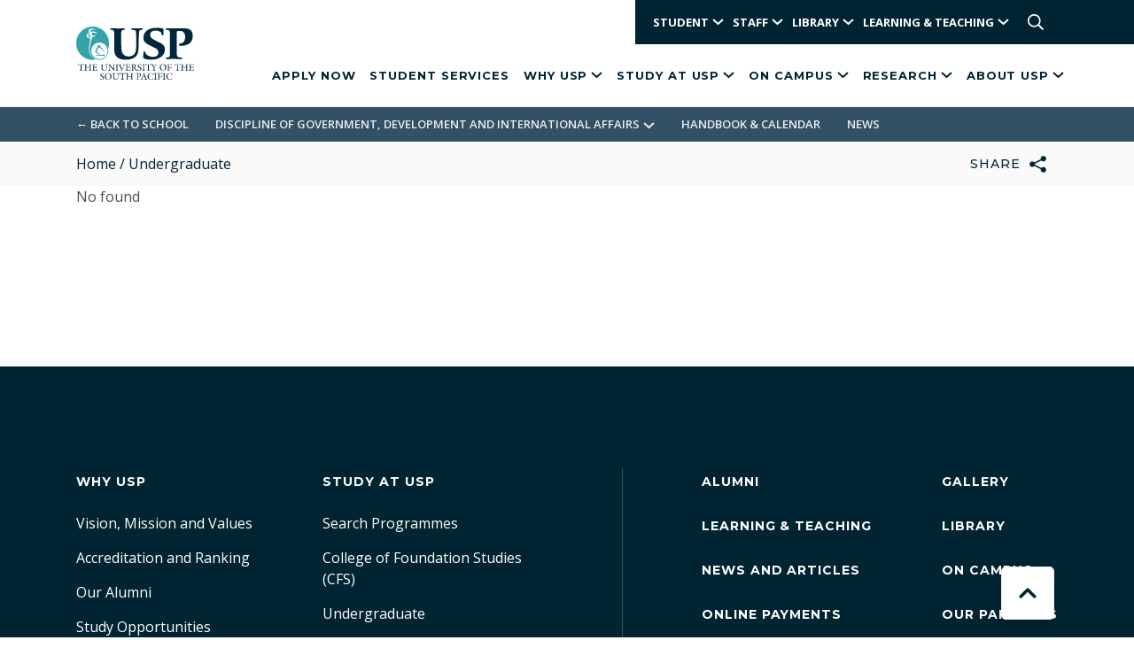

--- FILE ---
content_type: text/html; charset=UTF-8
request_url: https://www.usp.ac.fj/discipline-of-government-development-and-international-affairs/news/study-level/undergraduate/
body_size: 110970
content:
<!doctype html>
<html lang="en-US">
<head>
	<meta charset="UTF-8">
	<meta name="viewport" content="width=device-width, initial-scale=1">
	<link rel="profile" href="http://gmpg.org/xfn/11">

	<link rel="icon" href="https://www.usp.ac.fj/discipline-of-government-development-and-international-affairs/wp-content/themes/usp/assets/images/cropped-Favicon-1-32x32.png" sizes="32x32" />
	<link rel="icon" href="https://www.usp.ac.fj/discipline-of-government-development-and-international-affairs/wp-content/themes/usp/assets/images/cropped-Favicon-1-192x192.png" sizes="192x192" />
	<link rel="apple-touch-icon-precomposed" href="https://www.usp.ac.fj/discipline-of-government-development-and-international-affairs/wp-content/themes/usp/assets/images/cropped-Favicon-1-180x180.png" />
	<meta name="msapplication-TileImage" content="https://www.usp.ac.fj/discipline-of-government-development-and-international-affairs/wp-content/themes/usp/assets/images/cropped-Favicon-1-270x270.png" />

	<!-- Google Tag Manager -->
	<script>(function(w,d,s,l,i){w[l]=w[l]||[];w[l].push({'gtm.start':
	new Date().getTime(),event:'gtm.js'});var f=d.getElementsByTagName(s)[0],
	j=d.createElement(s),dl=l!='dataLayer'?'&l='+l:'';j.async=true;j.src=
	'https://www.googletagmanager.com/gtm.js?id='+i+dl;f.parentNode.insertBefore(j,f);
	})(window,document,'script','dataLayer','GTM-5D7L7WJ');</script>
	<!-- End Google Tag Manager -->

	<meta name='robots' content='index, follow, max-image-preview:large, max-snippet:-1, max-video-preview:-1' />
	<style>img:is([sizes="auto" i], [sizes^="auto," i]) { contain-intrinsic-size: 3000px 1500px }</style>
	
	<!-- This site is optimized with the Yoast SEO plugin v26.5 - https://yoast.com/wordpress/plugins/seo/ -->
	<title>Undergraduate Archives - Discipline of Government, Development and International Affairs</title>
	<link rel="canonical" href="https://www.usp.ac.fj/discipline-of-government-development-and-international-affairs/news/study-level/undergraduate/" />
	<meta property="og:locale" content="en_US" />
	<meta property="og:type" content="article" />
	<meta property="og:title" content="Undergraduate Archives - Discipline of Government, Development and International Affairs" />
	<meta property="og:url" content="https://www.usp.ac.fj/discipline-of-government-development-and-international-affairs/news/study-level/undergraduate/" />
	<meta property="og:site_name" content="Discipline of Government, Development and International Affairs" />
	<meta name="twitter:card" content="summary_large_image" />
	<script type="application/ld+json" class="yoast-schema-graph">{"@context":"https://schema.org","@graph":[{"@type":"CollectionPage","@id":"https://www.usp.ac.fj/discipline-of-government-development-and-international-affairs/news/study-level/undergraduate/","url":"https://www.usp.ac.fj/discipline-of-government-development-and-international-affairs/news/study-level/undergraduate/","name":"Undergraduate Archives - Discipline of Government, Development and International Affairs","isPartOf":{"@id":"https://www.usp.ac.fj/discipline-of-government-development-and-international-affairs/#website"},"breadcrumb":{"@id":"https://www.usp.ac.fj/discipline-of-government-development-and-international-affairs/news/study-level/undergraduate/#breadcrumb"},"inLanguage":"en-US"},{"@type":"BreadcrumbList","@id":"https://www.usp.ac.fj/discipline-of-government-development-and-international-affairs/news/study-level/undergraduate/#breadcrumb","itemListElement":[{"@type":"ListItem","position":1,"name":"Home","item":"https://www.usp.ac.fj/discipline-of-government-development-and-international-affairs/"},{"@type":"ListItem","position":2,"name":"Undergraduate"}]},{"@type":"WebSite","@id":"https://www.usp.ac.fj/discipline-of-government-development-and-international-affairs/#website","url":"https://www.usp.ac.fj/discipline-of-government-development-and-international-affairs/","name":"Discipline of Government, Development and International Affairs","description":"Shaping Pacific Futures","potentialAction":[{"@type":"SearchAction","target":{"@type":"EntryPoint","urlTemplate":"https://www.usp.ac.fj/discipline-of-government-development-and-international-affairs/?s={search_term_string}"},"query-input":{"@type":"PropertyValueSpecification","valueRequired":true,"valueName":"search_term_string"}}],"inLanguage":"en-US"}]}</script>
	<!-- / Yoast SEO plugin. -->


<link rel='dns-prefetch' href='//maps.googleapis.com' />
<link rel='dns-prefetch' href='//fonts.googleapis.com' />
<link rel="alternate" type="application/rss+xml" title="Discipline of Government, Development and International Affairs &raquo; Feed" href="https://www.usp.ac.fj/discipline-of-government-development-and-international-affairs/feed/" />
<link rel="alternate" type="application/rss+xml" title="Discipline of Government, Development and International Affairs &raquo; Comments Feed" href="https://www.usp.ac.fj/discipline-of-government-development-and-international-affairs/comments/feed/" />
<link rel="alternate" type="application/rss+xml" title="Discipline of Government, Development and International Affairs &raquo; Undergraduate Study Level Feed" href="https://www.usp.ac.fj/discipline-of-government-development-and-international-affairs/news/study-level/undergraduate/feed/" />

<style id='wp-emoji-styles-inline-css' type='text/css'>

	img.wp-smiley, img.emoji {
		display: inline !important;
		border: none !important;
		box-shadow: none !important;
		height: 1em !important;
		width: 1em !important;
		margin: 0 0.07em !important;
		vertical-align: -0.1em !important;
		background: none !important;
		padding: 0 !important;
	}
</style>
<style id='classic-theme-styles-inline-css' type='text/css'>
/*! This file is auto-generated */
.wp-block-button__link{color:#fff;background-color:#32373c;border-radius:9999px;box-shadow:none;text-decoration:none;padding:calc(.667em + 2px) calc(1.333em + 2px);font-size:1.125em}.wp-block-file__button{background:#32373c;color:#fff;text-decoration:none}
</style>
<style id='safe-svg-svg-icon-style-inline-css' type='text/css'>
.safe-svg-cover{text-align:center}.safe-svg-cover .safe-svg-inside{display:inline-block;max-width:100%}.safe-svg-cover svg{fill:currentColor;height:100%;max-height:100%;max-width:100%;width:100%}

</style>
<style id='global-styles-inline-css' type='text/css'>
:root{--wp--preset--aspect-ratio--square: 1;--wp--preset--aspect-ratio--4-3: 4/3;--wp--preset--aspect-ratio--3-4: 3/4;--wp--preset--aspect-ratio--3-2: 3/2;--wp--preset--aspect-ratio--2-3: 2/3;--wp--preset--aspect-ratio--16-9: 16/9;--wp--preset--aspect-ratio--9-16: 9/16;--wp--preset--color--black: #000000;--wp--preset--color--cyan-bluish-gray: #abb8c3;--wp--preset--color--white: #ffffff;--wp--preset--color--pale-pink: #f78da7;--wp--preset--color--vivid-red: #cf2e2e;--wp--preset--color--luminous-vivid-orange: #ff6900;--wp--preset--color--luminous-vivid-amber: #fcb900;--wp--preset--color--light-green-cyan: #7bdcb5;--wp--preset--color--vivid-green-cyan: #00d084;--wp--preset--color--pale-cyan-blue: #8ed1fc;--wp--preset--color--vivid-cyan-blue: #0693e3;--wp--preset--color--vivid-purple: #9b51e0;--wp--preset--gradient--vivid-cyan-blue-to-vivid-purple: linear-gradient(135deg,rgba(6,147,227,1) 0%,rgb(155,81,224) 100%);--wp--preset--gradient--light-green-cyan-to-vivid-green-cyan: linear-gradient(135deg,rgb(122,220,180) 0%,rgb(0,208,130) 100%);--wp--preset--gradient--luminous-vivid-amber-to-luminous-vivid-orange: linear-gradient(135deg,rgba(252,185,0,1) 0%,rgba(255,105,0,1) 100%);--wp--preset--gradient--luminous-vivid-orange-to-vivid-red: linear-gradient(135deg,rgba(255,105,0,1) 0%,rgb(207,46,46) 100%);--wp--preset--gradient--very-light-gray-to-cyan-bluish-gray: linear-gradient(135deg,rgb(238,238,238) 0%,rgb(169,184,195) 100%);--wp--preset--gradient--cool-to-warm-spectrum: linear-gradient(135deg,rgb(74,234,220) 0%,rgb(151,120,209) 20%,rgb(207,42,186) 40%,rgb(238,44,130) 60%,rgb(251,105,98) 80%,rgb(254,248,76) 100%);--wp--preset--gradient--blush-light-purple: linear-gradient(135deg,rgb(255,206,236) 0%,rgb(152,150,240) 100%);--wp--preset--gradient--blush-bordeaux: linear-gradient(135deg,rgb(254,205,165) 0%,rgb(254,45,45) 50%,rgb(107,0,62) 100%);--wp--preset--gradient--luminous-dusk: linear-gradient(135deg,rgb(255,203,112) 0%,rgb(199,81,192) 50%,rgb(65,88,208) 100%);--wp--preset--gradient--pale-ocean: linear-gradient(135deg,rgb(255,245,203) 0%,rgb(182,227,212) 50%,rgb(51,167,181) 100%);--wp--preset--gradient--electric-grass: linear-gradient(135deg,rgb(202,248,128) 0%,rgb(113,206,126) 100%);--wp--preset--gradient--midnight: linear-gradient(135deg,rgb(2,3,129) 0%,rgb(40,116,252) 100%);--wp--preset--font-size--small: 13px;--wp--preset--font-size--medium: 20px;--wp--preset--font-size--large: 36px;--wp--preset--font-size--x-large: 42px;--wp--preset--spacing--20: 0.44rem;--wp--preset--spacing--30: 0.67rem;--wp--preset--spacing--40: 1rem;--wp--preset--spacing--50: 1.5rem;--wp--preset--spacing--60: 2.25rem;--wp--preset--spacing--70: 3.38rem;--wp--preset--spacing--80: 5.06rem;--wp--preset--shadow--natural: 6px 6px 9px rgba(0, 0, 0, 0.2);--wp--preset--shadow--deep: 12px 12px 50px rgba(0, 0, 0, 0.4);--wp--preset--shadow--sharp: 6px 6px 0px rgba(0, 0, 0, 0.2);--wp--preset--shadow--outlined: 6px 6px 0px -3px rgba(255, 255, 255, 1), 6px 6px rgba(0, 0, 0, 1);--wp--preset--shadow--crisp: 6px 6px 0px rgba(0, 0, 0, 1);}:where(.is-layout-flex){gap: 0.5em;}:where(.is-layout-grid){gap: 0.5em;}body .is-layout-flex{display: flex;}.is-layout-flex{flex-wrap: wrap;align-items: center;}.is-layout-flex > :is(*, div){margin: 0;}body .is-layout-grid{display: grid;}.is-layout-grid > :is(*, div){margin: 0;}:where(.wp-block-columns.is-layout-flex){gap: 2em;}:where(.wp-block-columns.is-layout-grid){gap: 2em;}:where(.wp-block-post-template.is-layout-flex){gap: 1.25em;}:where(.wp-block-post-template.is-layout-grid){gap: 1.25em;}.has-black-color{color: var(--wp--preset--color--black) !important;}.has-cyan-bluish-gray-color{color: var(--wp--preset--color--cyan-bluish-gray) !important;}.has-white-color{color: var(--wp--preset--color--white) !important;}.has-pale-pink-color{color: var(--wp--preset--color--pale-pink) !important;}.has-vivid-red-color{color: var(--wp--preset--color--vivid-red) !important;}.has-luminous-vivid-orange-color{color: var(--wp--preset--color--luminous-vivid-orange) !important;}.has-luminous-vivid-amber-color{color: var(--wp--preset--color--luminous-vivid-amber) !important;}.has-light-green-cyan-color{color: var(--wp--preset--color--light-green-cyan) !important;}.has-vivid-green-cyan-color{color: var(--wp--preset--color--vivid-green-cyan) !important;}.has-pale-cyan-blue-color{color: var(--wp--preset--color--pale-cyan-blue) !important;}.has-vivid-cyan-blue-color{color: var(--wp--preset--color--vivid-cyan-blue) !important;}.has-vivid-purple-color{color: var(--wp--preset--color--vivid-purple) !important;}.has-black-background-color{background-color: var(--wp--preset--color--black) !important;}.has-cyan-bluish-gray-background-color{background-color: var(--wp--preset--color--cyan-bluish-gray) !important;}.has-white-background-color{background-color: var(--wp--preset--color--white) !important;}.has-pale-pink-background-color{background-color: var(--wp--preset--color--pale-pink) !important;}.has-vivid-red-background-color{background-color: var(--wp--preset--color--vivid-red) !important;}.has-luminous-vivid-orange-background-color{background-color: var(--wp--preset--color--luminous-vivid-orange) !important;}.has-luminous-vivid-amber-background-color{background-color: var(--wp--preset--color--luminous-vivid-amber) !important;}.has-light-green-cyan-background-color{background-color: var(--wp--preset--color--light-green-cyan) !important;}.has-vivid-green-cyan-background-color{background-color: var(--wp--preset--color--vivid-green-cyan) !important;}.has-pale-cyan-blue-background-color{background-color: var(--wp--preset--color--pale-cyan-blue) !important;}.has-vivid-cyan-blue-background-color{background-color: var(--wp--preset--color--vivid-cyan-blue) !important;}.has-vivid-purple-background-color{background-color: var(--wp--preset--color--vivid-purple) !important;}.has-black-border-color{border-color: var(--wp--preset--color--black) !important;}.has-cyan-bluish-gray-border-color{border-color: var(--wp--preset--color--cyan-bluish-gray) !important;}.has-white-border-color{border-color: var(--wp--preset--color--white) !important;}.has-pale-pink-border-color{border-color: var(--wp--preset--color--pale-pink) !important;}.has-vivid-red-border-color{border-color: var(--wp--preset--color--vivid-red) !important;}.has-luminous-vivid-orange-border-color{border-color: var(--wp--preset--color--luminous-vivid-orange) !important;}.has-luminous-vivid-amber-border-color{border-color: var(--wp--preset--color--luminous-vivid-amber) !important;}.has-light-green-cyan-border-color{border-color: var(--wp--preset--color--light-green-cyan) !important;}.has-vivid-green-cyan-border-color{border-color: var(--wp--preset--color--vivid-green-cyan) !important;}.has-pale-cyan-blue-border-color{border-color: var(--wp--preset--color--pale-cyan-blue) !important;}.has-vivid-cyan-blue-border-color{border-color: var(--wp--preset--color--vivid-cyan-blue) !important;}.has-vivid-purple-border-color{border-color: var(--wp--preset--color--vivid-purple) !important;}.has-vivid-cyan-blue-to-vivid-purple-gradient-background{background: var(--wp--preset--gradient--vivid-cyan-blue-to-vivid-purple) !important;}.has-light-green-cyan-to-vivid-green-cyan-gradient-background{background: var(--wp--preset--gradient--light-green-cyan-to-vivid-green-cyan) !important;}.has-luminous-vivid-amber-to-luminous-vivid-orange-gradient-background{background: var(--wp--preset--gradient--luminous-vivid-amber-to-luminous-vivid-orange) !important;}.has-luminous-vivid-orange-to-vivid-red-gradient-background{background: var(--wp--preset--gradient--luminous-vivid-orange-to-vivid-red) !important;}.has-very-light-gray-to-cyan-bluish-gray-gradient-background{background: var(--wp--preset--gradient--very-light-gray-to-cyan-bluish-gray) !important;}.has-cool-to-warm-spectrum-gradient-background{background: var(--wp--preset--gradient--cool-to-warm-spectrum) !important;}.has-blush-light-purple-gradient-background{background: var(--wp--preset--gradient--blush-light-purple) !important;}.has-blush-bordeaux-gradient-background{background: var(--wp--preset--gradient--blush-bordeaux) !important;}.has-luminous-dusk-gradient-background{background: var(--wp--preset--gradient--luminous-dusk) !important;}.has-pale-ocean-gradient-background{background: var(--wp--preset--gradient--pale-ocean) !important;}.has-electric-grass-gradient-background{background: var(--wp--preset--gradient--electric-grass) !important;}.has-midnight-gradient-background{background: var(--wp--preset--gradient--midnight) !important;}.has-small-font-size{font-size: var(--wp--preset--font-size--small) !important;}.has-medium-font-size{font-size: var(--wp--preset--font-size--medium) !important;}.has-large-font-size{font-size: var(--wp--preset--font-size--large) !important;}.has-x-large-font-size{font-size: var(--wp--preset--font-size--x-large) !important;}
:where(.wp-block-post-template.is-layout-flex){gap: 1.25em;}:where(.wp-block-post-template.is-layout-grid){gap: 1.25em;}
:where(.wp-block-columns.is-layout-flex){gap: 2em;}:where(.wp-block-columns.is-layout-grid){gap: 2em;}
:root :where(.wp-block-pullquote){font-size: 1.5em;line-height: 1.6;}
</style>
<link rel='stylesheet' id='dashicons-css' href='https://www.usp.ac.fj/discipline-of-government-development-and-international-affairs/wp-includes/css/dashicons.min.css?ver=38ab38200fef6c4b3e4f8d231269f72d' type='text/css' media='all' />
<link rel='stylesheet' id='theme/google-fonts-css' href='https://fonts.googleapis.com/css?family=Montserrat%3A500%2C600%2C700%7COpen+Sans%3A400%2C600%2C700&#038;display=swap&#038;ver=38ab38200fef6c4b3e4f8d231269f72d' type='text/css' media='all' />
<link rel='stylesheet' id='theme/bootstrap-grid-css' href='https://www.usp.ac.fj/discipline-of-government-development-and-international-affairs/wp-content/themes/usp/assets/vendor/css/bootstrap-grid.css?ver=38ab38200fef6c4b3e4f8d231269f72d' type='text/css' media='all' />
<link rel='stylesheet' id='theme/bootstrap-utilities-css' href='https://www.usp.ac.fj/discipline-of-government-development-and-international-affairs/wp-content/themes/usp/assets/vendor/css/bootstrap-utilities.css?ver=38ab38200fef6c4b3e4f8d231269f72d' type='text/css' media='all' />
<link rel='stylesheet' id='theme/datatables-css' href='https://www.usp.ac.fj/discipline-of-government-development-and-international-affairs/wp-content/themes/usp/assets/vendor/css/datatables.min.css?ver=38ab38200fef6c4b3e4f8d231269f72d' type='text/css' media='all' />
<link rel='stylesheet' id='theme/magnific-popup-css' href='https://www.usp.ac.fj/discipline-of-government-development-and-international-affairs/wp-content/themes/usp/assets/vendor/css/magnific-popup.css?ver=38ab38200fef6c4b3e4f8d231269f72d' type='text/css' media='all' />
<link rel='stylesheet' id='theme/swiperjs-css' href='https://www.usp.ac.fj/discipline-of-government-development-and-international-affairs/wp-content/themes/usp/assets/vendor/css/swiper.min.css?ver=38ab38200fef6c4b3e4f8d231269f72d' type='text/css' media='all' />
<link rel='stylesheet' id='theme/style-css' href='https://www.usp.ac.fj/discipline-of-government-development-and-international-affairs/wp-content/themes/usp/dist/styles/style.css?ver=1.7' type='text/css' media='all' />
<link rel='stylesheet' id='dflip-style-css' href='https://www.usp.ac.fj/discipline-of-government-development-and-international-affairs/wp-content/plugins/3d-flipbook-dflip-lite/assets/css/dflip.min.css?ver=2.4.20' type='text/css' media='all' />
<script type="text/javascript" src="https://maps.googleapis.com/maps/api/js?key=AIzaSyCB7jKPwxGf3UhME_zo1hIcAfhD278ojFE&amp;ver=38ab38200fef6c4b3e4f8d231269f72d" id="google-maps-js"></script>
<script type="text/javascript" src="https://www.usp.ac.fj/discipline-of-government-development-and-international-affairs/wp-includes/js/jquery/jquery.min.js?ver=3.7.1" id="jquery-core-js"></script>
<script type="text/javascript" src="https://www.usp.ac.fj/discipline-of-government-development-and-international-affairs/wp-includes/js/jquery/jquery-migrate.min.js?ver=3.4.1" id="jquery-migrate-js"></script>
<script type="text/javascript" src="https://www.usp.ac.fj/discipline-of-government-development-and-international-affairs/wp-content/themes/usp/assets/vendor/js/bootstrap.bundle.min.js?ver=38ab38200fef6c4b3e4f8d231269f72d" id="theme/bootstrap-js"></script>
<script type="text/javascript" src="https://www.usp.ac.fj/discipline-of-government-development-and-international-affairs/wp-content/themes/usp/assets/vendor/js/stupidtable.js?ver=38ab38200fef6c4b3e4f8d231269f72d" id="theme/stupidtable-js"></script>
<script type="text/javascript" src="https://www.usp.ac.fj/discipline-of-government-development-and-international-affairs/wp-content/themes/usp/assets/vendor/js/magnific-popup.min.js?ver=38ab38200fef6c4b3e4f8d231269f72d" id="theme/magnific-popup-js"></script>
<script type="text/javascript" src="https://www.usp.ac.fj/discipline-of-government-development-and-international-affairs/wp-content/themes/usp/assets/vendor/js/swiper.min.js?ver=38ab38200fef6c4b3e4f8d231269f72d" id="theme/swiperjs-js"></script>
<script type="text/javascript" src="https://www.usp.ac.fj/discipline-of-government-development-and-international-affairs/wp-content/themes/usp/assets/vendor/js/hoverintent.js?ver=38ab38200fef6c4b3e4f8d231269f72d" id="theme/hoverintent-js"></script>
<script type="text/javascript" src="https://www.usp.ac.fj/discipline-of-government-development-and-international-affairs/wp-content/themes/usp/assets/vendor/js/datatables.min.js?ver=38ab38200fef6c4b3e4f8d231269f72d" id="theme/datatables-js"></script>
<script type="text/javascript" id="theme/scripts-js-extra">
/* <![CDATA[ */
var myAjax = {"ajaxurl":"https:\/\/www.usp.ac.fj\/discipline-of-government-development-and-international-affairs\/wp-admin\/admin-ajax.php"};
/* ]]> */
</script>
<script type="text/javascript" src="https://www.usp.ac.fj/discipline-of-government-development-and-international-affairs/wp-content/themes/usp/assets/js/main.js?ver=1.1" id="theme/scripts-js"></script>
<link rel="https://api.w.org/" href="https://www.usp.ac.fj/discipline-of-government-development-and-international-affairs/wp-json/" /><link rel="EditURI" type="application/rsd+xml" title="RSD" href="https://www.usp.ac.fj/discipline-of-government-development-and-international-affairs/xmlrpc.php?rsd" />


<!-- teachPress -->
<script type="text/javascript" src="https://www.usp.ac.fj/discipline-of-government-development-and-international-affairs/wp-content/plugins/teachpress/js/frontend.js?ver=9.0.12"></script>
<!-- END teachPress -->
<style type="text/css">.recentcomments a{display:inline !important;padding:0 !important;margin:0 !important;}</style>
</head>
<body class="archive tax-study_level term-undergraduate term-16 wp-theme-usp">
<!-- Google Tag Manager (noscript) -->
<noscript><iframe src="https://www.googletagmanager.com/ns.html?id=GTM-5D7L7WJ" height="0" width="0" style="display:none;visibility:hidden"></iframe></noscript>
<!-- End Google Tag Manager (noscript) -->


<div id="top" class="header-wrapper">
	<div class="header-topbar">
		<div class="container">
							<nav class="header-topbar__menu" role="navigation">
					<ul id="menu-top-bar" class="menu active"><li itemscope="itemscope" itemtype="https://www.schema.org/SiteNavigationElement" id="menu-item-34881" class="menu-item menu-item-type-custom menu-item-object-custom menu-item-has-children menu-item-34881 nav-item dropdown"><a title="Student" href="#" aria-haspopup="true" aria-expanded="false" class="dropdown-toggle nav-link" id="menu-item-dropdown-34881">Student<svg width="13" height="8" viewBox="0 0 13 8" fill="none" xmlns="http://www.w3.org/2000/svg"><path d="M1 1L6.5 6L12 1" stroke="currentColor" stroke-width="2"/></svg></a>
<ul role="menu" class=" dropdown-menu" aria-labelledby="menu-item-dropdown-34881">
	<li itemscope="itemscope" itemtype="https://www.schema.org/SiteNavigationElement" id="menu-item-64" class="menu-item menu-item-type-custom menu-item-object-custom menu-item-64 nav-item"><a title="Alumni" href="https://www.usp.ac.fj/alumni/" class="dropdown-item">Alumni</a></li>
	<li itemscope="itemscope" itemtype="https://www.schema.org/SiteNavigationElement" id="menu-item-35041" class="menu-item menu-item-type-post_type menu-item-object-page menu-item-35041 nav-item"><a title="Portals" href="https://www.usp.ac.fj/student-online-services" class="dropdown-item">Portals</a></li>
	<li itemscope="itemscope" itemtype="https://www.schema.org/SiteNavigationElement" id="menu-item-34888" class="menu-item menu-item-type-custom menu-item-object-custom menu-item-34888 nav-item"><a title="Services" href="https://www.usp.ac.fj/sas" class="dropdown-item">Services</a></li>
	<li itemscope="itemscope" itemtype="https://www.schema.org/SiteNavigationElement" id="menu-item-34884" class="menu-item menu-item-type-custom menu-item-object-custom menu-item-34884 nav-item"><a title="Union - USPSA" href="https://www.usp.ac.fj/usp-students-association/" class="dropdown-item">Union &#8211; USPSA</a></li>
</ul>
</li>
<li itemscope="itemscope" itemtype="https://www.schema.org/SiteNavigationElement" id="menu-item-11055" class="menu-item menu-item-type-custom menu-item-object-custom menu-item-has-children menu-item-11055 nav-item dropdown"><a title="Staff" aria-haspopup="true" aria-expanded="false" class="dropdown-toggle nav-link" id="menu-item-dropdown-11055">Staff<svg width="13" height="8" viewBox="0 0 13 8" fill="none" xmlns="http://www.w3.org/2000/svg"><path d="M1 1L6.5 6L12 1" stroke="currentColor" stroke-width="2"/></svg></a>
<ul role="menu" class=" dropdown-menu" aria-labelledby="menu-item-dropdown-11055">
	<li itemscope="itemscope" itemtype="https://www.schema.org/SiteNavigationElement" id="menu-item-35048" class="menu-item menu-item-type-post_type menu-item-object-page menu-item-35048 nav-item"><a title="Portals" href="https://www.usp.ac.fj/staff-kiosk/" class="dropdown-item">Portals</a></li>
	<li itemscope="itemscope" itemtype="https://www.schema.org/SiteNavigationElement" id="menu-item-3422" class="menu-item menu-item-type-custom menu-item-object-custom menu-item-3422 nav-item"><a title="Human Resources" href="https://www.usp.ac.fj/staff/" class="dropdown-item">Human Resources</a></li>
	<li itemscope="itemscope" itemtype="https://www.schema.org/SiteNavigationElement" id="menu-item-3425" class="menu-item menu-item-type-custom menu-item-object-custom menu-item-3425 nav-item"><a title="Unions" href="https://www.usp.ac.fj/unions/" class="dropdown-item">Unions</a></li>
</ul>
</li>
<li itemscope="itemscope" itemtype="https://www.schema.org/SiteNavigationElement" id="menu-item-136" class="menu-item menu-item-type-custom menu-item-object-custom menu-item-has-children menu-item-136 nav-item dropdown"><a title="Library" href="https://www.usp.ac.fj/library" aria-haspopup="true" aria-expanded="false" class="dropdown-toggle nav-link" id="menu-item-dropdown-136">Library<svg width="13" height="8" viewBox="0 0 13 8" fill="none" xmlns="http://www.w3.org/2000/svg"><path d="M1 1L6.5 6L12 1" stroke="currentColor" stroke-width="2"/></svg></a>
<ul role="menu" class=" dropdown-menu" aria-labelledby="menu-item-dropdown-136">
	<li itemscope="itemscope" itemtype="https://www.schema.org/SiteNavigationElement" id="menu-item-11125" class="menu-item menu-item-type-custom menu-item-object-custom menu-item-11125 nav-item"><a title="Library Services" href="https://www.usp.ac.fj/library/our-services/" class="dropdown-item">Library Services</a></li>
	<li itemscope="itemscope" itemtype="https://www.schema.org/SiteNavigationElement" id="menu-item-11126" class="menu-item menu-item-type-custom menu-item-object-custom menu-item-11126 nav-item"><a title="Search@USP Library" href="https://librarycat.usp.ac.fj/" class="dropdown-item">Search@USP Library</a></li>
	<li itemscope="itemscope" itemtype="https://www.schema.org/SiteNavigationElement" id="menu-item-11127" class="menu-item menu-item-type-custom menu-item-object-custom menu-item-11127 nav-item"><a title="Events, Room Bookings and Library Spaces" href="https://www.usp.ac.fj/library/events-room-and-space-bookings/" class="dropdown-item">Events, Room Bookings and Library Spaces</a></li>
	<li itemscope="itemscope" itemtype="https://www.schema.org/SiteNavigationElement" id="menu-item-11128" class="menu-item menu-item-type-custom menu-item-object-custom menu-item-11128 nav-item"><a title="Information Research Skills (Information Literacy)" href="https://www.usp.ac.fj/library/information-research-skills/" class="dropdown-item">Information Research Skills (Information Literacy)</a></li>
	<li itemscope="itemscope" itemtype="https://www.schema.org/SiteNavigationElement" id="menu-item-11129" class="menu-item menu-item-type-custom menu-item-object-custom menu-item-11129 nav-item"><a title="Liaison Librarians" href="https://www.usp.ac.fj/library/liaison-librarians/" class="dropdown-item">Liaison Librarians</a></li>
	<li itemscope="itemscope" itemtype="https://www.schema.org/SiteNavigationElement" id="menu-item-11130" class="menu-item menu-item-type-custom menu-item-object-custom menu-item-11130 nav-item"><a title="Databases" href="https://usp.ac.fj.libguides.com/az.php" class="dropdown-item">Databases</a></li>
	<li itemscope="itemscope" itemtype="https://www.schema.org/SiteNavigationElement" id="menu-item-11131" class="menu-item menu-item-type-custom menu-item-object-custom menu-item-11131 nav-item"><a title="Exam Papers" href="https://www.usp.ac.fj/library/exam-papers/" class="dropdown-item">Exam Papers</a></li>
	<li itemscope="itemscope" itemtype="https://www.schema.org/SiteNavigationElement" id="menu-item-11132" class="menu-item menu-item-type-custom menu-item-object-custom menu-item-11132 nav-item"><a title="USP Theses Guides" href="https://www.usp.ac.fj/library/usp-thesis/" class="dropdown-item">USP Theses Guides</a></li>
	<li itemscope="itemscope" itemtype="https://www.schema.org/SiteNavigationElement" id="menu-item-11133" class="menu-item menu-item-type-custom menu-item-object-custom menu-item-11133 nav-item"><a title="Collections" href="https://www.usp.ac.fj/library/collections/" class="dropdown-item">Collections</a></li>
	<li itemscope="itemscope" itemtype="https://www.schema.org/SiteNavigationElement" id="menu-item-11134" class="menu-item menu-item-type-custom menu-item-object-custom menu-item-11134 nav-item"><a title="Guides" href="https://www.usp.ac.fj/library/guides/" class="dropdown-item">Guides</a></li>
	<li itemscope="itemscope" itemtype="https://www.schema.org/SiteNavigationElement" id="menu-item-11135" class="menu-item menu-item-type-custom menu-item-object-custom menu-item-11135 nav-item"><a title="Contact &amp; Help" href="https://www.usp.ac.fj/library/contact/" class="dropdown-item">Contact &#038; Help</a></li>
</ul>
</li>
<li itemscope="itemscope" itemtype="https://www.schema.org/SiteNavigationElement" id="menu-item-3137" class="menu-item menu-item-type-post_type menu-item-object-page menu-item-has-children menu-item-3137 nav-item dropdown"><a title="Learning &#038; Teaching" href="https://www.usp.ac.fj/learning-teaching/" aria-haspopup="true" aria-expanded="false" class="dropdown-toggle nav-link" id="menu-item-dropdown-3137">Learning &#038; Teaching<svg width="13" height="8" viewBox="0 0 13 8" fill="none" xmlns="http://www.w3.org/2000/svg"><path d="M1 1L6.5 6L12 1" stroke="currentColor" stroke-width="2"/></svg></a>
<ul role="menu" class=" dropdown-menu" aria-labelledby="menu-item-dropdown-3137">
	<li itemscope="itemscope" itemtype="https://www.schema.org/SiteNavigationElement" id="menu-item-11136" class="menu-item menu-item-type-custom menu-item-object-custom menu-item-11136 nav-item"><a title="Student Matters" href="https://www.usp.ac.fj/learning-teaching/student-matters/information-for-students/" class="dropdown-item">Student Matters</a></li>
	<li itemscope="itemscope" itemtype="https://www.schema.org/SiteNavigationElement" id="menu-item-15421" class="menu-item menu-item-type-custom menu-item-object-custom menu-item-15421 nav-item"><a title="Graduate Attributes and Outcomes" href="https://www.usp.ac.fj/learning-teaching/usp-graduate-attributes-and-outcomes/usp-graduate-attributes/" class="dropdown-item">Graduate Attributes and Outcomes</a></li>
	<li itemscope="itemscope" itemtype="https://www.schema.org/SiteNavigationElement" id="menu-item-15422" class="menu-item menu-item-type-custom menu-item-object-custom menu-item-15422 nav-item"><a title="Policies and Procedures" href="https://www.usp.ac.fj/learning-teaching/policies/" class="dropdown-item">Policies and Procedures</a></li>
	<li itemscope="itemscope" itemtype="https://www.schema.org/SiteNavigationElement" id="menu-item-15423" class="menu-item menu-item-type-custom menu-item-object-custom menu-item-15423 nav-item"><a title="Committees" href="https://www.usp.ac.fj/learning-teaching/committees/" class="dropdown-item">Committees</a></li>
	<li itemscope="itemscope" itemtype="https://www.schema.org/SiteNavigationElement" id="menu-item-15424" class="menu-item menu-item-type-custom menu-item-object-custom menu-item-15424 nav-item"><a title="WSCUC" href="https://www.usp.ac.fj/wscuc-accreditation/" class="dropdown-item">WSCUC</a></li>
	<li itemscope="itemscope" itemtype="https://www.schema.org/SiteNavigationElement" id="menu-item-15425" class="menu-item menu-item-type-custom menu-item-object-custom menu-item-15425 nav-item"><a title="MELT" href="https://www.usp.ac.fj/learning-teaching/melt/" class="dropdown-item">MELT</a></li>
	<li itemscope="itemscope" itemtype="https://www.schema.org/SiteNavigationElement" id="menu-item-15426" class="menu-item menu-item-type-custom menu-item-object-custom menu-item-15426 nav-item"><a title="Modes of Learning" href="https://www.usp.ac.fj/learning-teaching/modes-of-learning/" class="dropdown-item">Modes of Learning</a></li>
	<li itemscope="itemscope" itemtype="https://www.schema.org/SiteNavigationElement" id="menu-item-15427" class="menu-item menu-item-type-custom menu-item-object-custom menu-item-15427 nav-item"><a title="Projects" href="https://www.usp.ac.fj/learning-teaching/projects/" class="dropdown-item">Projects</a></li>
	<li itemscope="itemscope" itemtype="https://www.schema.org/SiteNavigationElement" id="menu-item-15428" class="menu-item menu-item-type-custom menu-item-object-custom menu-item-15428 nav-item"><a title="Resources" href="https://www.usp.ac.fj/learning-teaching/resources/" class="dropdown-item">Resources</a></li>
</ul>
</li>
</ul>
					<div class="searchform-wrapper">
						<form method="get" class="searchform searchform--simple" action="https://www.usp.ac.fj/">
	<div class="input-group">
		<label for="s" class="sr-only">Search</label>
		<input type="text" class="form-control" name="s" id="s" placeholder="Search" >
		<input type="hidden" name="searchblogs" value="all">
		<div class="input-group-append">
			<button type="submit" class="btn btn-primary submit" name="submit" id="searchsubmit" />
				<svg width="18" height="18" viewBox="0 0 18 18" fill="none" xmlns="http://www.w3.org/2000/svg">
				<path d="M17.877 16.4848L13.609 12.2168C13.5281 12.1359 13.4227 12.0938 13.3102 12.0938H12.8461C13.9535 10.8105 14.625 9.14062 14.625 7.3125C14.625 3.27305 11.352 0 7.3125 0C3.27305 0 0 3.27305 0 7.3125C0 11.352 3.27305 14.625 7.3125 14.625C9.14062 14.625 10.8105 13.9535 12.0938 12.8461V13.3102C12.0938 13.4227 12.1395 13.5281 12.2168 13.609L16.4848 17.877C16.65 18.0422 16.9172 18.0422 17.0824 17.877L17.877 17.0824C18.0422 16.9172 18.0422 16.65 17.877 16.4848ZM7.3125 12.9375C4.20469 12.9375 1.6875 10.4203 1.6875 7.3125C1.6875 4.20469 4.20469 1.6875 7.3125 1.6875C10.4203 1.6875 12.9375 4.20469 12.9375 7.3125C12.9375 10.4203 10.4203 12.9375 7.3125 12.9375Z" fill="currentColor"/>
				</svg>
				<span class="sr-only">Search</span>
			</button>
		</div>
	</div>
</form>
					</div>

					<a href="#" class="search-link">
						<svg class="icon-search" width="18" height="18" viewBox="0 0 18 18" fill="none" xmlns="http://www.w3.org/2000/svg">
							<path d="M17.877 16.4848L13.609 12.2168C13.5281 12.1359 13.4227 12.0938 13.3102 12.0938H12.8461C13.9535 10.8105 14.625 9.14062 14.625 7.3125C14.625 3.27305 11.352 0 7.3125 0C3.27305 0 0 3.27305 0 7.3125C0 11.352 3.27305 14.625 7.3125 14.625C9.14062 14.625 10.8105 13.9535 12.0938 12.8461V13.3102C12.0938 13.4227 12.1395 13.5281 12.2168 13.609L16.4848 17.877C16.65 18.0422 16.9172 18.0422 17.0824 17.877L17.877 17.0824C18.0422 16.9172 18.0422 16.65 17.877 16.4848ZM7.3125 12.9375C4.20469 12.9375 1.6875 10.4203 1.6875 7.3125C1.6875 4.20469 4.20469 1.6875 7.3125 1.6875C10.4203 1.6875 12.9375 4.20469 12.9375 7.3125C12.9375 10.4203 10.4203 12.9375 7.3125 12.9375Z" fill="currentColor" />
						</svg>
						<svg aria-hidden="true" focusable="false" data-prefix="fal" data-icon="times" width="18" height="18" class="icon-close" role="img" xmlns="http://www.w3.org/2000/svg" viewBox="0 0 320 512"><path fill="currentColor" d="M193.94 256L296.5 153.44l21.15-21.15c3.12-3.12 3.12-8.19 0-11.31l-22.63-22.63c-3.12-3.12-8.19-3.12-11.31 0L160 222.06 36.29 98.34c-3.12-3.12-8.19-3.12-11.31 0L2.34 120.97c-3.12 3.12-3.12 8.19 0 11.31L126.06 256 2.34 379.71c-3.12 3.12-3.12 8.19 0 11.31l22.63 22.63c3.12 3.12 8.19 3.12 11.31 0L160 289.94 262.56 392.5l21.15 21.15c3.12 3.12 8.19 3.12 11.31 0l22.63-22.63c3.12-3.12 3.12-8.19 0-11.31L193.94 256z"></path></svg>
					</a>
				</nav>
					</div>
	</div>

	<div class="header-main">
		<div class="container">
			<a href="https://www.usp.ac.fj/" class="custom-logo-link" rel="home"><img width="133" height="60" src="https://www.usp.ac.fj/discipline-of-government-development-and-international-affairs/wp-content/uploads/2020/07/Full-Colour-2.svg" class="custom-logo" alt="The University of the South Pacific" decoding="async" /></a>
			<div class="searchform-wrapper" style="display: none">
				<form method="get" class="searchform searchform--simple" action="https://www.usp.ac.fj/">
	<div class="input-group">
		<label for="s" class="sr-only">Search</label>
		<input type="text" class="form-control" name="s" id="s" placeholder="Search" >
		<input type="hidden" name="searchblogs" value="all">
		<div class="input-group-append">
			<button type="submit" class="btn btn-primary submit" name="submit" id="searchsubmit" />
				<svg width="18" height="18" viewBox="0 0 18 18" fill="none" xmlns="http://www.w3.org/2000/svg">
				<path d="M17.877 16.4848L13.609 12.2168C13.5281 12.1359 13.4227 12.0938 13.3102 12.0938H12.8461C13.9535 10.8105 14.625 9.14062 14.625 7.3125C14.625 3.27305 11.352 0 7.3125 0C3.27305 0 0 3.27305 0 7.3125C0 11.352 3.27305 14.625 7.3125 14.625C9.14062 14.625 10.8105 13.9535 12.0938 12.8461V13.3102C12.0938 13.4227 12.1395 13.5281 12.2168 13.609L16.4848 17.877C16.65 18.0422 16.9172 18.0422 17.0824 17.877L17.877 17.0824C18.0422 16.9172 18.0422 16.65 17.877 16.4848ZM7.3125 12.9375C4.20469 12.9375 1.6875 10.4203 1.6875 7.3125C1.6875 4.20469 4.20469 1.6875 7.3125 1.6875C10.4203 1.6875 12.9375 4.20469 12.9375 7.3125C12.9375 10.4203 10.4203 12.9375 7.3125 12.9375Z" fill="currentColor"/>
				</svg>
				<span class="sr-only">Search</span>
			</button>
		</div>
	</div>
</form>
			</div>

			<a href="#" class="search-link">
				<svg class="icon-search" width="18" height="18" viewBox="0 0 18 18" fill="none" xmlns="http://www.w3.org/2000/svg">
					<path d="M17.877 16.4848L13.609 12.2168C13.5281 12.1359 13.4227 12.0938 13.3102 12.0938H12.8461C13.9535 10.8105 14.625 9.14062 14.625 7.3125C14.625 3.27305 11.352 0 7.3125 0C3.27305 0 0 3.27305 0 7.3125C0 11.352 3.27305 14.625 7.3125 14.625C9.14062 14.625 10.8105 13.9535 12.0938 12.8461V13.3102C12.0938 13.4227 12.1395 13.5281 12.2168 13.609L16.4848 17.877C16.65 18.0422 16.9172 18.0422 17.0824 17.877L17.877 17.0824C18.0422 16.9172 18.0422 16.65 17.877 16.4848ZM7.3125 12.9375C4.20469 12.9375 1.6875 10.4203 1.6875 7.3125C1.6875 4.20469 4.20469 1.6875 7.3125 1.6875C10.4203 1.6875 12.9375 4.20469 12.9375 7.3125C12.9375 10.4203 10.4203 12.9375 7.3125 12.9375Z" fill="currentColor" />
				</svg>
				<svg aria-hidden="true" focusable="false" data-prefix="fal" data-icon="times" width="18" height="18" class="icon-close" role="img" xmlns="http://www.w3.org/2000/svg" viewBox="0 0 320 512"><path fill="currentColor" d="M193.94 256L296.5 153.44l21.15-21.15c3.12-3.12 3.12-8.19 0-11.31l-22.63-22.63c-3.12-3.12-8.19-3.12-11.31 0L160 222.06 36.29 98.34c-3.12-3.12-8.19-3.12-11.31 0L2.34 120.97c-3.12 3.12-3.12 8.19 0 11.31L126.06 256 2.34 379.71c-3.12 3.12-3.12 8.19 0 11.31l22.63 22.63c3.12 3.12 8.19 3.12 11.31 0L160 289.94 262.56 392.5l21.15 21.15c3.12 3.12 8.19 3.12 11.31 0l22.63-22.63c3.12-3.12 3.12-8.19 0-11.31L193.94 256z"></path></svg>
			</a>

			<button class="navbar-toggler" type="button" data-toggle="collapse" data-target="#main" aria-controls="main" aria-expanded="false" aria-label="Toggle navigation">
				<svg width="30" height="30" viewBox="0 0 30 30" fill="none" xmlns="http://www.w3.org/2000/svg">
					<rect x="6.25" y="7.5" width="17.5" height="2.5" fill="currentColor"/>
					<rect x="6.25" y="13.75" width="17.5" height="2.5" fill="currentColor"/>
					<rect x="6.25" y="20" width="17.5" height="2.5" fill="currentColor"/>
				</svg>
			</button>

							<nav id="main" class="header-main__menu collapse navbar-collapse" role="navigation">
					<ul id="menu-primary" class="menu"><li itemscope="itemscope" itemtype="https://www.schema.org/SiteNavigationElement" id="menu-item-54801" class="menu-item menu-item-type-custom menu-item-object-custom menu-item-54801 nav-item"><a title="APPLY NOW" href="https://enrol.usp.ac.fj/" class="nav-link">APPLY NOW</a></li>
<li itemscope="itemscope" itemtype="https://www.schema.org/SiteNavigationElement" id="menu-item-34336" class="menu-item menu-item-type-custom menu-item-object-custom menu-item-34336 nav-item"><a title="Student Services" href="https://www.usp.ac.fj/sas" class="nav-link">Student Services</a></li>
<li itemscope="itemscope" itemtype="https://www.schema.org/SiteNavigationElement" id="menu-item-41" class="menu-item menu-item-type-post_type menu-item-object-page menu-item-41 nav-item dropdown dropdown--mega-menu"><a title="Why USP" href="https://www.usp.ac.fj/why-usp/" aria-haspopup="true" aria-expanded="false" class="dropdown-toggle nav-link dropdown-toggle--mega" id="menu-item-dropdown-41">Why USP<svg width="13" height="8" viewBox="0 0 13 8" fill="none" xmlns="http://www.w3.org/2000/svg"><path d="M1 1L6.5 6L12 1" stroke="currentColor" stroke-width="2"/></svg></a><div class="dropdown-menu dropdown-mega-menu" aria-labelledby="menu-item-dropdown-41" role="menu">
<div class="mega-menu mega-menu--why-usp">
	<div class="container">
		<div class="row">
			<div class="col-md-6 col-lg-7 col-xl-8">
				<div class="mega-menu-card">
					<div class="mega-menu-card__image">
						<div class="mega-menu-card__image-container">
							<a href="https://www.usp.ac.fj/why-usp/">
								<img src="https://www.usp.ac.fj/discipline-of-government-development-and-international-affairs/wp-content/uploads/2021/08/web_WHYUSP_355555.jpg" alt="">
							</a>
						</div>
					</div>
					<div class="mega-menu-card__body">
						<div class="mega-menu-card__title h5">
							WHY CHOOSE USP						</div>
						<div class="mega-menu-card__content">
							USP is the premier institution of higher learning for the Pacific, uniquely placed in a region of extraordinary physical, social and economic diversity to serve the region’s need for high quality tertiary education, research and policy. 						</div>
						<div class="mega-menu-card__footer">
								<div class="button_wrapper text-left">
		<a class="btn btn-primary btn-default" href="https://www.usp.ac.fj/why-usp/" target="">
						<span>Learn more</span>
					</a>
	</div>
							</div>
					</div>
				</div>
			</div>
			<div class="col-md-6 col-lg-5 col-xl-4 text-center">
																			<ul class="mega-menu__menu mega-menu__menu--feature text-left">
												<li>
								<a  class="link--our-story" href="https://www.usp.ac.fj/why-usp/our-story/" target="">
									<div>Our Story</div>
								</a>
							</li>
														<li>
								<a  class="link--our-vision-mission-and-values" href="https://www.usp.ac.fj/why-usp/our-mission-and-values/" target="">
									<div>Our Vision, Mission and Values</div>
								</a>
							</li>
														<li>
								<a  class="link--accreditation-and-ranking" href="https://www.usp.ac.fj/why-usp/accreditation-and-ranking/" target="">
									<div>Accreditation and Ranking</div>
								</a>
							</li>
														<li>
								<a  class="link--our-alumni" href="https://www.usp.ac.fj/why-usp/famous-alumni/" target="">
									<div>Our Alumni</div>
								</a>
							</li>
														<li>
								<a  class="link--study-opportunities" href="https://www.usp.ac.fj/why-usp/study-opportunities/" target="">
									<div>Study Opportunities</div>
								</a>
							</li>
														<li>
								<a  class="link--our-impact" href="https://www.usp.ac.fj/why-usp/our-impact/" target="">
									<div>Our Impact</div>
								</a>
							</li>
											</ul>
										</div>
		</div>
	</div>
</div>
</div></li>
<li itemscope="itemscope" itemtype="https://www.schema.org/SiteNavigationElement" id="menu-item-40" class="menu-item menu-item-type-post_type menu-item-object-page menu-item-40 nav-item dropdown dropdown--mega-menu"><a title="Study at USP" href="https://www.usp.ac.fj/study-at-usp/" aria-haspopup="true" aria-expanded="false" class="dropdown-toggle nav-link dropdown-toggle--mega" id="menu-item-dropdown-40">Study at USP<svg width="13" height="8" viewBox="0 0 13 8" fill="none" xmlns="http://www.w3.org/2000/svg"><path d="M1 1L6.5 6L12 1" stroke="currentColor" stroke-width="2"/></svg></a><div class="dropdown-menu dropdown-mega-menu" aria-labelledby="menu-item-dropdown-40" role="menu">
<div class="mega-menu mega-menu--study-at-usp">
	<div class="container">
		<div class="row">
			<div class="col-md-6 col-lg-3">
																<div class="mega-menu__title h5">
					<a href="https://www.usp.ac.fj/study-at-usp/" target="">
						Study at USP					</a>
				</div>
										<ul class="mega-menu__menu mega-menu__menu--normal text-left">
												<li>
								<a  class="link--search-programmes" href="https://www.usp.ac.fj/study-at-usp/search-programmes/" target="">
									<div>Search Programmes</div>
								</a>
							</li>
														<li>
								<a  class="link--student-administrative-services" href="https://www.usp.ac.fj/sas" target="">
									<div>Student Administrative Services</div>
								</a>
							</li>
														<li>
								<a  class="link--handbook-calendar" href="https://www.usp.ac.fj/handbook-and-calendar/" target="">
									<div>Handbook & Calendar</div>
								</a>
							</li>
														<li>
								<a  class="link--view-prospectus" href="https://www.usp.ac.fj/prospectus/" target="">
									<div>View Prospectus</div>
								</a>
							</li>
														<li>
								<a  class="link--international-students" href="https://www.usp.ac.fj/study-at-usp/international-students/" target="">
									<div>International Students</div>
								</a>
							</li>
											</ul>
										</div>
			<div class="col-md-6 col-lg-3 pl-lg-4">
																<div class="mega-menu__title h5">
					<a href="https://www.usp.ac.fj/sas/" target="">
						Applications					</a>
				</div>
																		<div class="mega-menu__title h5">
					<a href="https://www.usp.ac.fj/study-at-usp/tuition-fees" target="">
						Tuition Fees					</a>
				</div>
																		<div class="mega-menu__title h5">
					<a href="https://www.usp.ac.fj/study-at-usp/institutes/" target="">
						Institutes					</a>
				</div>
																		<div class="mega-menu__title h5">
					<a href="https://www.usp.ac.fj/campus/frequently-asked-questions/" target="">
						Frequently Asked Questions					</a>
				</div>
																		<div class="mega-menu__title h5">
					<a href="https://www.usp.ac.fj/office-of-the-vice-chancellor-and-president/office-of-the-vcp/sections/marketing-and-communications-unit/secondary-school-student-resources/" target="">
						Secondary School Student Resources 					</a>
				</div>
													</div>
			<div class="col-lg-6">
																<div class="mega-menu__title h5">
					<a href="https://www.usp.ac.fj/study-at-usp/schools-at-usp/" target="">
						Schools					</a>
				</div>
										<ul class="mega-menu__menu mega-menu__menu--faculties text-left">
												<li>
								<a  class="link--school-of-accounting-finance-and-economics" href="/usp-safe" target="">
									<div>School of Accounting, Finance and Economics</div>
								</a>
							</li>
														<li>
								<a  class="link--school-of-business-and-management" href="/sbm" target="">
									<div>School of Business and Management</div>
								</a>
							</li>
														<li>
								<a  class="link--school-of-information-technology-engineering-mathematics-and-physics" href="/usp-stemp" target="">
									<div>School of Information Technology, Engineering, Mathematics and Physics</div>
								</a>
							</li>
														<li>
								<a  class="link--school-of-agriculture-geography-environment-ocean-and-natural-sciences" href="/usp-sageons" target="">
									<div>School of Agriculture, Geography, Environment, Ocean and Natural Sciences</div>
								</a>
							</li>
														<li>
								<a  class="link--school-of-law-and-social-science" href="/usp-solass" target="">
									<div>School of Law and Social Science</div>
								</a>
							</li>
														<li>
								<a  class="link--school-of-pacific-arts-communication-and-education" href="/usp-space" target="">
									<div>School of Pacific Arts, Communication and Education</div>
								</a>
							</li>
											</ul>
															<div class="mega-menu__title h5">
					<a href="#" target="">
						Interdisciplinary Colleges and Centres					</a>
				</div>
										<ul class="mega-menu__menu mega-menu__menu--faculties text-left">
												<li>
								<a  class="link--pacific-technical-and-further-education-pacific-tafe" href="https://www.usp.ac.fj/pacific-tafe/" target="">
									<div>Pacific Technical and Further Education | Pacific TAFE</div>
								</a>
							</li>
														<li>
								<a style="background-color: #008c95" class="link--centre-for-sustainable-futures" href="https://www.usp.ac.fj/centre-for-sustainable-futures/" target="">
									<div>Centre for Sustainable Futures</div>
								</a>
							</li>
											</ul>
										</div>
		</div>
	</div>
</div>
</div></li>
<li itemscope="itemscope" itemtype="https://www.schema.org/SiteNavigationElement" id="menu-item-39" class="menu-item menu-item-type-post_type menu-item-object-page menu-item-39 nav-item dropdown dropdown--mega-menu"><a title="On Campus" href="https://www.usp.ac.fj/campus/" aria-haspopup="true" aria-expanded="false" class="dropdown-toggle nav-link dropdown-toggle--mega" id="menu-item-dropdown-39">On Campus<svg width="13" height="8" viewBox="0 0 13 8" fill="none" xmlns="http://www.w3.org/2000/svg"><path d="M1 1L6.5 6L12 1" stroke="currentColor" stroke-width="2"/></svg></a><div class="dropdown-menu dropdown-mega-menu" aria-labelledby="menu-item-dropdown-39" role="menu"><div class="mega-menu mega-menu--on-campus">
	<div class="container">
		<div class="row">
			<div class="col-md-6 col-lg-8">
				<div class="row justify-content-between">
					<div class="col-auto">
																		<div class="mega-menu__title h5">
					<a href="https://www.usp.ac.fj/campus/" target="">
						On Campus					</a>
				</div>
										<ul class="mega-menu__menu mega-menu__menu--normal text-left">
												<li>
								<a  class="link--accommodation" href="https://www.usp.ac.fj/commercial-operations/accommodation-services/" target="">
									<div>Accommodation</div>
								</a>
							</li>
														<li>
								<a  class="link--bus-shuttle" href="https://www.usp.ac.fj/campus/home/bus-shuttle/" target="">
									<div>Bus Shuttle</div>
								</a>
							</li>
														<li>
								<a  class="link--careers-centre-and-services" href="https://www.usp.ac.fj/campus/home/careers-centre-and-services/" target="">
									<div>Careers Centre and Services</div>
								</a>
							</li>
														<li>
								<a  class="link--first-year-experience" href="https://www.usp.ac.fj/campus/first-year-experience/" target="">
									<div>First Year Experience</div>
								</a>
							</li>
														<li>
								<a  class="link--sports-and-recreation" href="https://www.usp.ac.fj/campus/sports-clubs-and-activities/" target="">
									<div>Sports and Recreation</div>
								</a>
							</li>
														<li>
								<a  class="link--student-learning-support-sls" href="https://www.usp.ac.fj/centre-for-flexible-learning/our-services/student-learning-support/" target="">
									<div>Student Learning Support (SLS)</div>
								</a>
							</li>
														<li>
								<a  class="link--usp-orientation" href="https://www.usp.ac.fj/orientation" target="">
									<div>USP Orientation</div>
								</a>
							</li>
											</ul>
												</div>
					<div class="col-auto">
																		<div class="mega-menu__title h5">
					<a href="https://www.usp.ac.fj/campus/student-services/" target="">
						STUDENT SERVICES					</a>
				</div>
										<ul class="mega-menu__menu mega-menu__menu--normal text-left">
												<li>
								<a  class="link--student-administrative-services" href="https://www.usp.ac.fj/sas/" target="">
									<div>Student Administrative Services</div>
								</a>
							</li>
														<li>
								<a  class="link--admission-information" href="https://www.usp.ac.fj/sas/student-administrative-services/admission-information/online-application/" target="">
									<div>Admission Information</div>
								</a>
							</li>
														<li>
								<a  class="link--financial-aid-and-scholarships" href="https://www.usp.ac.fj/sas/student-administrative-services/scholarships/" target="">
									<div>Financial Aid and Scholarships</div>
								</a>
							</li>
														<li>
								<a  class="link--documents-and-forms" href="https://www.usp.ac.fj/sas/student-administrative-services/documents-and-forms/" target="">
									<div>Documents and Forms</div>
								</a>
							</li>
														<li>
								<a  class="link--graduation" href="https://www.usp.ac.fj/sas/student-administrative-services/graduation/graduation-at-usp/" target="">
									<div>Graduation</div>
								</a>
							</li>
											</ul>
												</div>
					<div class="col-auto">
																		<div class="mega-menu__title h5">
					<a href="#" target="">
						WELLBEING					</a>
				</div>
										<ul class="mega-menu__menu mega-menu__menu--normal text-left">
												<li>
								<a  class="link--health-services" href="https://www.usp.ac.fj/campus/health-services/" target="">
									<div>Health Services</div>
								</a>
							</li>
														<li>
								<a  class="link--disability-resource-centre" href="https://www.usp.ac.fj/campus/disability-resource-centre/" target="">
									<div>Disability Resource Centre</div>
								</a>
							</li>
														<li>
								<a  class="link--counselling-centre" href="https://www.usp.ac.fj/campus/counselling-centre/" target="">
									<div>Counselling Centre</div>
								</a>
							</li>
														<li>
								<a  class="link--chaplaincy-service" href="https://www.usp.ac.fj/office-of-the-deputy-vice-chancellor-education/chaplaincy-service/" target="">
									<div>Chaplaincy Service</div>
								</a>
							</li>
											</ul>
												</div>
				</div>
			</div>

			<div class="col-md-6 col-lg-4 text-center">
																			<ul class="mega-menu__menu mega-menu__menu--feature text-left">
												<li>
								<a  class="link--commercial-services" href="https://www.usp.ac.fj/commercial-operations/" target="">
									<div>Commercial Services</div>
								</a>
							</li>
											</ul>
										</div>
		</div>
	</div>
</div>
</div></li>
<li itemscope="itemscope" itemtype="https://www.schema.org/SiteNavigationElement" id="menu-item-132" class="menu-item menu-item-type-custom menu-item-object-custom menu-item-132 nav-item dropdown dropdown--mega-menu"><a title="Research" href="https://www.usp.ac.fj/research/" aria-haspopup="true" aria-expanded="false" class="dropdown-toggle nav-link dropdown-toggle--mega" id="menu-item-dropdown-132">Research<svg width="13" height="8" viewBox="0 0 13 8" fill="none" xmlns="http://www.w3.org/2000/svg"><path d="M1 1L6.5 6L12 1" stroke="currentColor" stroke-width="2"/></svg></a><div class="dropdown-menu dropdown-mega-menu" aria-labelledby="menu-item-dropdown-132" role="menu"><div class="mega-menu mega-menu--research">
	<div class="container">
		<div class="row">
			<div class="col-md-6 col-lg-8">
				<div class="row justify-content-between">
					<div class="col-lg-6 col-xl-5">
																<div class="mega-menu__title h5">
					<a href="#" target="">
						POSTGRADUATE AFFAIRS					</a>
				</div>
										<ul class="mega-menu__menu mega-menu__menu--normal text-left">
												<li>
								<a  class="link--postgraduate-scholarships" href="https://www.usp.ac.fj/research/pg-affairs/post-graduate-scholarships/" target="">
									<div>Postgraduate Scholarships</div>
								</a>
							</li>
														<li>
								<a  class="link--postgraduate-resources" href="https://www.usp.ac.fj/research/pg-affairs/post-graduate-resources/" target="">
									<div>Postgraduate Resources</div>
								</a>
							</li>
														<li>
								<a  class="link--postgraduate-support" href="https://www.usp.ac.fj/research/pg-affairs/post-graduate-support/" target="">
									<div>Postgraduate Support</div>
								</a>
							</li>
											</ul>
															<div class="mega-menu__title h5">
					<a href="#" target="">
						RESEARCH OUTPUTS					</a>
				</div>
										<ul class="mega-menu__menu mega-menu__menu--normal text-left">
												<li>
								<a  class="link--usp-ranking-systems" href="https://www.usp.ac.fj/research/research/output-and-awards/usp-ranking-system/" target="">
									<div>USP Ranking Systems</div>
								</a>
							</li>
														<li>
								<a  class="link--usp-staff-research-output" href="https://www.usp.ac.fj/research/research/output-and-awards/usp-staff-research-outputs/" target="">
									<div>USP Staff Research Output</div>
								</a>
							</li>
											</ul>
												</div>
					<div class="col-lg-6 col-xl-4">
																<div class="mega-menu__title h5">
					<a href="https://www.usp.ac.fj/research/strategic-partnership/" target="">
						STRATEGIC PARTNERSHIP					</a>
				</div>
										<ul class="mega-menu__menu mega-menu__menu--normal text-left">
												<li>
								<a  class="link--centre-for-sustainable-futures" href="https://www.usp.ac.fj/centre-for-sustainable-futures/" target="">
									<div>Centre for Sustainable Futures</div>
								</a>
							</li>
														<li>
								<a  class="link--donor-profiles" href="https://www.usp.ac.fj/research/strategic-partnership/donor-profiles/" target="">
									<div>Donor Profiles</div>
								</a>
							</li>
														<li>
								<a  class="link--indicative-aid-budgets" href="https://www.usp.ac.fj/research/strategic-partnership/indicative-aid-budgets/" target="">
									<div>Indicative Aid Budgets</div>
								</a>
							</li>
														<li>
								<a  class="link--mou-and-other-templates" href="https://www.usp.ac.fj/research/strategic-partnership/mous-agreements/" target="">
									<div>MOU and Other Templates</div>
								</a>
							</li>
														<li>
								<a  class="link--external-partnership" href="https://www.usp.ac.fj/research/strategic-partnership/external-partnerships/" target="">
									<div>External Partnership</div>
								</a>
							</li>
											</ul>
												</div>
					<div class="col-lg-6 col-xl-3">
																<div class="mega-menu__title h5">
					<a href="https://www.usp.ac.fj/research/about-us/" target="">
						About us					</a>
				</div>
										<ul class="mega-menu__menu mega-menu__menu--normal text-left">
												<li>
								<a  class="link--our-staff" href="https://www.usp.ac.fj/research/about-us/our-staff/" target="">
									<div>Our Staff</div>
								</a>
							</li>
											</ul>
															<div class="mega-menu__title h5">
					<a href="https://www.usp.ac.fj/research/innovations/" target="">
						Innovation					</a>
				</div>
										<ul class="mega-menu__menu mega-menu__menu--normal text-left">
												<li>
								<a  class="link--our-work" href="https://www.usp.ac.fj/research/innovations/our-work/" target="">
									<div>Our Work</div>
								</a>
							</li>
														<li>
								<a  class="link--collaboration" href="https://www.usp.ac.fj/research/innovations/collaboration/" target="">
									<div>Collaboration</div>
								</a>
							</li>
											</ul>
												</div>
				</div>
			</div>

			<div class="col-md-6 col-lg-4 ml-auto text-center">
																			<ul class="mega-menu__menu mega-menu__menu--feature text-left">
												<li>
								<a  class="link--external-projects" href="https://www.usp.ac.fj/research/external-projects/" target="">
									<div>External Projects</div>
								</a>
							</li>
														<li>
								<a  class="link--strategic-research-themes" href="https://www.usp.ac.fj/research/strategic-research-themes/" target="">
									<div>Strategic Research Themes</div>
								</a>
							</li>
														<li>
								<a  class="link--contact-us" href="https://www.usp.ac.fj/research/about-us/contact-us/" target="">
									<div>Contact Us</div>
								</a>
							</li>
											</ul>
										</div>
		</div>
	</div>
</div>
</div></li>
<li itemscope="itemscope" itemtype="https://www.schema.org/SiteNavigationElement" id="menu-item-133" class="menu-item menu-item-type-post_type menu-item-object-page menu-item-133 nav-item dropdown dropdown--mega-menu"><a title="About USP" href="#" aria-haspopup="true" aria-expanded="false" class="dropdown-toggle nav-link dropdown-toggle--mega" id="menu-item-dropdown-133">About USP<svg width="13" height="8" viewBox="0 0 13 8" fill="none" xmlns="http://www.w3.org/2000/svg"><path d="M1 1L6.5 6L12 1" stroke="currentColor" stroke-width="2"/></svg></a><div class="dropdown-menu dropdown-mega-menu" aria-labelledby="menu-item-dropdown-133" role="menu"><div class="mega-menu mega-menu--about-usp">
	<div class="container">
		<div class="row">
			<div class="col-md-6 col-lg-7">
				<div class="row justify-content-between">
					<div class="col-lg-5">
																		<div class="mega-menu__title h5">
					<a href="#" target="">
						About USP					</a>
				</div>
										<ul class="mega-menu__menu mega-menu__menu--normal text-left">
												<li>
								<a  class="link--usp-governance-council-and-senate-secretariat-css" href="https://www.usp.ac.fj/usp-governance-council-senate-secretariat/" target="">
									<div>USP Governance – Council and Senate Secretariat (CSS)</div>
								</a>
							</li>
														<li>
								<a  class="link--financial-unit" href="https://www.usp.ac.fj/finance-unit/" target="">
									<div>Financial Unit</div>
								</a>
							</li>
														<li>
								<a  class="link--information-technology-services-its" href="https://www.usp.ac.fj/information-technology-services/" target="">
									<div>Information Technology Services (ITS)</div>
								</a>
							</li>
														<li>
								<a  class="link--centre-for-flexible-learning-cfl" href="https://www.usp.ac.fj/centre-for-flexible-learning/" target="">
									<div>Centre for Flexible Learning (CFL)</div>
								</a>
							</li>
														<li>
								<a  class="link--our-partners" href="https://www.usp.ac.fj/research/strategic-partnership/" target="">
									<div>Our Partners</div>
								</a>
							</li>
														<li>
								<a  class="link--organisational-structure" href="https://www.usp.ac.fj/organisational-structure/" target="">
									<div>Organisational Structure</div>
								</a>
							</li>
														<li>
								<a  class="link--campuses" href="https://www.usp.ac.fj/about-usp/campuses/" target="">
									<div>Campuses</div>
								</a>
							</li>
														<li>
								<a  class="link--staff-directory" href="https://www.usp.ac.fj/staff-directory/" target="">
									<div>Staff Directory</div>
								</a>
							</li>
														<li>
								<a  class="link--contact-us" href="https://www.usp.ac.fj/study-at-usp/contact-us/" target="">
									<div>Contact Us</div>
								</a>
							</li>
											</ul>
												</div>
					<div class="col-lg-7">
																		<div class="mega-menu__title h5">
					<a href="#" target="">
						Office of the					</a>
				</div>
										<ul class="mega-menu__menu mega-menu__menu--normal text-left">
												<li>
								<a  class="link--vice-chancellor-and-president" href="https://www.usp.ac.fj/office-of-the-vice-chancellor-and-president/" target="">
									<div>Vice-Chancellor and President</div>
								</a>
							</li>
														<li>
								<a  class="link--deputy-vice-chancellor-regional-campuses-and-global-engagement" href="https://www.usp.ac.fj/office-of-the-DVC-regional-campuses-and-estates-infrastructure/" target="">
									<div>Deputy Vice-Chancellor (Regional Campuses and Global Engagement)</div>
								</a>
							</li>
														<li>
								<a  class="link--deputy-vice-chancellor-education" href="https://www.usp.ac.fj/office-of-the-deputy-vice-chancellor-education/" target="">
									<div>Deputy Vice-Chancellor (Education)</div>
								</a>
							</li>
														<li>
								<a  class="link--office-of-the-deputy-vice-chancellor-research-innovation" href="https://www.usp.ac.fj/about-usp/office-of-the-deputy-vice-chancellor-research-innovation/" target="">
									<div>Office of the Deputy Vice Chancellor (Research & Innovation)</div>
								</a>
							</li>
											</ul>
												</div>
				</div>
			</div>

			<div class="col-md-6 col-lg-5">
				<div class="mega-menu-card">
					<div class="mega-menu-card__image">
						<div class="mega-menu-card__image-container">
							<a href="https://www.usp.ac.fj/staff/employment-opportunities/">
								<img src="https://www.usp.ac.fj/discipline-of-government-development-and-international-affairs/wp-content/uploads/2021/04/Work-with-us-3.jpg" alt="">
							</a>
						</div>
					</div>
					<div class="mega-menu-card__body">
						<div class="mega-menu-card__title h5">WORK WITH US</div>
						<div class="mega-menu-card__content">
							Find a career at USP.						</div>
						<div class="mega-menu-card__footer">
								<div class="button_wrapper text-left">
		<a class="btn btn-arrow btn-default" href="https://www.usp.ac.fj/staff/employment-opportunities/" target="">
							<svg width="45" height="16" viewBox="0 0 45 16" fill="none" xmlns="http://www.w3.org/2000/svg">
					<path d="M1.5 8H43.5M43.5 8L37.5 2M43.5 8L37.5 14" stroke="currentColor" stroke-width="2" stroke-linecap="square"/>
				</svg>
						<span>Employment Opportunities</span>
					</a>
	</div>
							</div>
					</div>
				</div>
			</div>
		</div>
	</div>
</div>
</div></li>
</ul>						<ul id="menu-top-bar-1" class="menu mobile-menu-2"><li itemscope="itemscope" itemtype="https://www.schema.org/SiteNavigationElement" class="menu-item menu-item-type-custom menu-item-object-custom menu-item-has-children menu-item-34881 nav-item dropdown"><a title="Student" href="#" aria-haspopup="true" aria-expanded="false" class="dropdown-toggle nav-link" id="menu-item-dropdown-34881">Student<svg width="13" height="8" viewBox="0 0 13 8" fill="none" xmlns="http://www.w3.org/2000/svg"><path d="M1 1L6.5 6L12 1" stroke="currentColor" stroke-width="2"/></svg></a>
<ul role="menu" class=" dropdown-menu" aria-labelledby="menu-item-dropdown-34881">
	<li itemscope="itemscope" itemtype="https://www.schema.org/SiteNavigationElement" class="menu-item menu-item-type-custom menu-item-object-custom menu-item-64 nav-item"><a title="Alumni" href="https://www.usp.ac.fj/alumni/" class="dropdown-item">Alumni</a></li>
	<li itemscope="itemscope" itemtype="https://www.schema.org/SiteNavigationElement" class="menu-item menu-item-type-post_type menu-item-object-page menu-item-35041 nav-item"><a title="Portals" href="https://www.usp.ac.fj/student-online-services" class="dropdown-item">Portals</a></li>
	<li itemscope="itemscope" itemtype="https://www.schema.org/SiteNavigationElement" class="menu-item menu-item-type-custom menu-item-object-custom menu-item-34888 nav-item"><a title="Services" href="https://www.usp.ac.fj/sas" class="dropdown-item">Services</a></li>
	<li itemscope="itemscope" itemtype="https://www.schema.org/SiteNavigationElement" class="menu-item menu-item-type-custom menu-item-object-custom menu-item-34884 nav-item"><a title="Union - USPSA" href="https://www.usp.ac.fj/usp-students-association/" class="dropdown-item">Union &#8211; USPSA</a></li>
</ul>
</li>
<li itemscope="itemscope" itemtype="https://www.schema.org/SiteNavigationElement" class="menu-item menu-item-type-custom menu-item-object-custom menu-item-has-children menu-item-11055 nav-item dropdown"><a title="Staff" aria-haspopup="true" aria-expanded="false" class="dropdown-toggle nav-link" id="menu-item-dropdown-11055">Staff<svg width="13" height="8" viewBox="0 0 13 8" fill="none" xmlns="http://www.w3.org/2000/svg"><path d="M1 1L6.5 6L12 1" stroke="currentColor" stroke-width="2"/></svg></a>
<ul role="menu" class=" dropdown-menu" aria-labelledby="menu-item-dropdown-11055">
	<li itemscope="itemscope" itemtype="https://www.schema.org/SiteNavigationElement" class="menu-item menu-item-type-post_type menu-item-object-page menu-item-35048 nav-item"><a title="Portals" href="https://www.usp.ac.fj/staff-kiosk/" class="dropdown-item">Portals</a></li>
	<li itemscope="itemscope" itemtype="https://www.schema.org/SiteNavigationElement" class="menu-item menu-item-type-custom menu-item-object-custom menu-item-3422 nav-item"><a title="Human Resources" href="https://www.usp.ac.fj/staff/" class="dropdown-item">Human Resources</a></li>
	<li itemscope="itemscope" itemtype="https://www.schema.org/SiteNavigationElement" class="menu-item menu-item-type-custom menu-item-object-custom menu-item-3425 nav-item"><a title="Unions" href="https://www.usp.ac.fj/unions/" class="dropdown-item">Unions</a></li>
</ul>
</li>
<li itemscope="itemscope" itemtype="https://www.schema.org/SiteNavigationElement" class="menu-item menu-item-type-custom menu-item-object-custom menu-item-has-children menu-item-136 nav-item dropdown"><a title="Library" href="https://www.usp.ac.fj/library" aria-haspopup="true" aria-expanded="false" class="dropdown-toggle nav-link" id="menu-item-dropdown-136">Library<svg width="13" height="8" viewBox="0 0 13 8" fill="none" xmlns="http://www.w3.org/2000/svg"><path d="M1 1L6.5 6L12 1" stroke="currentColor" stroke-width="2"/></svg></a>
<ul role="menu" class=" dropdown-menu" aria-labelledby="menu-item-dropdown-136">
	<li itemscope="itemscope" itemtype="https://www.schema.org/SiteNavigationElement" class="menu-item menu-item-type-custom menu-item-object-custom menu-item-11125 nav-item"><a title="Library Services" href="https://www.usp.ac.fj/library/our-services/" class="dropdown-item">Library Services</a></li>
	<li itemscope="itemscope" itemtype="https://www.schema.org/SiteNavigationElement" class="menu-item menu-item-type-custom menu-item-object-custom menu-item-11126 nav-item"><a title="Search@USP Library" href="https://librarycat.usp.ac.fj/" class="dropdown-item">Search@USP Library</a></li>
	<li itemscope="itemscope" itemtype="https://www.schema.org/SiteNavigationElement" class="menu-item menu-item-type-custom menu-item-object-custom menu-item-11127 nav-item"><a title="Events, Room Bookings and Library Spaces" href="https://www.usp.ac.fj/library/events-room-and-space-bookings/" class="dropdown-item">Events, Room Bookings and Library Spaces</a></li>
	<li itemscope="itemscope" itemtype="https://www.schema.org/SiteNavigationElement" class="menu-item menu-item-type-custom menu-item-object-custom menu-item-11128 nav-item"><a title="Information Research Skills (Information Literacy)" href="https://www.usp.ac.fj/library/information-research-skills/" class="dropdown-item">Information Research Skills (Information Literacy)</a></li>
	<li itemscope="itemscope" itemtype="https://www.schema.org/SiteNavigationElement" class="menu-item menu-item-type-custom menu-item-object-custom menu-item-11129 nav-item"><a title="Liaison Librarians" href="https://www.usp.ac.fj/library/liaison-librarians/" class="dropdown-item">Liaison Librarians</a></li>
	<li itemscope="itemscope" itemtype="https://www.schema.org/SiteNavigationElement" class="menu-item menu-item-type-custom menu-item-object-custom menu-item-11130 nav-item"><a title="Databases" href="https://usp.ac.fj.libguides.com/az.php" class="dropdown-item">Databases</a></li>
	<li itemscope="itemscope" itemtype="https://www.schema.org/SiteNavigationElement" class="menu-item menu-item-type-custom menu-item-object-custom menu-item-11131 nav-item"><a title="Exam Papers" href="https://www.usp.ac.fj/library/exam-papers/" class="dropdown-item">Exam Papers</a></li>
	<li itemscope="itemscope" itemtype="https://www.schema.org/SiteNavigationElement" class="menu-item menu-item-type-custom menu-item-object-custom menu-item-11132 nav-item"><a title="USP Theses Guides" href="https://www.usp.ac.fj/library/usp-thesis/" class="dropdown-item">USP Theses Guides</a></li>
	<li itemscope="itemscope" itemtype="https://www.schema.org/SiteNavigationElement" class="menu-item menu-item-type-custom menu-item-object-custom menu-item-11133 nav-item"><a title="Collections" href="https://www.usp.ac.fj/library/collections/" class="dropdown-item">Collections</a></li>
	<li itemscope="itemscope" itemtype="https://www.schema.org/SiteNavigationElement" class="menu-item menu-item-type-custom menu-item-object-custom menu-item-11134 nav-item"><a title="Guides" href="https://www.usp.ac.fj/library/guides/" class="dropdown-item">Guides</a></li>
	<li itemscope="itemscope" itemtype="https://www.schema.org/SiteNavigationElement" class="menu-item menu-item-type-custom menu-item-object-custom menu-item-11135 nav-item"><a title="Contact &amp; Help" href="https://www.usp.ac.fj/library/contact/" class="dropdown-item">Contact &#038; Help</a></li>
</ul>
</li>
<li itemscope="itemscope" itemtype="https://www.schema.org/SiteNavigationElement" class="menu-item menu-item-type-post_type menu-item-object-page menu-item-has-children menu-item-3137 nav-item dropdown"><a title="Learning &#038; Teaching" href="https://www.usp.ac.fj/learning-teaching/" aria-haspopup="true" aria-expanded="false" class="dropdown-toggle nav-link" id="menu-item-dropdown-3137">Learning &#038; Teaching<svg width="13" height="8" viewBox="0 0 13 8" fill="none" xmlns="http://www.w3.org/2000/svg"><path d="M1 1L6.5 6L12 1" stroke="currentColor" stroke-width="2"/></svg></a>
<ul role="menu" class=" dropdown-menu" aria-labelledby="menu-item-dropdown-3137">
	<li itemscope="itemscope" itemtype="https://www.schema.org/SiteNavigationElement" class="menu-item menu-item-type-custom menu-item-object-custom menu-item-11136 nav-item"><a title="Student Matters" href="https://www.usp.ac.fj/learning-teaching/student-matters/information-for-students/" class="dropdown-item">Student Matters</a></li>
	<li itemscope="itemscope" itemtype="https://www.schema.org/SiteNavigationElement" class="menu-item menu-item-type-custom menu-item-object-custom menu-item-15421 nav-item"><a title="Graduate Attributes and Outcomes" href="https://www.usp.ac.fj/learning-teaching/usp-graduate-attributes-and-outcomes/usp-graduate-attributes/" class="dropdown-item">Graduate Attributes and Outcomes</a></li>
	<li itemscope="itemscope" itemtype="https://www.schema.org/SiteNavigationElement" class="menu-item menu-item-type-custom menu-item-object-custom menu-item-15422 nav-item"><a title="Policies and Procedures" href="https://www.usp.ac.fj/learning-teaching/policies/" class="dropdown-item">Policies and Procedures</a></li>
	<li itemscope="itemscope" itemtype="https://www.schema.org/SiteNavigationElement" class="menu-item menu-item-type-custom menu-item-object-custom menu-item-15423 nav-item"><a title="Committees" href="https://www.usp.ac.fj/learning-teaching/committees/" class="dropdown-item">Committees</a></li>
	<li itemscope="itemscope" itemtype="https://www.schema.org/SiteNavigationElement" class="menu-item menu-item-type-custom menu-item-object-custom menu-item-15424 nav-item"><a title="WSCUC" href="https://www.usp.ac.fj/wscuc-accreditation/" class="dropdown-item">WSCUC</a></li>
	<li itemscope="itemscope" itemtype="https://www.schema.org/SiteNavigationElement" class="menu-item menu-item-type-custom menu-item-object-custom menu-item-15425 nav-item"><a title="MELT" href="https://www.usp.ac.fj/learning-teaching/melt/" class="dropdown-item">MELT</a></li>
	<li itemscope="itemscope" itemtype="https://www.schema.org/SiteNavigationElement" class="menu-item menu-item-type-custom menu-item-object-custom menu-item-15426 nav-item"><a title="Modes of Learning" href="https://www.usp.ac.fj/learning-teaching/modes-of-learning/" class="dropdown-item">Modes of Learning</a></li>
	<li itemscope="itemscope" itemtype="https://www.schema.org/SiteNavigationElement" class="menu-item menu-item-type-custom menu-item-object-custom menu-item-15427 nav-item"><a title="Projects" href="https://www.usp.ac.fj/learning-teaching/projects/" class="dropdown-item">Projects</a></li>
	<li itemscope="itemscope" itemtype="https://www.schema.org/SiteNavigationElement" class="menu-item menu-item-type-custom menu-item-object-custom menu-item-15428 nav-item"><a title="Resources" href="https://www.usp.ac.fj/learning-teaching/resources/" class="dropdown-item">Resources</a></li>
</ul>
</li>
</ul>				</nav>
					</div>
	</div>
</div>


	<div class="header-subnav">
		<div class="container">
			<div class="header-subnav__mobile-menu-1 d-flex d-xl-none">
				<div class="site-name">
					<a href="https://www.usp.ac.fj/discipline-of-government-development-and-international-affairs">Discipline of Government, Development and International Affairs</a>
				</div>
				<button class="navbar-toggler subnav-toggler" type="button" data-toggle="collapse" data-target="#subnav-mobile" aria-controls="main" aria-expanded="false" aria-label="Toggle navigation">
					<svg width="30" height="30" viewBox="0 0 30 30" fill="none" xmlns="http://www.w3.org/2000/svg">
						<rect x="6.25" y="7.5" width="17.5" height="2.5" fill="currentColor"/>
						<rect x="6.25" y="13.75" width="17.5" height="2.5" fill="currentColor"/>
						<rect x="6.25" y="20" width="17.5" height="2.5" fill="currentColor"/>
					</svg>
				</button>
			</div>
			<div id="subnav-mobile" class="header-subnav__menu header-subnav__mobile-menu-2 d-xl-none collapse">
				<ul id="menu-primary-1" class="menu"><li itemscope="itemscope" itemtype="https://www.schema.org/SiteNavigationElement" id="menu-item-1186" class="menu-item menu-item-type-custom menu-item-object-custom menu-item-1186 nav-item"><a title="← Back to School" href="/usp-solass" class="nav-link">← Back to School</a></li>
<li itemscope="itemscope" itemtype="https://www.schema.org/SiteNavigationElement" id="menu-item-1126" class="menu-item menu-item-type-post_type menu-item-object-page menu-item-home menu-item-has-children menu-item-1126 nav-item dropdown"><a title="Discipline of Government, Development and International Affairs" href="https://www.usp.ac.fj/discipline-of-government-development-and-international-affairs/" aria-haspopup="true" aria-expanded="false" class="dropdown-toggle nav-link" id="menu-item-dropdown-1126">Discipline of Government, Development and International Affairs<svg width="13" height="8" viewBox="0 0 13 8" fill="none" xmlns="http://www.w3.org/2000/svg"><path d="M1 1L6.5 6L12 1" stroke="currentColor" stroke-width="2"/></svg></a>
<ul role="menu" class=" dropdown-menu" aria-labelledby="menu-item-dropdown-1126">
	<li itemscope="itemscope" itemtype="https://www.schema.org/SiteNavigationElement" id="menu-item-1127" class="menu-item menu-item-type-post_type menu-item-object-page menu-item-1127 nav-item"><a title="GDIA Undergraduate Study" href="https://www.usp.ac.fj/discipline-of-government-development-and-international-affairs/sgdia-undergraduate-study/" class="dropdown-item">GDIA Undergraduate Study</a></li>
	<li itemscope="itemscope" itemtype="https://www.schema.org/SiteNavigationElement" id="menu-item-1128" class="menu-item menu-item-type-post_type menu-item-object-page menu-item-1128 nav-item"><a title="GDIA Lunchtime Seminar Series" href="https://www.usp.ac.fj/discipline-of-government-development-and-international-affairs/sgdia-lunchtime-seminar-series/" class="dropdown-item">GDIA Lunchtime Seminar Series</a></li>
	<li itemscope="itemscope" itemtype="https://www.schema.org/SiteNavigationElement" id="menu-item-1129" class="menu-item menu-item-type-post_type menu-item-object-page menu-item-1129 nav-item"><a title="GDIA Working Paper Series" href="https://www.usp.ac.fj/discipline-of-government-development-and-international-affairs/?page_id=1122" class="dropdown-item">GDIA Working Paper Series</a></li>
	<li itemscope="itemscope" itemtype="https://www.schema.org/SiteNavigationElement" id="menu-item-1130" class="menu-item menu-item-type-post_type menu-item-object-page menu-item-1130 nav-item"><a title="Forms and Guidelines" href="https://www.usp.ac.fj/discipline-of-government-development-and-international-affairs/forms-and-guidelines/" class="dropdown-item">Forms and Guidelines</a></li>
</ul>
</li>
<li itemscope="itemscope" itemtype="https://www.schema.org/SiteNavigationElement" id="menu-item-1530" class="menu-item menu-item-type-post_type menu-item-object-page menu-item-1530 nav-item"><a title="Handbook &#038; Calendar" href="https://www.usp.ac.fj/handbook-and-calendar/" class="nav-link">Handbook &#038; Calendar</a></li>
<li itemscope="itemscope" itemtype="https://www.schema.org/SiteNavigationElement" id="menu-item-1131" class="menu-item menu-item-type-post_type menu-item-object-page menu-item-1131 nav-item"><a title="News" href="https://www.usp.ac.fj/discipline-of-government-development-and-international-affairs/school-news/" class="nav-link">News</a></li>
</ul>			</div>

			<div class="header-subnav__menu header-subnav__menu-web d-none d-xl-flex">
				<ul id="menu-primary-2" class="menu"><li itemscope="itemscope" itemtype="https://www.schema.org/SiteNavigationElement" class="menu-item menu-item-type-custom menu-item-object-custom menu-item-1186 nav-item"><a title="← Back to School" href="/usp-solass" class="nav-link">← Back to School</a></li>
<li itemscope="itemscope" itemtype="https://www.schema.org/SiteNavigationElement" class="menu-item menu-item-type-post_type menu-item-object-page menu-item-home menu-item-has-children menu-item-1126 nav-item dropdown"><a title="Discipline of Government, Development and International Affairs" href="https://www.usp.ac.fj/discipline-of-government-development-and-international-affairs/" aria-haspopup="true" aria-expanded="false" class="dropdown-toggle nav-link" id="menu-item-dropdown-1126">Discipline of Government, Development and International Affairs<svg width="13" height="8" viewBox="0 0 13 8" fill="none" xmlns="http://www.w3.org/2000/svg"><path d="M1 1L6.5 6L12 1" stroke="currentColor" stroke-width="2"/></svg></a>
<ul role="menu" class=" dropdown-menu" aria-labelledby="menu-item-dropdown-1126">
	<li itemscope="itemscope" itemtype="https://www.schema.org/SiteNavigationElement" class="menu-item menu-item-type-post_type menu-item-object-page menu-item-1127 nav-item"><a title="GDIA Undergraduate Study" href="https://www.usp.ac.fj/discipline-of-government-development-and-international-affairs/sgdia-undergraduate-study/" class="dropdown-item">GDIA Undergraduate Study</a></li>
	<li itemscope="itemscope" itemtype="https://www.schema.org/SiteNavigationElement" class="menu-item menu-item-type-post_type menu-item-object-page menu-item-1128 nav-item"><a title="GDIA Lunchtime Seminar Series" href="https://www.usp.ac.fj/discipline-of-government-development-and-international-affairs/sgdia-lunchtime-seminar-series/" class="dropdown-item">GDIA Lunchtime Seminar Series</a></li>
	<li itemscope="itemscope" itemtype="https://www.schema.org/SiteNavigationElement" class="menu-item menu-item-type-post_type menu-item-object-page menu-item-1129 nav-item"><a title="GDIA Working Paper Series" href="https://www.usp.ac.fj/discipline-of-government-development-and-international-affairs/?page_id=1122" class="dropdown-item">GDIA Working Paper Series</a></li>
	<li itemscope="itemscope" itemtype="https://www.schema.org/SiteNavigationElement" class="menu-item menu-item-type-post_type menu-item-object-page menu-item-1130 nav-item"><a title="Forms and Guidelines" href="https://www.usp.ac.fj/discipline-of-government-development-and-international-affairs/forms-and-guidelines/" class="dropdown-item">Forms and Guidelines</a></li>
</ul>
</li>
<li itemscope="itemscope" itemtype="https://www.schema.org/SiteNavigationElement" class="menu-item menu-item-type-post_type menu-item-object-page menu-item-1530 nav-item"><a title="Handbook &#038; Calendar" href="https://www.usp.ac.fj/handbook-and-calendar/" class="nav-link">Handbook &#038; Calendar</a></li>
<li itemscope="itemscope" itemtype="https://www.schema.org/SiteNavigationElement" class="menu-item menu-item-type-post_type menu-item-object-page menu-item-1131 nav-item"><a title="News" href="https://www.usp.ac.fj/discipline-of-government-development-and-international-affairs/school-news/" class="nav-link">News</a></li>
</ul>			</div>
		</div>
	</div>
	
	<div class="breadcrumbs-bar">
		<div class="container">
			<div class="d-flex justify-content-between align-items-center">
				<div class="breadcrumbs-bar__breadcrumbs">
					<p id="breadcrumbs"><span><span><a href="https://www.usp.ac.fj/discipline-of-government-development-and-international-affairs/">Home</a></span> / <span class="breadcrumb_last" aria-current="page">Undergraduate</span></span></p>				</div>
				<div class="breadcrumbs-bar__share">
					
<button type="button" class="share-popover btn btn-text" data-container="body" data-toggle="popover" data-placement="bottom" data-html="true">
	<span>Share</span>
	<svg width="19" height="19" viewBox="0 0 19 19" fill="none" xmlns="http://www.w3.org/2000/svg">
		<path d="M15.75 0.125C14.0227 0.125 12.625 1.52271 12.625 3.25C12.625 3.46667 12.6555 3.6803 12.6982 3.88477L5.59375 7.44922C5.02002 6.79309 4.18994 6.375 3.25 6.375C1.52271 6.375 0.125 7.77271 0.125 9.5C0.125 11.2273 1.52271 12.625 3.25 12.625C4.18994 12.625 5.02002 12.2069 5.59375 11.5508L12.6982 15.1152C12.6555 15.3197 12.625 15.5333 12.625 15.75C12.625 17.4773 14.0227 18.875 15.75 18.875C17.4773 18.875 18.875 17.4773 18.875 15.75C18.875 14.0227 17.4773 12.625 15.75 12.625C14.8101 12.625 13.98 13.0431 13.4062 13.6992L6.30176 10.1348C6.34448 9.9303 6.375 9.71668 6.375 9.5C6.375 9.28333 6.34449 9.0697 6.30176 8.86524L13.4063 5.30078C13.98 5.95691 14.8101 6.375 15.75 6.375C17.4773 6.375 18.875 4.9773 18.875 3.25C18.875 1.52271 17.4773 0.125 15.75 0.125L15.75 0.125Z" fill="currentColor"/>
	</svg>
</button>

<div id="share-popover-content" class="hide">
	<a class="share__link" href="https://www.facebook.com/sharer.php?u=" target="_blank">
		<svg width="30" height="35" viewBox="0 0 30 35" fill="none" xmlns="http://www.w3.org/2000/svg">
		<path d="M26.7857 2.14286H3.21429C2.3618 2.14286 1.54424 2.4815 0.941442 3.0843C0.338647 3.68709 0 4.50466 0 5.35714L0 28.9286C0 29.7811 0.338647 30.5986 0.941442 31.2014C1.54424 31.8042 2.3618 32.1429 3.21429 32.1429H12.4051V21.9435H8.18638V17.1429H12.4051V13.4839C12.4051 9.3221 14.8828 7.02321 18.6777 7.02321C20.4951 7.02321 22.3955 7.34732 22.3955 7.34732V11.4321H20.3016C18.2384 11.4321 17.5949 12.7125 17.5949 14.0257V17.1429H22.2007L21.4641 21.9435H17.5949V32.1429H26.7857C27.6382 32.1429 28.4558 31.8042 29.0586 31.2014C29.6614 30.5986 30 29.7811 30 28.9286V5.35714C30 4.50466 29.6614 3.68709 29.0586 3.0843C28.4558 2.4815 27.6382 2.14286 26.7857 2.14286Z" fill="currentColor"/>
		</svg>
	</a>
	<a class="share__link" href="https://twitter.com/share?url=" target="_blank">
		<svg width="30" height="35" viewBox="0 0 30 35" fill="none" xmlns="http://www.w3.org/2000/svg">
		<path d="M26.7857 2.14286H3.21429C1.43973 2.14286 0 3.58259 0 5.35714V28.9286C0 30.7031 1.43973 32.1429 3.21429 32.1429H26.7857C28.5603 32.1429 30 30.7031 30 28.9286V5.35714C30 3.58259 28.5603 2.14286 26.7857 2.14286ZM23.5112 12.7768C23.5246 12.9643 23.5246 13.1585 23.5246 13.346C23.5246 19.1518 19.1049 25.8415 11.029 25.8415C8.53795 25.8415 6.22768 25.1183 4.28571 23.8728C4.64062 23.9129 4.98214 23.9263 5.34375 23.9263C7.39955 23.9263 9.28795 23.2299 10.7946 22.0513C8.86607 22.0112 7.24554 20.7455 6.68973 19.0045C7.36607 19.1049 7.97545 19.1049 8.67188 18.9241C6.66295 18.5156 5.15625 16.7478 5.15625 14.6116V14.558C5.73884 14.8862 6.42187 15.0871 7.13839 15.1138C6.536 14.7131 6.04218 14.1696 5.70098 13.5316C5.35979 12.8936 5.18185 12.1811 5.18304 11.4576C5.18304 10.6406 5.39732 9.89062 5.77902 9.24107C7.94196 11.9062 11.1897 13.6473 14.8326 13.8348C14.2098 10.8549 16.4397 8.4375 19.1183 8.4375C20.3839 8.4375 21.5223 8.96652 22.3259 9.82366C23.317 9.63616 24.2679 9.26786 25.1116 8.76562C24.7835 9.78348 24.0938 10.6406 23.183 11.183C24.067 11.0893 24.9241 10.8415 25.7143 10.5C25.1183 11.3772 24.3683 12.154 23.5112 12.7768Z" fill="currentColor"/>
		</svg>
	</a>
	<a class="share__link" href="https://www.linkedin.com/shareArticle?mini=true&url=" target="_blank">
		<svg width="30" height="30" viewBox="0 0 30 30" fill="none" xmlns="http://www.w3.org/2000/svg">
		<path d="M27.8571 0H2.13616C0.957589 0 0 0.970982 0 2.16295V27.8371C0 29.029 0.957589 30 2.13616 30H27.8571C29.0357 30 30 29.029 30 27.8371V2.16295C30 0.970982 29.0357 0 27.8571 0ZM9.06696 25.7143H4.62054V11.3973H9.07366V25.7143H9.06696ZM6.84375 9.44196C5.41741 9.44196 4.26562 8.28348 4.26562 6.86384C4.26562 5.4442 5.41741 4.28571 6.84375 4.28571C8.26339 4.28571 9.42187 5.4442 9.42187 6.86384C9.42187 8.29018 8.27009 9.44196 6.84375 9.44196ZM25.7344 25.7143H21.2879V18.75C21.2879 17.0893 21.2545 14.9531 18.9777 14.9531C16.6607 14.9531 16.3058 16.7612 16.3058 18.6295V25.7143H11.8594V11.3973H16.125V13.3527H16.1853C16.7812 12.2277 18.2344 11.0424 20.3973 11.0424C24.8973 11.0424 25.7344 14.0089 25.7344 17.8661V25.7143Z" fill="currentColor"/>
		</svg>
	</a>
	<a class="print__link" href="#" onclick="window.print();return false;">
		<svg width="30" height="35" aria-hidden="true" focusable="false" data-prefix="far" data-icon="print" class="svg-inline--fa fa-print fa-w-16" role="img" xmlns="http://www.w3.org/2000/svg" viewBox="0 0 512 512"><path fill="currentColor" d="M400 264c-13.25 0-24 10.74-24 24 0 13.25 10.75 24 24 24s24-10.75 24-24c0-13.26-10.75-24-24-24zm32-88V99.88c0-12.73-5.06-24.94-14.06-33.94l-51.88-51.88c-9-9-21.21-14.06-33.94-14.06H110.48C93.64 0 80 14.33 80 32v144c-44.18 0-80 35.82-80 80v128c0 8.84 7.16 16 16 16h64v96c0 8.84 7.16 16 16 16h320c8.84 0 16-7.16 16-16v-96h64c8.84 0 16-7.16 16-16V256c0-44.18-35.82-80-80-80zM128 48h192v48c0 8.84 7.16 16 16 16h48v64H128V48zm256 416H128v-64h256v64zm80-112H48v-96c0-17.64 14.36-32 32-32h352c17.64 0 32 14.36 32 32v96z"></path></svg>
	</a>
	<a class="email__link" target="_blank" href="mailto:?subject=&body=">
		<svg width="30" height="35" aria-hidden="true" focusable="false" data-prefix="far" data-icon="envelope-open-text" class="svg-inline--fa fa-envelope-open-text fa-w-16" role="img" xmlns="http://www.w3.org/2000/svg" viewBox="0 0 512 512"><path fill="currentColor" d="M494.59 164.52c-1.52-1.26-13.86-11.2-30.59-24.66V96c0-26.51-21.49-48-48-48h-66.13C327.24 28.85 293.77 0 256 0c-37.65 0-70.9 28.63-93.85 48H96c-26.51 0-48 21.49-48 48v43.85c-16.81 13.52-29.15 23.46-30.48 24.56A48.002 48.002 0 0 0 0 201.48V464c0 26.51 21.49 48 48 48h416c26.51 0 48-21.49 48-48V201.51c0-14.31-6.38-27.88-17.41-36.99zM96 96h320v156.66c-36.26 29.32-78.69 63.67-86.59 69.95C311.25 337.12 279.6 368 256 368c-23.69 0-55.86-31.37-73.41-45.39-7.9-6.28-50.33-40.64-86.59-69.97V96zm368 362c0 3.31-2.69 6-6 6H54c-3.31 0-6-2.69-6-6V275.56c38.96 31.48 95.95 77.65 104.66 84.58C174.71 377.76 212.55 416 256 416c43.21 0 80.64-37.72 103.34-55.86 9-7.15 65.84-53.19 104.66-84.56V458zM176 192h160c8.84 0 16-7.16 16-16v-16c0-8.84-7.16-16-16-16H176c-8.84 0-16 7.16-16 16v16c0 8.84 7.16 16 16 16zm176 64v-16c0-8.84-7.16-16-16-16H176c-8.84 0-16 7.16-16 16v16c0 8.84 7.16 16 16 16h160c8.84 0 16-7.16 16-16z"></path></svg>
	</a>
</div>
				</div>
			</div>
		</div>
	</div>
	


<section class="section news-archive pb-lg">
	<div class="container">

		<div class="row g-4 gy-5">
							<div class="alert alert-info">No  found</div>
						</div>

		<div class="pt-md">
					</div>
	</div>
</section>



<footer class="footer" role="contentinfo">
	
	<div class="footer__main bg-secondary">
		<div class="container">
			<div class="row">

				<div class="col-xxl-3 order-last order-xxl-first footer__logo">
					<div class="footer__widgets footer__widgets--1 text-center text-xxl-left">
						<a href="https://www.usp.ac.fj">
															<img src="https://www.usp.ac.fj/discipline-of-government-development-and-international-affairs/wp-content/uploads/2020/07/Full-Colour.svg" alt="" />
													</a>
					</div>
				</div>

				<div class="col-xxl-9">
					<div class="row justify-content-between">

						<div class="col-md-6 col-lg-auto">
							<div class="footer__widgets footer__widgets--2">
								<div class="footer-main-widget">
									<div class="menu-footer-main-2-study-at-usp-container">
										<div class="menu-footer-main-1-why-usp-container"><ul id="menu-footer-main-1-why-usp" class="menu"><li id="menu-item-656" class="menu-item menu-item-type-post_type menu-item-object-page menu-item-has-children menu-item-656"><a href="https://www.usp.ac.fj/why-usp/">Why USP</a>
<ul class="sub-menu">
	<li id="menu-item-675" class="menu-item menu-item-type-post_type menu-item-object-page menu-item-675"><a href="https://www.usp.ac.fj/why-usp/our-mission-and-values/">Vision, Mission and Values</a></li>
	<li id="menu-item-14912" class="menu-item menu-item-type-post_type menu-item-object-page menu-item-14912"><a href="https://www.usp.ac.fj/why-usp/accreditation-and-ranking/">Accreditation and Ranking</a></li>
	<li id="menu-item-40794" class="menu-item menu-item-type-custom menu-item-object-custom menu-item-40794"><a href="https://www.usp.ac.fj/alumni">Our Alumni</a></li>
	<li id="menu-item-677" class="menu-item menu-item-type-post_type menu-item-object-page menu-item-677"><a href="https://www.usp.ac.fj/why-usp/study-opportunities/">Study Opportunities</a></li>
	<li id="menu-item-674" class="menu-item menu-item-type-post_type menu-item-object-page menu-item-674"><a href="https://www.usp.ac.fj/why-usp/our-impact/">Our Impact</a></li>
</ul>
</li>
</ul></div>									</div>
								</div>
							</div>
						</div>

						<div class="col-md-6 col-lg-3">
							<div class="footer__widgets footer__widgets--3">
								<div class="footer-main-widget">
									<div class="menu-footer-main-2-study-at-usp-container">
										<div class="menu-footer-main-2-study-at-usp-container"><ul id="menu-footer-main-2-study-at-usp" class="menu"><li id="menu-item-657" class="menu-item menu-item-type-post_type menu-item-object-page menu-item-has-children menu-item-657"><a href="https://www.usp.ac.fj/study-at-usp/">Study at USP</a>
<ul class="sub-menu">
	<li id="menu-item-683" class="menu-item menu-item-type-post_type menu-item-object-page menu-item-683"><a href="https://www.usp.ac.fj/programmes/">Search Programmes</a></li>
	<li id="menu-item-13477" class="menu-item menu-item-type-custom menu-item-object-custom menu-item-13477"><a href="https://www.usp.ac.fj/pacific-tafe/college-of-foundation-studies-cfs/">College of Foundation Studies (CFS)</a></li>
	<li id="menu-item-684" class="menu-item menu-item-type-post_type menu-item-object-page menu-item-684"><a href="https://www.usp.ac.fj/study-at-usp/undergraduate/">Undergraduate</a></li>
	<li id="menu-item-681" class="menu-item menu-item-type-post_type menu-item-object-page menu-item-681"><a href="https://www.usp.ac.fj/study-at-usp/postgraduate/">Postgraduate Programmes</a></li>
	<li id="menu-item-679" class="menu-item menu-item-type-post_type menu-item-object-page menu-item-679"><a href="https://www.usp.ac.fj/study-at-usp/international-students/">International Students</a></li>
	<li id="menu-item-14913" class="menu-item menu-item-type-custom menu-item-object-custom menu-item-14913"><a href="https://www.usp.ac.fj/pacific-tafe/cvet/">College of Continuing Vocational Education and Training (CVET)</a></li>
	<li id="menu-item-678" class="menu-item menu-item-type-post_type menu-item-object-page menu-item-678"><a href="https://www.training.ac.fj/info/">Continuing Professional Development</a></li>
	<li id="menu-item-3385" class="menu-item menu-item-type-post_type menu-item-object-page menu-item-3385"><a href="https://www.usp.ac.fj/sas/student-administrative-services/scholarships/">Scholarships</a></li>
	<li id="menu-item-13478" class="menu-item menu-item-type-custom menu-item-object-custom menu-item-13478"><a href="https://www.usp.ac.fj/prospectus/">View Prospectus</a></li>
	<li id="menu-item-25169" class="menu-item menu-item-type-custom menu-item-object-custom menu-item-25169"><a href="https://www.usp.ac.fj/handbook-and-calendar">Handbook and Calendar</a></li>
</ul>
</li>
</ul></div>									</div>
								</div>
							</div>
						</div>

						<div class="d-none d-lg-block col-auto">
							<div class="footer__divider"></div>
						</div>

						<div class="col-md-6 col-lg-auto">
							<div class="footer__widgets footer__widgets--4">
								<div class="footer-main-widget">
									<div class="menu-footer-main-2-study-at-usp-container">
										<div class="menu-footer-main-3-container"><ul id="menu-footer-main-3" class="menu"><li id="menu-item-54820" class="menu-item menu-item-type-custom menu-item-object-custom menu-item-54820"><a href="https://www.usp.ac.fj/alumni/">Alumni</a></li>
<li id="menu-item-54822" class="menu-item menu-item-type-custom menu-item-object-custom menu-item-54822"><a href="https://www.usp.ac.fj/learning-teaching/">Learning &#038; Teaching</a></li>
<li id="menu-item-661" class="menu-item menu-item-type-post_type menu-item-object-page current_page_parent menu-item-661"><a href="https://www.usp.ac.fj/news-articles/">News and Articles</a></li>
<li id="menu-item-54830" class="menu-item menu-item-type-custom menu-item-object-custom menu-item-54830"><a href="https://payment.usp.ac.fj/">Online Payments</a></li>
<li id="menu-item-54831" class="menu-item menu-item-type-custom menu-item-object-custom menu-item-54831"><a href="http://policylib.usp.ac.fj/">Policy Library</a></li>
<li id="menu-item-54832" class="menu-item menu-item-type-custom menu-item-object-custom menu-item-54832"><a href="https://www.usp.ac.fj/speeches/">Speeches</a></li>
</ul></div>									</div>
								</div>
							</div>
						</div>

						<div class="col-md-6 col-lg-auto">
							<div class="footer__widgets footer__widgets--5">
								<div class="footer-main-widget">
									<div class="menu-footer-main-2-study-at-usp-container">
										<div class="menu-footer-main-4-container"><ul id="menu-footer-main-4" class="menu"><li id="menu-item-54833" class="menu-item menu-item-type-custom menu-item-object-custom menu-item-54833"><a href="https://www.usp.ac.fj/gallery/">Gallery</a></li>
<li id="menu-item-54834" class="menu-item menu-item-type-custom menu-item-object-custom menu-item-54834"><a href="https://www.usp.ac.fj/library">Library</a></li>
<li id="menu-item-54835" class="menu-item menu-item-type-custom menu-item-object-custom menu-item-54835"><a href="https://www.usp.ac.fj/campus/">On Campus</a></li>
<li id="menu-item-54825" class="menu-item menu-item-type-custom menu-item-object-custom menu-item-54825"><a href="https://www.usp.ac.fj/research/strategic-partnership/">Our Partners</a></li>
<li id="menu-item-54828" class="menu-item menu-item-type-custom menu-item-object-custom menu-item-54828"><a href="https://www.usp.ac.fj/publications/">Publications</a></li>
<li id="menu-item-54829" class="menu-item menu-item-type-custom menu-item-object-custom menu-item-54829"><a href="https://www.usp.ac.fj/staff-kiosk/">Staff</a></li>
</ul></div>									</div>
								</div>
							</div>
						</div>

					</div>
				</div>

			</div>
		</div>
	</div>

	<div class="footer__before--copyright bg-secondary">
		<div class="container">
			<div class="row align-items-center">
				<div class="col-lg-9 footer__links text-center text-lg-left">
										<p><a href="https://www.usp.ac.fj/staff/employment-opportunities/">Prospective Staff</a>    <a href="https://www.usp.ac.fj/about-usp/campuses/">Maps</a>    <a href="https://www.usp.ac.fj/copyright-and-disclaimer/">Disclaimer &amp; Copyright</a>    <a href="https://www.usp.ac.fj/staff-directory/">Staff Directory</a>    <a href="https://whistleblowing.usp.ac.fj/" target="_blank" rel="noopener">Whistleblowing</a>    <a href="https://www.usp.ac.fj/study-at-usp/contact-us/">Contact Us</a></p>
				</div>
				<div class="col-lg-3 footer__socials order-first order-lg-last">
					<div class="social-media-icons">
			<a href="https://www.facebook.com/USP.Team/" target="_blank" class="social-media-icon social-media-icon--facebook">
		<svg width="24" height="24" xmlns="http://www.w3.org/2000/svg" viewBox="0 0 320 512"><!--!Font Awesome Free 6.5.2 by @fontawesome - https://fontawesome.com License - https://fontawesome.com/license/free Copyright 2024 Fonticons, Inc.--><path d="M80 299.3V512H196V299.3h86.5l18-97.8H196V166.9c0-51.7 20.3-71.5 72.7-71.5c16.3 0 29.4 .4 37 1.2V7.9C291.4 4 256.4 0 236.2 0C129.3 0 80 50.5 80 159.4v42.1H14v97.8H80z" fill="#CCD4D8"/></svg>
		</a>
				<a href="https://www.instagram.com/unisouthpacific/" target="_blank" class="social-media-icon social-media-icon--instagram">
		<svg width="24" height="24" xmlns="http://www.w3.org/2000/svg" viewBox="0 0 448 512"><!--!Font Awesome Free 6.5.2 by @fontawesome - https://fontawesome.com License - https://fontawesome.com/license/free Copyright 2024 Fonticons, Inc.--><path d="M224.1 141c-63.6 0-114.9 51.3-114.9 114.9s51.3 114.9 114.9 114.9S339 319.5 339 255.9 287.7 141 224.1 141zm0 189.6c-41.1 0-74.7-33.5-74.7-74.7s33.5-74.7 74.7-74.7 74.7 33.5 74.7 74.7-33.6 74.7-74.7 74.7zm146.4-194.3c0 14.9-12 26.8-26.8 26.8-14.9 0-26.8-12-26.8-26.8s12-26.8 26.8-26.8 26.8 12 26.8 26.8zm76.1 27.2c-1.7-35.9-9.9-67.7-36.2-93.9-26.2-26.2-58-34.4-93.9-36.2-37-2.1-147.9-2.1-184.9 0-35.8 1.7-67.6 9.9-93.9 36.1s-34.4 58-36.2 93.9c-2.1 37-2.1 147.9 0 184.9 1.7 35.9 9.9 67.7 36.2 93.9s58 34.4 93.9 36.2c37 2.1 147.9 2.1 184.9 0 35.9-1.7 67.7-9.9 93.9-36.2 26.2-26.2 34.4-58 36.2-93.9 2.1-37 2.1-147.8 0-184.8zM398.8 388c-7.8 19.6-22.9 34.7-42.6 42.6-29.5 11.7-99.5 9-132.1 9s-102.7 2.6-132.1-9c-19.6-7.8-34.7-22.9-42.6-42.6-11.7-29.5-9-99.5-9-132.1s-2.6-102.7 9-132.1c7.8-19.6 22.9-34.7 42.6-42.6 29.5-11.7 99.5-9 132.1-9s102.7-2.6 132.1 9c19.6 7.8 34.7 22.9 42.6 42.6 11.7 29.5 9 99.5 9 132.1s2.7 102.7-9 132.1z" fill="#CCD4D8"/></svg>
		</a>
				<a href="https://www.youtube.com/channel/UC1l5SBrAmda_HONBZN3ONTQ" target="_blank" class="social-media-icon social-media-icon--youtube">
		<svg width="24" height="24" xmlns="http://www.w3.org/2000/svg" viewBox="0 0 448 512"><!--!Font Awesome Free 6.5.2 by @fontawesome - https://fontawesome.com License - https://fontawesome.com/license/free Copyright 2024 Fonticons, Inc.--><path d="M282 256.2l-95.2-54.1V310.3L282 256.2zM384 32H64C28.7 32 0 60.7 0 96V416c0 35.3 28.7 64 64 64H384c35.3 0 64-28.7 64-64V96c0-35.3-28.7-64-64-64zm14.4 136.1c7.6 28.6 7.6 88.2 7.6 88.2s0 59.6-7.6 88.1c-4.2 15.8-16.5 27.7-32.2 31.9C337.9 384 224 384 224 384s-113.9 0-142.2-7.6c-15.7-4.2-28-16.1-32.2-31.9C42 315.9 42 256.3 42 256.3s0-59.7 7.6-88.2c4.2-15.8 16.5-28.2 32.2-32.4C110.1 128 224 128 224 128s113.9 0 142.2 7.7c15.7 4.2 28 16.6 32.2 32.4z" fill="#CCD4D8"/></svg>
		</a>
				<a href="https://twitter.com/UniSouthPacific" target="_blank" class="social-media-icon social-media-icon--twitter">
		<svg width="24" height="24" xmlns="http://www.w3.org/2000/svg" viewBox="0 0 512 512"><!--!Font Awesome Free 6.5.2 by @fontawesome - https://fontawesome.com License - https://fontawesome.com/license/free Copyright 2024 Fonticons, Inc.--><path d="M389.2 48h70.6L305.6 224.2 487 464H345L233.7 318.6 106.5 464H35.8L200.7 275.5 26.8 48H172.4L272.9 180.9 389.2 48zM364.4 421.8h39.1L151.1 88h-42L364.4 421.8z" fill="#CCD4D8"/></svg>
		</a>
				<a href="https://www.linkedin.com/school/university-of-the-south-pacific/" target="_blank" class="social-media-icon social-media-icon--linkedin">
		<svg width="24" height="24" xmlns="http://www.w3.org/2000/svg" viewBox="0 0 448 512"><!--!Font Awesome Free 6.5.2 by @fontawesome - https://fontawesome.com License - https://fontawesome.com/license/free Copyright 2024 Fonticons, Inc.--><path d="M100.3 448H7.4V148.9h92.9zM53.8 108.1C24.1 108.1 0 83.5 0 53.8a53.8 53.8 0 0 1 107.6 0c0 29.7-24.1 54.3-53.8 54.3zM447.9 448h-92.7V302.4c0-34.7-.7-79.2-48.3-79.2-48.3 0-55.7 37.7-55.7 76.7V448h-92.8V148.9h89.1v40.8h1.3c12.4-23.5 42.7-48.3 87.9-48.3 94 0 111.3 61.9 111.3 142.3V448z" fill="#CCD4D8"/></svg>
		</a>
	</div>
				</div>
			</div>
		</div>
	</div>

	<div class="footer__copyright body-sm bg-secondary-80 text-center text-lg-left">
		<div class="container">
			<p>© The University of the South Pacific 1968 &#8211; 2025. All Rights Reserved.</p>
		</div>
	</div>
</footer>

<a href="#top" class="back-to-top">
	<svg width="34" height="38" viewBox="0 0 34 38" fill="none" xmlns="http://www.w3.org/2000/svg">
		<path d="M18.2883 9.68734L33.0376 24.1112C33.7489 24.8069 33.7489 25.9347 33.0376 26.6303L31.3173 28.3126C30.6072 29.0071 29.4563 29.0084 28.7445 28.3156L17.0003 16.8844L5.2563 28.3157C4.5445 29.0085 3.39359 29.0071 2.68346 28.3127L0.963195 26.6304C0.251852 25.9347 0.251852 24.8069 0.963195 24.1113L15.7124 9.68741C16.4237 8.99176 17.577 8.99176 18.2883 9.68734Z" fill="currentColor"/>
	</svg>
</a>

<script type="speculationrules">
{"prefetch":[{"source":"document","where":{"and":[{"href_matches":"\/discipline-of-government-development-and-international-affairs\/*"},{"not":{"href_matches":["\/discipline-of-government-development-and-international-affairs\/wp-*.php","\/discipline-of-government-development-and-international-affairs\/wp-admin\/*","\/discipline-of-government-development-and-international-affairs\/wp-content\/uploads\/sites\/143\/*","\/discipline-of-government-development-and-international-affairs\/wp-content\/*","\/discipline-of-government-development-and-international-affairs\/wp-content\/plugins\/*","\/discipline-of-government-development-and-international-affairs\/wp-content\/themes\/usp\/*","\/discipline-of-government-development-and-international-affairs\/*\\?(.+)"]}},{"not":{"selector_matches":"a[rel~=\"nofollow\"]"}},{"not":{"selector_matches":".no-prefetch, .no-prefetch a"}}]},"eagerness":"conservative"}]}
</script>
<link rel='stylesheet' id='academicons-css' href='https://www.usp.ac.fj/discipline-of-government-development-and-international-affairs/wp-content/plugins/teachpress/includes/academicons/css/academicons.min.css?ver=38ab38200fef6c4b3e4f8d231269f72d' type='text/css' media='all' />
<link rel='stylesheet' id='font-awesome-css' href='https://www.usp.ac.fj/discipline-of-government-development-and-international-affairs/wp-content/plugins/teachpress/includes/fontawesome/css/all.min.css?ver=38ab38200fef6c4b3e4f8d231269f72d' type='text/css' media='all' />
<script type="text/javascript" src="https://www.usp.ac.fj/discipline-of-government-development-and-international-affairs/wp-content/plugins/3d-flipbook-dflip-lite/assets/js/dflip.min.js?ver=2.4.20" id="dflip-script-js"></script>
<script type="text/javascript" src="https://www.usp.ac.fj/discipline-of-government-development-and-international-affairs/wp-content/plugins/page-links-to/dist/new-tab.js?ver=3.3.7" id="page-links-to-js"></script>
        <script data-cfasync="false">
            window.dFlipLocation = 'https://www.usp.ac.fj/discipline-of-government-development-and-international-affairs/wp-content/plugins/3d-flipbook-dflip-lite/assets/';
            window.dFlipWPGlobal = {"text":{"toggleSound":"Turn on\/off Sound","toggleThumbnails":"Toggle Thumbnails","toggleOutline":"Toggle Outline\/Bookmark","previousPage":"Previous Page","nextPage":"Next Page","toggleFullscreen":"Toggle Fullscreen","zoomIn":"Zoom In","zoomOut":"Zoom Out","toggleHelp":"Toggle Help","singlePageMode":"Single Page Mode","doublePageMode":"Double Page Mode","downloadPDFFile":"Download PDF File","gotoFirstPage":"Goto First Page","gotoLastPage":"Goto Last Page","share":"Share","mailSubject":"I wanted you to see this FlipBook","mailBody":"Check out this site {{url}}","loading":"DearFlip: Loading "},"viewerType":"flipbook","moreControls":"download,pageMode,startPage,endPage,sound","hideControls":"","scrollWheel":"false","backgroundColor":"#777","backgroundImage":"","height":"auto","paddingLeft":"20","paddingRight":"20","controlsPosition":"bottom","duration":800,"soundEnable":"true","enableDownload":"true","showSearchControl":"false","showPrintControl":"false","enableAnnotation":false,"enableAnalytics":"false","webgl":"true","hard":"none","maxTextureSize":"1600","rangeChunkSize":"524288","zoomRatio":1.5,"stiffness":3,"pageMode":"0","singlePageMode":"0","pageSize":"0","autoPlay":"false","autoPlayDuration":5000,"autoPlayStart":"false","linkTarget":"2","sharePrefix":"flipbook-"};
        </script>
      <div id="divicw" data-bind="62DF0F6F-7B10-416A-8EF4-7ABE8F6BD818" data-org=""></div><script>var i={t:function(t){var e="https://media.imiengage.com.au/widget/js/imichatinit.js";try{var o=new XMLHttpRequest;o.onreadystatechange=function(){if(this.readyState==4){var t=document.getElementById("divicw");if(this.status==0){i.o(t);return}var e=document.createElement("script");e.innerHTML=this.responseText;t.parentNode.insertBefore(e,t.nextSibling)}};o.open("GET",e,true);o.send()}catch(s){console.error(s)}},o:function(t){t.insertAdjacentHTML("afterend",'<iframe id="tls_al_frm" frameborder="0" style="overflow: hidden;height: 208px;width: 394px;position: fixed;display: block;right: 48px;bottom: 12px;z-index: 99999; display:none;"></iframe>');var e=document.getElementById("tls_al_frm");var o=e.contentWindow||(e.contentDocument.document||e.contentDocument);o.document.open();o.document.write('<!doctype html><html><head><meta charset="utf-8"><title>Untitled Document</title><style>body{font-family: "Helvetica Neue", Helvetica, Arial, sans-serif;color: #99a0b0;font-size: 14px;}.popover__content{background-color: #fbfbfe; padding: 1.5rem; border-radius: 5px; width: 300px; box-shadow: 0 2px 5px 0 rgba(0, 0, 0, 0.26);position: relative;}.popover__message{font-weight: 600;color:#56627c;font-size: 16px;}.pull-left{float:left;}.clearfix{clear: both;}.hdr-txt{width: 218px; margin-top: 3px;}.para-txt a{text-decoration: none;color: #005cde;}.close-btn{position: absolute;right:15px;top:15px;}.close-btn a{text-decoration: none;font-weight: 400; color: #56627c; font-size: 16px;}</style></head><body><div class="popover__content"><div class="close-btn"><a href="#" onclick="closeTLSAlert();">X</a></div><div class="popover__message"><div class="pull-left hdr-txt">This browser version is not supported on LiveChat.</div></div><div class="clearfix"></div><p class="para-txt">Please update your browser to the latest version and re-open the website to access the widget. </p></div><script>function closeTLSAlert(){window.parent.postMessage({key: "close_tls_alert",value: "close_tls_alert",action: "close_tls_alert"}, "*");}<\/script></body></html>');o.document.close();e.style.display="block";window.addEventListener("message",function(t){if(t.data.action=="close_tls_alert"){i.s()}})},s:function(){var t=document.getElementById("tls_al_frm");t.remove()}};i.t(function(t){});</script>


</body>
</html>


<!-- Page supported by LiteSpeed Cache 7.6.2 on 2025-12-12 09:56:36 -->

--- FILE ---
content_type: text/css
request_url: https://www.usp.ac.fj/discipline-of-government-development-and-international-affairs/wp-content/themes/usp/dist/styles/style.css?ver=1.7
body_size: 185655
content:
@charset "UTF-8";
/* Colors */
/* typography */
/* spacers */
/* defaults */
.w-100 {
  width: 100%;
}

.float-right {
  float: right;
}

/**
 * Imports
 */
/**
 * Deprecated
 * Fallback for bourbon equivalent
 */
/**
 * Deprecated
 * Vendor prefix no longer required.
 */
/**
 * Deprecated
 * Vendor prefix no longer required.
 */
/**
 * Deprecated
 * Vendor prefix no longer required.
 */
/**
 * Deprecated
 * Vendor prefix no longer required.
 */
/**
 * Deprecated
 * Vendor prefix no longer required.
 */
/**
 * Deprecated
 * Vendor prefix no longer required.
 */
/**
 * Deprecated
 * Vendor prefix no longer required.
 */
/**
 * Deprecated
 * Vendor prefix no longer required.
 */
/**
 * Deprecated
 * Vendor prefix no longer required.
 */
/**
 * Deprecated
 * Vendor prefix no longer required.
 */
/**
 * Deprecated
 * Vendor prefix no longer required.
 */
/**
 * Deprecated
 * Use bourbon mixin instead `@include transform(scale(1.5));`
 */
/**
 * Deprecated
 * Use bourbon mixin instead `@include box-sizing(border-box);`
 */
/**
 * Objects
 */
/**
 * _animation.scss
 * Custom WooCommerce Animations.
 */
@keyframes spin {
  100% {
    transform: rotate(360deg);
  }
}
*,
*::before,
*::after {
  box-sizing: border-box;
}

html {
  font-family: sans-serif;
  line-height: 1.15;
  -webkit-text-size-adjust: 100%;
  -webkit-tap-highlight-color: rgba(0, 0, 0, 0);
}

article, aside, figcaption, figure, footer, header, hgroup, main, nav, section {
  display: block;
}

body {
  margin: 0;
  font-family: Roboto, sans-serif;
  font-size: 1rem;
  font-weight: 400;
  line-height: 1.5;
  color: #4D5154;
  text-align: left;
  background-color: #fff;
}

[tabindex="-1"]:focus:not(:focus-visible) {
  outline: 0 !important;
}

hr {
  box-sizing: content-box;
  height: 0;
  overflow: visible;
}

h1, h2, h3, h4, h5, h6 {
  margin-top: 0;
  margin-bottom: 20px;
}

p {
  margin-top: 0;
  margin-bottom: 20px;
}

abbr[title],
abbr[data-original-title] {
  text-decoration: underline;
  -webkit-text-decoration: underline dotted;
          text-decoration: underline dotted;
  cursor: help;
  border-bottom: 0;
  -webkit-text-decoration-skip-ink: none;
          text-decoration-skip-ink: none;
}

address {
  margin-bottom: 1rem;
  font-style: normal;
  line-height: inherit;
}

ol,
ul,
dl {
  margin-top: 0;
  margin-bottom: 1rem;
}

ol ol,
ul ul,
ol ul,
ul ol {
  margin-bottom: 0;
}

dt {
  font-weight: 500;
}

dd {
  margin-bottom: 0.5rem;
  margin-left: 0;
}

blockquote {
  margin: 0 0 1rem;
}

b,
strong {
  font-weight: 700;
}

small {
  font-size: 80%;
}

sub,
sup {
  position: relative;
  font-size: 75%;
  line-height: 0;
  vertical-align: baseline;
}

sub {
  bottom: -0.25em;
}

sup {
  top: -0.5em;
}

pre,
code,
kbd,
samp {
  font-family: SFMono-Regular, Menlo, Monaco, Consolas, "Liberation Mono", "Courier New", monospace;
  font-size: 1em;
}

pre {
  margin-top: 0;
  margin-bottom: 1rem;
  overflow: auto;
}

figure {
  margin: 0 0 1rem;
}

img {
  vertical-align: middle;
  border-style: none;
}

svg {
  overflow: hidden;
  vertical-align: middle;
}

table {
  border-collapse: collapse;
}

caption {
  padding-top: 0.75rem;
  padding-bottom: 0.75rem;
  color: inherit;
  text-align: left;
  caption-side: bottom;
}

th {
  text-align: inherit;
}

label {
  display: inline-block;
}

button {
  border-radius: 0;
}

button:focus {
  outline: 1px dotted;
  outline: 5px auto -webkit-focus-ring-color;
}

input,
button,
select,
optgroup,
textarea {
  margin: 0;
  font-family: inherit;
  font-weight: inherit;
  line-height: inherit;
}

button,
input {
  overflow: visible;
}

button,
select {
  text-transform: none;
}

select {
  word-wrap: normal;
}

button,
[type=button],
[type=reset],
[type=submit] {
  -webkit-appearance: button;
}

button::-moz-focus-inner,
[type=button]::-moz-focus-inner,
[type=reset]::-moz-focus-inner,
[type=submit]::-moz-focus-inner {
  padding: 0;
  border-style: none;
}

input[type=radio],
input[type=checkbox] {
  box-sizing: border-box;
  padding: 0;
}

input[type=date],
input[type=time],
input[type=datetime-local],
input[type=month] {
  -webkit-appearance: listbox;
}

textarea {
  overflow: auto;
  resize: vertical;
}

fieldset {
  min-width: 0;
  padding: 0;
  margin: 0;
  border: 0;
}

legend {
  display: block;
  width: 100%;
  max-width: 100%;
  padding: 0;
  margin-bottom: 0.5rem;
  font-size: 1.5rem;
  line-height: inherit;
  color: inherit;
  white-space: normal;
}

progress {
  vertical-align: baseline;
}

[type=number]::-webkit-inner-spin-button,
[type=number]::-webkit-outer-spin-button {
  height: auto;
}

[type=search] {
  outline-offset: -2px;
  -webkit-appearance: none;
}

[type=search]::-webkit-search-decoration {
  -webkit-appearance: none;
}

::-webkit-file-upload-button {
  font: inherit;
  -webkit-appearance: button;
}

output {
  display: inline-block;
}

summary {
  display: list-item;
  cursor: pointer;
}

template {
  display: none;
}

[hidden] {
  display: none !important;
}

/* Colors */
.text-primary {
  color: #008C95 !important;
}

.bg-primary {
  background-color: #008C95 !important;
}

.text-secondary {
  color: #002432 !important;
}

.bg-secondary {
  background-color: #002432 !important;
}

.text-primary-20 {
  color: #CCE8EA !important;
}

.bg-primary-20 {
  background-color: #CCE8EA !important;
}

.text-primary-50 {
  color: #80C5CA !important;
}

.bg-primary-50 {
  background-color: #80C5CA !important;
}

.text-primary-80 {
  color: #33A3AA !important;
}

.bg-primary-80 {
  background-color: #33A3AA !important;
}

.text-secondary-20 {
  color: #CCD4D8 !important;
}

.bg-secondary-20 {
  background-color: #CCD4D8 !important;
}

.text-secondary-50 {
  color: #80929E !important;
}

.bg-secondary-50 {
  background-color: #80929E !important;
}

.text-secondary-80 {
  color: #335165 !important;
}

.bg-secondary-80 {
  background-color: #335165 !important;
}

.text-artsLawEducation-100 {
  color: #D11349 !important;
}

.bg-artsLawEducation-100 {
  background-color: #D11349 !important;
}

.text-businessEconomics-100 {
  color: #0077B7 !important;
}

.bg-businessEconomics-100 {
  background-color: #0077B7 !important;
}

.text-pacificTafe-100 {
  color: #5C59A7 !important;
}

.bg-pacificTafe-100 {
  background-color: #5C59A7 !important;
}

.text-scienceTechEnvironment-100 {
  color: #F58025 !important;
}

.bg-scienceTechEnvironment-100 {
  background-color: #F58025 !important;
}

.text-studentInfoGeneralInterest-100 {
  color: #52B242 !important;
}

.bg-studentInfoGeneralInterest-100 {
  background-color: #52B242 !important;
}

.text-ui-25 {
  color: #FFFFFF !important;
}

.bg-ui-25 {
  background-color: #FFFFFF !important;
}

.text-ui-50 {
  color: #FAFAFA !important;
}

.bg-ui-50 {
  background-color: #FAFAFA !important;
}

.text-ui-100 {
  color: #F2F4F5 !important;
}

.bg-ui-100 {
  background-color: #F2F4F5 !important;
}

.text-ui-200 {
  color: #EBEDEE !important;
}

.bg-ui-200 {
  background-color: #EBEDEE !important;
}

.text-ui-300 {
  color: #DFE2E3 !important;
}

.bg-ui-300 {
  background-color: #DFE2E3 !important;
}

.text-ui-400 {
  color: #CED0D1 !important;
}

.bg-ui-400 {
  background-color: #CED0D1 !important;
}

.text-ui-500 {
  color: #ADB2B5 !important;
}

.bg-ui-500 {
  background-color: #ADB2B5 !important;
}

.text-ui-600 {
  color: #828689 !important;
}

.bg-ui-600 {
  background-color: #828689 !important;
}

.text-ui-700 {
  color: #4D5154 !important;
}

.bg-ui-700 {
  background-color: #4D5154 !important;
}

.text-ui-800 {
  color: #292C2F !important;
}

.bg-ui-800 {
  background-color: #292C2F !important;
}

.text-ui-900 {
  color: #1C1F23 !important;
}

.bg-ui-900 {
  background-color: #1C1F23 !important;
}

.text-success {
  color: #38B2AC !important;
}

.bg-success {
  background-color: #38B2AC !important;
}

.text-success-light {
  color: #E6FFFA !important;
}

.bg-success-light {
  background-color: #E6FFFA !important;
}

.text-success-dark {
  color: #234E52 !important;
}

.bg-success-dark {
  background-color: #234E52 !important;
}

.text-warning {
  color: #ED8936 !important;
}

.bg-warning {
  background-color: #ED8936 !important;
}

.text-warning-light {
  color: #FFFAF0 !important;
}

.bg-warning-light {
  background-color: #FFFAF0 !important;
}

.text-warning-dark {
  color: #C05621 !important;
}

.bg-warning-dark {
  background-color: #C05621 !important;
}

.text-info {
  color: #4299E1 !important;
}

.bg-info {
  background-color: #4299E1 !important;
}

.text-info-light {
  color: #E4F3FF !important;
}

.bg-info-light {
  background-color: #E4F3FF !important;
}

.text-info-dark {
  color: #065495 !important;
}

.bg-info-dark {
  background-color: #065495 !important;
}

.text-danger {
  color: #F56565 !important;
}

.bg-danger {
  background-color: #F56565 !important;
}

.text-danger-light {
  color: #FFF5F5 !important;
}

.bg-danger-light {
  background-color: #FFF5F5 !important;
}

.text-danger-dark {
  color: #C53030 !important;
}

.bg-danger-dark {
  background-color: #C53030 !important;
}

.text-white {
  color: #fff !important;
}

.bg-white {
  background-color: #fff !important;
}

.m-xs {
  margin: 30px !important;
}

.mt-xs,
.my-xs {
  margin-top: 30px !important;
}

.mr-xs,
.mx-xs {
  margin-right: 30px !important;
}

.mb-xs,
.my-xs {
  margin-bottom: 30px !important;
}

.ml-xs,
.mx-xs {
  margin-left: 30px !important;
}

.p-xs {
  padding: 30px !important;
}

.pt-xs,
.py-xs {
  padding-top: 30px !important;
}

.pr-xs,
.px-xs {
  padding-right: 30px !important;
}

.pb-xs,
.py-xs {
  padding-bottom: 30px !important;
}

.pl-xs,
.px-xs {
  padding-left: 30px !important;
}

.m-sm {
  margin: 60px !important;
}

.mt-sm,
.my-sm {
  margin-top: 60px !important;
}

.mr-sm,
.mx-sm {
  margin-right: 60px !important;
}

.mb-sm,
.my-sm {
  margin-bottom: 60px !important;
}

.ml-sm,
.mx-sm {
  margin-left: 60px !important;
}

.p-sm {
  padding: 60px !important;
}

.pt-sm,
.py-sm {
  padding-top: 60px !important;
}

.pr-sm,
.px-sm {
  padding-right: 60px !important;
}

.pb-sm,
.py-sm {
  padding-bottom: 60px !important;
}

.pl-sm,
.px-sm {
  padding-left: 60px !important;
}

.m-md {
  margin: 80px !important;
}

.mt-md,
.my-md {
  margin-top: 80px !important;
}

.mr-md,
.mx-md {
  margin-right: 80px !important;
}

.mb-md,
.my-md {
  margin-bottom: 80px !important;
}

.ml-md,
.mx-md {
  margin-left: 80px !important;
}

.p-md {
  padding: 80px !important;
}

.pt-md,
.py-md {
  padding-top: 80px !important;
}

.pr-md,
.px-md {
  padding-right: 80px !important;
}

.pb-md,
.py-md {
  padding-bottom: 80px !important;
}

.pl-md,
.px-md {
  padding-left: 80px !important;
}

.m-lg {
  margin: 100px !important;
}

.mt-lg,
.my-lg {
  margin-top: 100px !important;
}

.mr-lg,
.mx-lg {
  margin-right: 100px !important;
}

.mb-lg,
.my-lg {
  margin-bottom: 100px !important;
}

.ml-lg,
.mx-lg {
  margin-left: 100px !important;
}

.p-lg {
  padding: 100px !important;
}

.pt-lg,
.py-lg {
  padding-top: 100px !important;
}

.pr-lg,
.px-lg {
  padding-right: 100px !important;
}

.pb-lg,
.py-lg {
  padding-bottom: 100px !important;
}

.pl-lg,
.px-lg {
  padding-left: 100px !important;
}

.m-xl {
  margin: 120px !important;
}

.mt-xl,
.my-xl {
  margin-top: 120px !important;
}

.mr-xl,
.mx-xl {
  margin-right: 120px !important;
}

.mb-xl,
.my-xl {
  margin-bottom: 120px !important;
}

.ml-xl,
.mx-xl {
  margin-left: 120px !important;
}

.p-xl {
  padding: 120px !important;
}

.pt-xl,
.py-xl {
  padding-top: 120px !important;
}

.pr-xl,
.px-xl {
  padding-right: 120px !important;
}

.pb-xl,
.py-xl {
  padding-bottom: 120px !important;
}

.pl-xl,
.px-xl {
  padding-left: 120px !important;
}

.m-xxl {
  margin: 220px !important;
}

.mt-xxl,
.my-xxl {
  margin-top: 220px !important;
}

.mr-xxl,
.mx-xxl {
  margin-right: 220px !important;
}

.mb-xxl,
.my-xxl {
  margin-bottom: 220px !important;
}

.ml-xxl,
.mx-xxl {
  margin-left: 220px !important;
}

.p-xxl {
  padding: 220px !important;
}

.pt-xxl,
.py-xxl {
  padding-top: 220px !important;
}

.pr-xxl,
.px-xxl {
  padding-right: 220px !important;
}

.pb-xxl,
.py-xxl {
  padding-bottom: 220px !important;
}

.pl-xxl,
.px-xxl {
  padding-left: 220px !important;
}

a {
  color: #008C95;
  text-decoration: none;
  background-color: transparent;
  transition: all 0.2s;
}
a:hover {
  color: #005c62;
  text-decoration: none;
}

body {
  font-size: 16px;
  font-family: open sans, arial, sans-serif;
  font-weight: normal;
  color: #4D5154;
}

body .elementor-heading-title, .footer-main-widget .menu > li > a, body .elementor-widget-heading .elementor-heading-title.elementor-size-small, h6, .h6, .news-single__category, body .elementor-widget-heading .elementor-heading-title.elementor-size-medium, .btn.share-popover, .elementor-form .share-popover.elementor-button, .share-popover.wpforms-submit,
.share-popover.wpforms-page-button, h5, .h5, .mega-menu--our-partners .mega-menu__menu > li > a, .mega-menu--research .mega-menu__menu--feature > li > a, .mega-menu--on-campus .mega-menu__menu--feature > li > a, .mega-menu--why-usp .mega-menu__menu > li > a, h4, .h4, body .elementor-widget-heading .elementor-heading-title.elementor-size-large, h3, .h3, .footer__subscribe .footer-subscribe-widget__title, body .elementor-widget-heading .elementor-heading-title.elementor-size-xl, h2, .h2, .section-slider__slider--inspire .image-slide__title, .programme-selection-tool.section-content--header .wpforms-field-divider.h1 h3, body .elementor-widget-heading .elementor-heading-title.elementor-size-xxl, h1, .h1 {
  line-height: 1.1;
  color: #002432;
  font-family: montserrat, arial, sans-serif;
  margin-bottom: 20px;
}

.section-slider__slider--inspire .image-slide__title, .programme-selection-tool.section-content--header .wpforms-field-divider.h1 h3, body .elementor-widget-heading .elementor-heading-title.elementor-size-xxl, h1, .h1 {
  line-height: 1;
  font-size: 48px;
  font-weight: 700;
}

body .elementor-widget-heading .elementor-heading-title.elementor-size-xl, h2, .h2 {
  font-size: 38px;
  font-weight: 500;
}

body .elementor-widget-heading .elementor-heading-title.elementor-size-large, h3, .h3, .footer__subscribe .footer-subscribe-widget__title {
  font-size: 28px;
  font-weight: 500;
}

h4, .h4 {
  font-size: 23px;
  font-weight: 500;
}

.news-single__category, body .elementor-widget-heading .elementor-heading-title.elementor-size-medium, .btn.share-popover, .elementor-form .share-popover.elementor-button, .share-popover.wpforms-submit,
.share-popover.wpforms-page-button, .footer-main-widget .menu > li > a, h5, .h5, .mega-menu--our-partners .mega-menu__menu > li > a, .mega-menu--research .mega-menu__menu--feature > li > a, .mega-menu--on-campus .mega-menu__menu--feature > li > a, .mega-menu--why-usp .mega-menu__menu > li > a {
  font-size: 14px;
  font-weight: 500;
  text-transform: uppercase;
  letter-spacing: 0.07em;
}

body .elementor-widget-heading .elementor-heading-title.elementor-size-small, h6, .h6 {
  font-size: 14px;
  font-weight: 500;
}

@media (max-width: 767px) {
  .section-slider__slider--inspire .image-slide__title, .programme-selection-tool.section-content--header .wpforms-field-divider.h1 h3, body .elementor-widget-heading .elementor-heading-title.elementor-size-xxl, h1, .h1 {
    font-size: 35px;
  }

  body .elementor-widget-heading .elementor-heading-title.elementor-size-xl, h2, .h2 {
    font-size: 28px;
  }

  body .elementor-widget-heading .elementor-heading-title.elementor-size-large, h3, .h3, .footer__subscribe .footer-subscribe-widget__title {
    font-size: 23px;
  }

  h4, .h4 {
    font-size: 18px;
  }

  .news-single__category, body .elementor-widget-heading .elementor-heading-title.elementor-size-medium, .btn.share-popover, .elementor-form .share-popover.elementor-button, .share-popover.wpforms-submit,
.share-popover.wpforms-page-button, .footer-main-widget .menu > li > a, h5, .h5, .mega-menu--our-partners .mega-menu__menu > li > a, .mega-menu--research .mega-menu__menu--feature > li > a, .mega-menu--on-campus .mega-menu__menu--feature > li > a, .mega-menu--why-usp .mega-menu__menu > li > a {
    font-size: 14px;
  }

  body .elementor-widget-heading .elementor-heading-title.elementor-size-small, h6, .h6 {
    font-size: 14px;
  }
}
.font-md {
  font-weight: 500;
}

.font-b {
  font-weight: 700;
}

.font-sb {
  font-weight: 600;
}

.body-xs {
  font-size: 11px;
}

.section-programmes--steps .wpforms__student-types .wpforms-image-choices label .wpforms-image-choices-label, .event-single__image-meta, .stories-single__image-meta, .author__title span, .header-subnav .dropdown-menu > li > a, .header-subnav, .header-topbar .dropdown-menu > li > a, .header-topbar .menu > li > a, .card-event__image-meta, .card-stories__image-meta, .card-news__image-meta, .body-sm {
  font-size: 13px;
}

.section-content--header__inner, .event-single__content, .bio-single__content, .stories-single__content, .card-campus .toggle__btn, .body-md {
  font-size: 18px;
}

.section-cta--promotional-tiles.section--inspire .section-cta__body, .section-cta--promotional-tiles .section-cta__body, .toggle__btn, .body-lg {
  font-size: 20px;
}

.section-content--hero__inner, .body-xl {
  font-size: 22px;
}

@media (max-width: 991px) {
  .body-xs {
    font-size: 11px;
  }

  .section-programmes--steps .wpforms__student-types .wpforms-image-choices label .wpforms-image-choices-label, .event-single__image-meta, .stories-single__image-meta, .author__title span, .header-subnav .dropdown-menu > li > a, .header-subnav, .header-topbar .dropdown-menu > li > a, .header-topbar .menu > li > a, .card-event__image-meta, .card-stories__image-meta, .card-news__image-meta, .body-sm {
    font-size: 13px;
  }

  .section-content--header__inner, .event-single__content, .bio-single__content, .stories-single__content, .card-campus .toggle__btn, .body-md {
    font-size: 16px;
  }

  .section-cta--promotional-tiles.section--inspire .section-cta__body, .section-cta--promotional-tiles .section-cta__body, .toggle__btn, .body-lg {
    font-size: 16px;
  }

  .section-content--hero__inner, .body-xl {
    font-size: 18px;
  }
}
.media {
  display: block;
  padding-top: 53%;
  position: relative;
}
.media img {
  position: absolute;
  top: 0;
  left: 0;
  height: 100%;
  width: 100%;
  object-fit: cover;
  object-position: center;
}
.media--video {
  position: relative;
}
.media--video svg {
  content: "";
  display: block;
  position: absolute;
  top: 50%;
  left: 50%;
  transform: translate(-50%, -50%);
  height: 60px;
  width: 60px;
  opacity: 1;
  z-index: 5;
  transition: all 0.2s;
}
.media--video svg path:first-child {
  color: #FFFFFF;
  opacity: 1;
}
.media--video svg path:last-child {
  color: #008C95;
  opacity: 1;
}
.media--video iframe {
  position: absolute;
  top: 0;
  left: 0;
  height: 100%;
  width: 100%;
  object-fit: cover;
  object-position: center;
}

.content figure a[href*="youtube.com/watch"] {
  position: relative;
  display: block;
}
.content figure a[href*="youtube.com/watch"]:before {
  content: "";
  display: block;
  position: absolute;
  z-index: 2;
  pointer-events: none;
  top: 50%;
  left: 50%;
  transform: translate(-50%, -50%);
  height: 72px;
  width: 72px;
  opacity: 0.7;
  transition: all 0.2s;
  background-image: url("data:image/svg+xml,%3Csvg width='72' height='72' viewBox='0 0 72 72' fill='none' xmlns='http://www.w3.org/2000/svg'%3E%3Cpath opacity='0.4' d='M36 70.875C16.7344 70.875 1.125 55.2656 1.125 36C1.125 16.7344 16.7344 1.125 36 1.125C55.2656 1.125 70.875 16.7344 70.875 36C70.875 55.2656 55.2656 70.875 36 70.875ZM52.2703 32.625L27.5203 18.4219C25.2984 17.1844 22.5 18.7734 22.5 21.375V50.625C22.5 53.2125 25.2844 54.8156 27.5203 53.5781L52.2703 38.5312C54.5766 37.2375 54.5766 33.9047 52.2703 32.625Z' fill='black'/%3E%3Cpath d='M52.2703 32.625L27.5203 18.4219C25.2984 17.1844 22.5 18.7734 22.5 21.375V50.625C22.5 53.2125 25.2844 54.8156 27.5203 53.5781L52.2703 38.5312C54.5766 37.2375 54.5766 33.9047 52.2703 32.625Z' fill='black'/%3E%3C/svg%3E%0A");
}
.content figure a[href*="youtube.com/watch"]:hover:before {
  opacity: 1;
}

.form-row, .wpforms-field {
  display: block;
  margin-bottom: 10px;
}

.label, .elementor-widget-form .elementor-field-group > label, .wpforms-field-sublabel, .wpforms-container label.wpforms-field-label {
  cursor: pointer;
  font-weight: 500;
  font-family: Roboto, sans-serif;
  margin: 0;
  display: block;
}

.form-control, .elementor-field-group .elementor-field-textual, .wpforms-field-email input,
.wpforms-field-number input,
.wpforms-field-name input,
.wpforms-field-phone input,
.wpforms-field-address input,
.wpforms-field-date-time input,
.wpforms-field-url input,
.wpforms-field-password input,
.wpforms-field-text input, .select, .wpforms-field-address select,
.wpforms-field-select select, .textarea, .wpforms-field-textarea textarea {
  width: 100%;
  font-weight: 400;
  font-family: Roboto, sans-serif;
  font-size: 1rem;
  border-radius: 0;
  padding: 10px 14px;
  background: #fff;
  border: 1px solid #CED0D1;
  color: #828689;
  margin: 0;
  min-height: 50px;
}
.form-control:focus, .elementor-field-group .elementor-field-textual:focus, .wpforms-field-email input:focus,
.wpforms-field-number input:focus,
.wpforms-field-name input:focus,
.wpforms-field-phone input:focus,
.wpforms-field-address input:focus,
.wpforms-field-date-time input:focus,
.wpforms-field-url input:focus,
.wpforms-field-password input:focus,
.wpforms-field-text input:focus, .select:focus, .wpforms-field-address select:focus,
.wpforms-field-select select:focus, .textarea:focus, .wpforms-field-textarea textarea:focus {
  outline: 0;
}

.textarea, .wpforms-field-textarea textarea {
  overflow: auto;
  resize: vertical;
}

.select, .wpforms-field-address select,
.wpforms-field-select select {
  appearance: none;
  -webkit-appearance: none;
  -moz-appearance: none;
  padding-right: 20px;
}

.select-wrapper {
  position: relative;
}
.select-wrapper:before {
  content: "\E92A";
  font-family: eicons;
  font-size: 15px;
  position: absolute;
  top: 50%;
  transform: translateY(-50%);
  right: 10px;
  pointer-events: none;
}

.select-hidden {
  visibility: hidden;
}

.select-enhanced {
  height: 50px;
  cursor: pointer;
  display: inline-block;
  position: relative;
  font-size: 1rem;
  color: #4D5154;
  width: 100%;
}

.select-styled {
  font-size: 1rem;
  line-height: 1.5;
  text-align: left;
  position: absolute;
  top: 0;
  right: 0;
  left: 0;
  white-space: nowrap;
  overflow: hidden;
  text-overflow: ellipsis;
  padding: 12px 15px;
  padding-right: 32px;
  background-color: #FFFFFF;
  border: 1px solid #CED0D1;
  transition: all 0.2s ease-in;
  border-radius: 0;
}
.select-styled:after {
  content: "";
  height: 8px;
  width: 8px;
  margin-top: -2px;
  border-left: 2px solid #4D5154;
  border-bottom: 2px solid #4D5154;
  position: absolute;
  top: 50%;
  right: 12px;
  transform: rotate(-45deg) translateY(-50%);
}

.select-options {
  text-align: left;
  display: none;
  overflow: hidden;
  position: absolute;
  top: 100%;
  right: 0;
  left: 0;
  z-index: 999;
  margin: 10px 0 0 !important;
  padding: 7px 0 !important;
  list-style: none;
  border: 1px solid #CED0D1 !important;
  background-color: #FFFFFF !important;
  border-radius: 0;
}
.select-options li {
  color: #4D5154;
  margin: 0;
  white-space: nowrap;
  overflow: hidden;
  text-overflow: ellipsis;
  padding: 7px 15px;
  transition: all 0.15s ease-in;
}
.select-options li:hover {
  color: #FFFFFF;
  background: #002432;
}
.select-options li[rel=hide] {
  display: none;
}

.form-control--outline-white, .form--outline-white.form--outline-white .select-styled, .form--outline-white.form--outline-white .wpforms-field-address select,
.form--outline-white.form--outline-white .wpforms-field-select select, .form--outline-white.form--outline-white .wpforms-field-textarea textarea, .form--outline-white.form--outline-white .wpforms-field-email input,
.form--outline-white.form--outline-white .wpforms-field-number input,
.form--outline-white.form--outline-white .wpforms-field-name input,
.form--outline-white.form--outline-white .wpforms-field-phone input,
.form--outline-white.form--outline-white .wpforms-field-address input,
.form--outline-white.form--outline-white .wpforms-field-date-time input,
.form--outline-white.form--outline-white .wpforms-field-url input,
.form--outline-white.form--outline-white .wpforms-field-password input,
.form--outline-white.form--outline-white .wpforms-field-text input {
  background: none;
  color: #FFFFFF;
  border: 1px solid #FFFFFF;
  border-radius: 0;
}
.form-control--outline-white:-ms-input-placeholder, .form--outline-white.form--outline-white .select-styled:-ms-input-placeholder, .form--outline-white.form--outline-white .wpforms-field-address select:-ms-input-placeholder, .form--outline-white.form--outline-white .wpforms-field-select select:-ms-input-placeholder, .form--outline-white.form--outline-white .wpforms-field-textarea textarea:-ms-input-placeholder, .form--outline-white.form--outline-white .wpforms-field-email input:-ms-input-placeholder, .form--outline-white.form--outline-white .wpforms-field-number input:-ms-input-placeholder, .form--outline-white.form--outline-white .wpforms-field-name input:-ms-input-placeholder, .form--outline-white.form--outline-white .wpforms-field-phone input:-ms-input-placeholder, .form--outline-white.form--outline-white .wpforms-field-address input:-ms-input-placeholder, .form--outline-white.form--outline-white .wpforms-field-date-time input:-ms-input-placeholder, .form--outline-white.form--outline-white .wpforms-field-url input:-ms-input-placeholder, .form--outline-white.form--outline-white .wpforms-field-password input:-ms-input-placeholder, .form--outline-white.form--outline-white .wpforms-field-text input:-ms-input-placeholder {
  color: #FFFFFF;
}
.form-control--outline-white::placeholder, .form--outline-white.form--outline-white .select-styled::placeholder, .form--outline-white.form--outline-white .wpforms-field-address select::placeholder,
.form--outline-white.form--outline-white .wpforms-field-select select::placeholder, .form--outline-white.form--outline-white .wpforms-field-textarea textarea::placeholder, .form--outline-white.form--outline-white .wpforms-field-email input::placeholder,
.form--outline-white.form--outline-white .wpforms-field-number input::placeholder,
.form--outline-white.form--outline-white .wpforms-field-name input::placeholder,
.form--outline-white.form--outline-white .wpforms-field-phone input::placeholder,
.form--outline-white.form--outline-white .wpforms-field-address input::placeholder,
.form--outline-white.form--outline-white .wpforms-field-date-time input::placeholder,
.form--outline-white.form--outline-white .wpforms-field-url input::placeholder,
.form--outline-white.form--outline-white .wpforms-field-password input::placeholder,
.form--outline-white.form--outline-white .wpforms-field-text input::placeholder {
  color: #FFFFFF;
}
.form-control--outline-white:-moz-placeholder, .form--outline-white.form--outline-white .select-styled:-moz-placeholder, .form--outline-white.form--outline-white .wpforms-field-address select:-moz-placeholder,
.form--outline-white.form--outline-white .wpforms-field-select select:-moz-placeholder, .form--outline-white.form--outline-white .wpforms-field-textarea textarea:-moz-placeholder, .form--outline-white.form--outline-white .wpforms-field-email input:-moz-placeholder,
.form--outline-white.form--outline-white .wpforms-field-number input:-moz-placeholder,
.form--outline-white.form--outline-white .wpforms-field-name input:-moz-placeholder,
.form--outline-white.form--outline-white .wpforms-field-phone input:-moz-placeholder,
.form--outline-white.form--outline-white .wpforms-field-address input:-moz-placeholder,
.form--outline-white.form--outline-white .wpforms-field-date-time input:-moz-placeholder,
.form--outline-white.form--outline-white .wpforms-field-url input:-moz-placeholder,
.form--outline-white.form--outline-white .wpforms-field-password input:-moz-placeholder,
.form--outline-white.form--outline-white .wpforms-field-text input:-moz-placeholder {
  color: #FFFFFF;
}
.form-control--outline-white optgroup, .form--outline-white.form--outline-white .select-styled optgroup, .form--outline-white.form--outline-white .wpforms-field-address select optgroup,
.form--outline-white.form--outline-white .wpforms-field-select select optgroup, .form--outline-white.form--outline-white .wpforms-field-textarea textarea optgroup, .form--outline-white.form--outline-white .wpforms-field-email input optgroup,
.form--outline-white.form--outline-white .wpforms-field-number input optgroup,
.form--outline-white.form--outline-white .wpforms-field-name input optgroup,
.form--outline-white.form--outline-white .wpforms-field-phone input optgroup,
.form--outline-white.form--outline-white .wpforms-field-address input optgroup,
.form--outline-white.form--outline-white .wpforms-field-date-time input optgroup,
.form--outline-white.form--outline-white .wpforms-field-url input optgroup,
.form--outline-white.form--outline-white .wpforms-field-password input optgroup,
.form--outline-white.form--outline-white .wpforms-field-text input optgroup,
.form-control--outline-white option,
.form--outline-white.form--outline-white .select-styled option,
.form--outline-white.form--outline-white .wpforms-field-address select option,
.form--outline-white.form--outline-white .wpforms-field-select select option,
.form--outline-white.form--outline-white .wpforms-field-textarea textarea option,
.form--outline-white.form--outline-white .wpforms-field-email input option,
.form--outline-white.form--outline-white .wpforms-field-number input option,
.form--outline-white.form--outline-white .wpforms-field-name input option,
.form--outline-white.form--outline-white .wpforms-field-phone input option,
.form--outline-white.form--outline-white .wpforms-field-address input option,
.form--outline-white.form--outline-white .wpforms-field-date-time input option,
.form--outline-white.form--outline-white .wpforms-field-url input option,
.form--outline-white.form--outline-white .wpforms-field-password input option,
.form--outline-white.form--outline-white .wpforms-field-text input option {
  color: #333;
}

.input-group {
  position: relative;
  display: flex;
  flex-wrap: wrap;
  align-items: stretch;
  width: 100%;
}

.input-group > .form-control, .elementor-field-group .input-group > .elementor-field-textual, .wpforms-field-email .input-group > input,
.wpforms-field-number .input-group > input,
.wpforms-field-name .input-group > input,
.wpforms-field-phone .input-group > input,
.wpforms-field-address .input-group > input,
.wpforms-field-date-time .input-group > input,
.wpforms-field-url .input-group > input,
.wpforms-field-password .input-group > input,
.wpforms-field-text .input-group > input, .input-group > .textarea, .wpforms-field-textarea .input-group > textarea, .input-group > .select, .wpforms-field-address .input-group > select,
.wpforms-field-select .input-group > select,
.input-group > .form-select,
.input-group > .form-file {
  position: relative;
  flex: 1 1 auto;
  width: 1%;
  min-width: 0;
}

.input-group > .form-control:focus, .elementor-field-group .input-group > .elementor-field-textual:focus, .wpforms-field-email .input-group > input:focus,
.wpforms-field-number .input-group > input:focus,
.wpforms-field-name .input-group > input:focus,
.wpforms-field-phone .input-group > input:focus,
.wpforms-field-address .input-group > input:focus,
.wpforms-field-date-time .input-group > input:focus,
.wpforms-field-url .input-group > input:focus,
.wpforms-field-password .input-group > input:focus,
.wpforms-field-text .input-group > input:focus, .input-group > .textarea:focus, .wpforms-field-textarea .input-group > textarea:focus, .input-group > .select:focus, .wpforms-field-address .input-group > select:focus,
.wpforms-field-select .input-group > select:focus,
.input-group > .form-select:focus,
.input-group > .form-file .form-file-input:focus ~ .form-file-label {
  z-index: 3;
}

.input-group > .form-file > .form-file-input:focus {
  z-index: 4;
}

.input-group > .form-file:not(:last-child) > .form-file-label {
  border-top-right-radius: 0;
  border-bottom-right-radius: 0;
}

.input-group > .form-file:not(:first-child) > .form-file-label {
  border-top-left-radius: 0;
  border-bottom-left-radius: 0;
}

.input-group .btn, .input-group .elementor-form .elementor-button, .elementor-form .input-group .elementor-button, .input-group .wpforms-submit,
.input-group .wpforms-page-button {
  position: relative;
  z-index: 2;
}

.input-group .btn:focus, .input-group .elementor-form .elementor-button:focus, .elementor-form .input-group .elementor-button:focus, .input-group .wpforms-submit:focus,
.input-group .wpforms-page-button:focus {
  z-index: 3;
}

.input-group > :not(:last-child):not(.dropdown-toggle):not(.dropdown-menu),
.input-group > .dropdown-toggle:nth-last-child(n+3) {
  border-top-right-radius: 0;
  border-bottom-right-radius: 0;
}

.input-group > :not(:first-child):not(.dropdown-menu) {
  margin-left: -1px;
  border-top-left-radius: 0;
  border-bottom-left-radius: 0;
}

.form--light {
  background-color: #EBEDEE;
}

.input-group-append .btn, .input-group-append .elementor-form .elementor-button, .elementor-form .input-group-append .elementor-button, .input-group-append .wpforms-submit,
.input-group-append .wpforms-page-button {
  height: 100%;
  padding-left: 15px;
  padding-right: 15px;
}
.input-group-append .btn svg, .input-group-append .elementor-form .elementor-button svg, .elementor-form .input-group-append .elementor-button svg, .input-group-append .wpforms-submit svg,
.input-group-append .wpforms-page-button svg {
  margin: 0;
}

.searchform--simple .input-group-append {
  margin-left: -1px;
}
.searchform--simple .input-group-append .btn, .searchform--simple .input-group-append .elementor-form .elementor-button, .elementor-form .searchform--simple .input-group-append .elementor-button, .searchform--simple .input-group-append .wpforms-submit,
.searchform--simple .input-group-append .wpforms-page-button {
  background: #fff;
  border: none;
  color: #008C95;
  border: 1px solid #CED0D1;
}

.section-content--downloads .swiper-pagination {
  position: relative;
  padding-top: 30px;
  margin: 0 auto;
  max-width: -webkit-fit-content;
  max-width: -moz-fit-content;
  max-width: fit-content;
}
.section-content--downloads .swiper-pagination .swiper-pagination-bullet {
  height: 8px;
  border-radius: 100%;
  margin: 0 5px !important;
  opacity: 1;
  width: 8px;
  transform: none;
}

.download {
  display: flex;
  border: 1px solid #EBEDEE;
  padding: 15px 25px;
  margin-bottom: 20px;
  color: #80929E;
  align-items: center;
  transition: all 0.2s;
  background: #FFFFFF;
}
@media (max-width: 767px) {
  .download {
    margin-bottom: 10px;
  }
}
.download__title {
  margin-left: 15px;
  margin-right: 10px;
  color: #002432;
  transition: all 0.2s;
}
@media (max-width: 767px) {
  .download__title {
    font-size: 16px;
  }
}
.download .download__icon,
.download .download__size,
.download .download__date {
  transition: all 0.2s;
}
.download__date {
  margin-left: auto;
}
.download:hover {
  border-color: #80C5CA;
}
.download:hover .download__title {
  color: #008C95;
}
.download:hover .download__icon,
.download:hover .download__size,
.download:hover .download__date {
  color: #80C5CA;
}
@media (max-width: 767px) {
  .download {
    padding: 15px;
  }
  .download .download__date {
    display: none;
  }
  .download .download__size {
    margin-left: auto;
  }
}

.download--inspire {
  display: inline-block;
  border: none;
  padding: 0;
  text-align: left;
  width: 100%;
  max-width: 295px;
}
@media (max-width: 991px) {
  .download--inspire {
    display: block;
    margin: 0 auto;
  }
}
.download--inspire .download__image {
  position: relative;
  height: 0;
  padding: 0;
  padding-top: 135%;
  margin: 0 0 10px;
  position: relative;
}
.download--inspire .download__image img {
  position: absolute;
  top: 0;
  left: 0;
  height: 100%;
  width: 100%;
  object-fit: cover;
}
.download--inspire .download__icon {
  position: absolute;
  bottom: 20px;
  right: 20px;
}
.download--inspire .download__title {
  margin: 0;
}

.btn, .elementor-form .elementor-button, .wpforms-submit,
.wpforms-page-button {
  line-height: 1.5;
  font-size: 1rem;
  border-radius: 0;
  border: 2px solid;
  display: inline-flex;
  justify-content: center;
  align-items: center;
  padding: 11px 24px;
  text-align: center;
  cursor: pointer;
  font-weight: 600;
  transition: all 0.2s;
  font-family: montserrat, arial, sans-serif;
}
.btn svg, .elementor-form .elementor-button svg, .wpforms-submit svg,
.wpforms-page-button svg {
  margin-left: 10px;
}

button {
  cursor: pointer;
}

.btn-block, .elementor-align-justify .elementor-button-wrapper .btn, .elementor-align-justify .elementor-button-wrapper .elementor-form .elementor-button, .elementor-form .elementor-align-justify .elementor-button-wrapper .elementor-button, .elementor-align-justify .elementor-button-wrapper .wpforms-submit,
.elementor-align-justify .elementor-button-wrapper .wpforms-page-button {
  display: block;
  width: 100%;
}

.btn-text {
  border: none;
  padding: 0;
  background: none;
  font-weight: normal;
}
.btn-text:focus {
  outline: none;
  box-shadow: none;
}

.btn-sm {
  font-size: 1rem;
  padding: 6px 15px;
}

.btn-disable {
  pointer-events: none;
}

.btn-arrow {
  display: inline-flex;
  align-items: center;
  background-color: transparent;
  border: none;
  color: #008C95;
  padding: 0;
  font-weight: 600;
}
.btn-arrow svg {
  margin-left: 0;
  margin-right: 8px;
  transition: all 0.2s;
}
.btn-arrow:hover svg {
  margin-right: 15px;
}

.btn-filter {
  display: inline-flex;
  border-width: 1px;
  padding: 12px 14px;
  align-items: center;
  justify-content: space-between;
}

.btn .elementor-align-icon-right, .elementor-form .elementor-button .elementor-align-icon-right, .wpforms-submit .elementor-align-icon-right,
.wpforms-page-button .elementor-align-icon-right {
  margin-left: 5px;
  order: 15;
}

.button-default {
  background-color: #002432;
  border-color: #002432;
  color: #fff;
}

.btn-primary, .elementor-form .elementor-button, .wpforms-submit,
.wpforms-page-button {
  color: #fff;
  background-color: #008C95;
  border-color: #008C95;
}
.btn-primary:hover, .elementor-form .elementor-button:hover, .wpforms-submit:hover,
.wpforms-page-button:hover, .btn-primary:focus, .elementor-form .elementor-button:focus, .wpforms-submit:focus,
.wpforms-page-button:focus {
  color: #fff;
  background-color: #00686f;
  border-color: #00686f;
}

.btn-secondary {
  color: #fff;
  background-color: #002432;
  border-color: #002432;
}
.btn-secondary:hover, .btn-secondary:focus {
  color: #fff;
  background-color: #00080c;
  border-color: #00080c;
}

.btn-primary-20 {
  color: #292C2F;
  background-color: #CCE8EA;
  border-color: #CCE8EA;
}
.btn-primary-20:hover, .btn-primary-20:focus {
  color: #292C2F;
  background-color: #b1dcdf;
  border-color: #b1dcdf;
}

.btn-primary-50 {
  color: #292C2F;
  background-color: #80C5CA;
  border-color: #80C5CA;
}
.btn-primary-50:hover, .btn-primary-50:focus {
  color: #292C2F;
  background-color: #65b9bf;
  border-color: #65b9bf;
}

.btn-primary-80 {
  color: #fff;
  background-color: #33A3AA;
  border-color: #33A3AA;
}
.btn-primary-80:hover, .btn-primary-80:focus {
  color: #fff;
  background-color: #2a878d;
  border-color: #2a878d;
}

.btn-secondary-20 {
  color: #292C2F;
  background-color: #CCD4D8;
  border-color: #CCD4D8;
}
.btn-secondary-20:hover, .btn-secondary-20:focus {
  color: #292C2F;
  background-color: #b6c2c7;
  border-color: #b6c2c7;
}

.btn-secondary-50 {
  color: #fff;
  background-color: #80929E;
  border-color: #80929E;
}
.btn-secondary-50:hover, .btn-secondary-50:focus {
  color: #fff;
  background-color: #6b7f8c;
  border-color: #6b7f8c;
}

.btn-secondary-80 {
  color: #fff;
  background-color: #335165;
  border-color: #335165;
}
.btn-secondary-80:hover, .btn-secondary-80:focus {
  color: #fff;
  background-color: #263d4c;
  border-color: #263d4c;
}

.btn-artsLawEducation-100 {
  color: #fff;
  background-color: #D11349;
  border-color: #D11349;
}
.btn-artsLawEducation-100:hover, .btn-artsLawEducation-100:focus {
  color: #fff;
  background-color: #ae103d;
  border-color: #ae103d;
}

.btn-businessEconomics-100 {
  color: #fff;
  background-color: #0077B7;
  border-color: #0077B7;
}
.btn-businessEconomics-100:hover, .btn-businessEconomics-100:focus {
  color: #fff;
  background-color: #005e91;
  border-color: #005e91;
}

.btn-pacificTafe-100 {
  color: #fff;
  background-color: #5C59A7;
  border-color: #5C59A7;
}
.btn-pacificTafe-100:hover, .btn-pacificTafe-100:focus {
  color: #fff;
  background-color: #4e4b8e;
  border-color: #4e4b8e;
}

.btn-scienceTechEnvironment-100 {
  color: #292C2F;
  background-color: #F58025;
  border-color: #F58025;
}
.btn-scienceTechEnvironment-100:hover, .btn-scienceTechEnvironment-100:focus {
  color: #292C2F;
  background-color: #e96c0b;
  border-color: #e96c0b;
}

.btn-studentInfoGeneralInterest-100 {
  color: #fff;
  background-color: #52B242;
  border-color: #52B242;
}
.btn-studentInfoGeneralInterest-100:hover, .btn-studentInfoGeneralInterest-100:focus {
  color: #fff;
  background-color: #459638;
  border-color: #459638;
}

.btn-ui-25 {
  color: #292C2F;
  background-color: #FFFFFF;
  border-color: #FFFFFF;
}
.btn-ui-25:hover, .btn-ui-25:focus {
  color: #292C2F;
  background-color: #ececec;
  border-color: #ececec;
}

.btn-ui-50 {
  color: #292C2F;
  background-color: #FAFAFA;
  border-color: #FAFAFA;
}
.btn-ui-50:hover, .btn-ui-50:focus {
  color: #292C2F;
  background-color: #e7e7e7;
  border-color: #e7e7e7;
}

.btn-ui-100 {
  color: #292C2F;
  background-color: #F2F4F5;
  border-color: #F2F4F5;
}
.btn-ui-100:hover, .btn-ui-100:focus {
  color: #292C2F;
  background-color: #dce2e4;
  border-color: #dce2e4;
}

.btn-ui-200 {
  color: #292C2F;
  background-color: #EBEDEE;
  border-color: #EBEDEE;
}
.btn-ui-200:hover, .btn-ui-200:focus {
  color: #292C2F;
  background-color: #d6dadc;
  border-color: #d6dadc;
}

.btn-ui-300 {
  color: #292C2F;
  background-color: #DFE2E3;
  border-color: #DFE2E3;
}
.btn-ui-300:hover, .btn-ui-300:focus {
  color: #292C2F;
  background-color: #cbd0d1;
  border-color: #cbd0d1;
}

.btn-ui-400 {
  color: #292C2F;
  background-color: #CED0D1;
  border-color: #CED0D1;
}
.btn-ui-400:hover, .btn-ui-400:focus {
  color: #292C2F;
  background-color: #babdbe;
  border-color: #babdbe;
}

.btn-ui-500 {
  color: #292C2F;
  background-color: #ADB2B5;
  border-color: #ADB2B5;
}
.btn-ui-500:hover, .btn-ui-500:focus {
  color: #292C2F;
  background-color: #999fa3;
  border-color: #999fa3;
}

.btn-ui-600 {
  color: #fff;
  background-color: #828689;
  border-color: #828689;
}
.btn-ui-600:hover, .btn-ui-600:focus {
  color: #fff;
  background-color: #6f7376;
  border-color: #6f7376;
}

.btn-ui-700 {
  color: #fff;
  background-color: #4D5154;
  border-color: #4D5154;
}
.btn-ui-700:hover, .btn-ui-700:focus {
  color: #fff;
  background-color: #3b3e40;
  border-color: #3b3e40;
}

.btn-ui-800 {
  color: #fff;
  background-color: #292C2F;
  border-color: #292C2F;
}
.btn-ui-800:hover, .btn-ui-800:focus {
  color: #fff;
  background-color: #17191b;
  border-color: #17191b;
}

.btn-ui-900 {
  color: #fff;
  background-color: #1C1F23;
  border-color: #1C1F23;
}
.btn-ui-900:hover, .btn-ui-900:focus {
  color: #fff;
  background-color: #0b0c0e;
  border-color: #0b0c0e;
}

.btn-success {
  color: #fff;
  background-color: #38B2AC;
  border-color: #38B2AC;
}
.btn-success:hover, .btn-success:focus {
  color: #fff;
  background-color: #2f9590;
  border-color: #2f9590;
}

.btn-success-light {
  color: #292C2F;
  background-color: #E6FFFA;
  border-color: #E6FFFA;
}
.btn-success-light:hover, .btn-success-light:focus {
  color: #292C2F;
  background-color: #c0fff2;
  border-color: #c0fff2;
}

.btn-success-dark {
  color: #fff;
  background-color: #234E52;
  border-color: #234E52;
}
.btn-success-dark:hover, .btn-success-dark:focus {
  color: #fff;
  background-color: #183537;
  border-color: #183537;
}

.btn-warning {
  color: #292C2F;
  background-color: #ED8936;
  border-color: #ED8936;
}
.btn-warning:hover, .btn-warning:focus {
  color: #292C2F;
  background-color: #e87515;
  border-color: #e87515;
}

.btn-warning-light {
  color: #292C2F;
  background-color: #FFFAF0;
  border-color: #FFFAF0;
}
.btn-warning-light:hover, .btn-warning-light:focus {
  color: #292C2F;
  background-color: #ffedca;
  border-color: #ffedca;
}

.btn-warning-dark {
  color: #fff;
  background-color: #C05621;
  border-color: #C05621;
}
.btn-warning-dark:hover, .btn-warning-dark:focus {
  color: #fff;
  background-color: #9f471b;
  border-color: #9f471b;
}

.btn-info {
  color: #fff;
  background-color: #4299E1;
  border-color: #4299E1;
}
.btn-info:hover, .btn-info:focus {
  color: #fff;
  background-color: #2387da;
  border-color: #2387da;
}

.btn-info-light {
  color: #292C2F;
  background-color: #E4F3FF;
  border-color: #E4F3FF;
}
.btn-info-light:hover, .btn-info-light:focus {
  color: #292C2F;
  background-color: #bee2ff;
  border-color: #bee2ff;
}

.btn-info-dark {
  color: #fff;
  background-color: #065495;
  border-color: #065495;
}
.btn-info-dark:hover, .btn-info-dark:focus {
  color: #fff;
  background-color: #053f70;
  border-color: #053f70;
}

.btn-danger {
  color: #fff;
  background-color: #F56565;
  border-color: #F56565;
}
.btn-danger:hover, .btn-danger:focus {
  color: #fff;
  background-color: #f34141;
  border-color: #f34141;
}

.btn-danger-light {
  color: #292C2F;
  background-color: #FFF5F5;
  border-color: #FFF5F5;
}
.btn-danger-light:hover, .btn-danger-light:focus {
  color: #292C2F;
  background-color: #ffcfcf;
  border-color: #ffcfcf;
}

.btn-danger-dark {
  color: #fff;
  background-color: #C53030;
  border-color: #C53030;
}
.btn-danger-dark:hover, .btn-danger-dark:focus {
  color: #fff;
  background-color: #a62929;
  border-color: #a62929;
}

.btn-white {
  color: #292C2F;
  background-color: #fff;
  border-color: #fff;
}
.btn-white:hover, .btn-white:focus {
  color: #292C2F;
  background-color: #ececec;
  border-color: #ececec;
}

.btn-outline-primary {
  color: #008C95;
  background-color: transparent;
  border-color: #008C95;
}
.btn-outline-primary:hover, .btn-outline-primary:focus {
  color: #fff;
  background-color: #008C95;
  border-color: #008C95;
}

.btn-outline-secondary, .section-programmes--steps .wpforms-submit,
.section-programmes--steps .wpforms-page-next {
  color: #002432;
  background-color: transparent;
  border-color: #002432;
}
.btn-outline-secondary:hover, .section-programmes--steps .wpforms-submit:hover,
.section-programmes--steps .wpforms-page-next:hover, .btn-outline-secondary:focus, .section-programmes--steps .wpforms-submit:focus,
.section-programmes--steps .wpforms-page-next:focus {
  color: #fff;
  background-color: #002432;
  border-color: #002432;
}

.btn-outline-primary-20 {
  color: #CCE8EA;
  background-color: transparent;
  border-color: #CCE8EA;
}
.btn-outline-primary-20:hover, .btn-outline-primary-20:focus {
  color: #292C2F;
  background-color: #CCE8EA;
  border-color: #CCE8EA;
}

.btn-outline-primary-50 {
  color: #80C5CA;
  background-color: transparent;
  border-color: #80C5CA;
}
.btn-outline-primary-50:hover, .btn-outline-primary-50:focus {
  color: #292C2F;
  background-color: #80C5CA;
  border-color: #80C5CA;
}

.btn-outline-primary-80 {
  color: #33A3AA;
  background-color: transparent;
  border-color: #33A3AA;
}
.btn-outline-primary-80:hover, .btn-outline-primary-80:focus {
  color: #fff;
  background-color: #33A3AA;
  border-color: #33A3AA;
}

.btn-outline-secondary-20 {
  color: #CCD4D8;
  background-color: transparent;
  border-color: #CCD4D8;
}
.btn-outline-secondary-20:hover, .btn-outline-secondary-20:focus {
  color: #292C2F;
  background-color: #CCD4D8;
  border-color: #CCD4D8;
}

.btn-outline-secondary-50 {
  color: #80929E;
  background-color: transparent;
  border-color: #80929E;
}
.btn-outline-secondary-50:hover, .btn-outline-secondary-50:focus {
  color: #fff;
  background-color: #80929E;
  border-color: #80929E;
}

.btn-outline-secondary-80 {
  color: #335165;
  background-color: transparent;
  border-color: #335165;
}
.btn-outline-secondary-80:hover, .btn-outline-secondary-80:focus {
  color: #fff;
  background-color: #335165;
  border-color: #335165;
}

.btn-outline-artsLawEducation-100 {
  color: #D11349;
  background-color: transparent;
  border-color: #D11349;
}
.btn-outline-artsLawEducation-100:hover, .btn-outline-artsLawEducation-100:focus {
  color: #fff;
  background-color: #D11349;
  border-color: #D11349;
}

.btn-outline-businessEconomics-100 {
  color: #0077B7;
  background-color: transparent;
  border-color: #0077B7;
}
.btn-outline-businessEconomics-100:hover, .btn-outline-businessEconomics-100:focus {
  color: #fff;
  background-color: #0077B7;
  border-color: #0077B7;
}

.btn-outline-pacificTafe-100 {
  color: #5C59A7;
  background-color: transparent;
  border-color: #5C59A7;
}
.btn-outline-pacificTafe-100:hover, .btn-outline-pacificTafe-100:focus {
  color: #fff;
  background-color: #5C59A7;
  border-color: #5C59A7;
}

.btn-outline-scienceTechEnvironment-100 {
  color: #F58025;
  background-color: transparent;
  border-color: #F58025;
}
.btn-outline-scienceTechEnvironment-100:hover, .btn-outline-scienceTechEnvironment-100:focus {
  color: #292C2F;
  background-color: #F58025;
  border-color: #F58025;
}

.btn-outline-studentInfoGeneralInterest-100 {
  color: #52B242;
  background-color: transparent;
  border-color: #52B242;
}
.btn-outline-studentInfoGeneralInterest-100:hover, .btn-outline-studentInfoGeneralInterest-100:focus {
  color: #fff;
  background-color: #52B242;
  border-color: #52B242;
}

.btn-outline-ui-25 {
  color: #FFFFFF;
  background-color: transparent;
  border-color: #FFFFFF;
}
.btn-outline-ui-25:hover, .btn-outline-ui-25:focus {
  color: #292C2F;
  background-color: #FFFFFF;
  border-color: #FFFFFF;
}

.btn-outline-ui-50 {
  color: #FAFAFA;
  background-color: transparent;
  border-color: #FAFAFA;
}
.btn-outline-ui-50:hover, .btn-outline-ui-50:focus {
  color: #292C2F;
  background-color: #FAFAFA;
  border-color: #FAFAFA;
}

.btn-outline-ui-100 {
  color: #F2F4F5;
  background-color: transparent;
  border-color: #F2F4F5;
}
.btn-outline-ui-100:hover, .btn-outline-ui-100:focus {
  color: #292C2F;
  background-color: #F2F4F5;
  border-color: #F2F4F5;
}

.btn-outline-ui-200 {
  color: #EBEDEE;
  background-color: transparent;
  border-color: #EBEDEE;
}
.btn-outline-ui-200:hover, .btn-outline-ui-200:focus {
  color: #292C2F;
  background-color: #EBEDEE;
  border-color: #EBEDEE;
}

.btn-outline-ui-300 {
  color: #DFE2E3;
  background-color: transparent;
  border-color: #DFE2E3;
}
.btn-outline-ui-300:hover, .btn-outline-ui-300:focus {
  color: #292C2F;
  background-color: #DFE2E3;
  border-color: #DFE2E3;
}

.btn-outline-ui-400 {
  color: #CED0D1;
  background-color: transparent;
  border-color: #CED0D1;
}
.btn-outline-ui-400:hover, .btn-outline-ui-400:focus {
  color: #292C2F;
  background-color: #CED0D1;
  border-color: #CED0D1;
}

.btn-outline-ui-500 {
  color: #ADB2B5;
  background-color: transparent;
  border-color: #ADB2B5;
}
.btn-outline-ui-500:hover, .btn-outline-ui-500:focus {
  color: #292C2F;
  background-color: #ADB2B5;
  border-color: #ADB2B5;
}

.btn-outline-ui-600 {
  color: #828689;
  background-color: transparent;
  border-color: #828689;
}
.btn-outline-ui-600:hover, .btn-outline-ui-600:focus {
  color: #fff;
  background-color: #828689;
  border-color: #828689;
}

.btn-outline-ui-700 {
  color: #4D5154;
  background-color: transparent;
  border-color: #4D5154;
}
.btn-outline-ui-700:hover, .btn-outline-ui-700:focus {
  color: #fff;
  background-color: #4D5154;
  border-color: #4D5154;
}

.btn-outline-ui-800 {
  color: #292C2F;
  background-color: transparent;
  border-color: #292C2F;
}
.btn-outline-ui-800:hover, .btn-outline-ui-800:focus {
  color: #fff;
  background-color: #292C2F;
  border-color: #292C2F;
}

.btn-outline-ui-900 {
  color: #1C1F23;
  background-color: transparent;
  border-color: #1C1F23;
}
.btn-outline-ui-900:hover, .btn-outline-ui-900:focus {
  color: #fff;
  background-color: #1C1F23;
  border-color: #1C1F23;
}

.btn-outline-success {
  color: #38B2AC;
  background-color: transparent;
  border-color: #38B2AC;
}
.btn-outline-success:hover, .btn-outline-success:focus {
  color: #fff;
  background-color: #38B2AC;
  border-color: #38B2AC;
}

.btn-outline-success-light {
  color: #E6FFFA;
  background-color: transparent;
  border-color: #E6FFFA;
}
.btn-outline-success-light:hover, .btn-outline-success-light:focus {
  color: #292C2F;
  background-color: #E6FFFA;
  border-color: #E6FFFA;
}

.btn-outline-success-dark {
  color: #234E52;
  background-color: transparent;
  border-color: #234E52;
}
.btn-outline-success-dark:hover, .btn-outline-success-dark:focus {
  color: #fff;
  background-color: #234E52;
  border-color: #234E52;
}

.btn-outline-warning {
  color: #ED8936;
  background-color: transparent;
  border-color: #ED8936;
}
.btn-outline-warning:hover, .btn-outline-warning:focus {
  color: #292C2F;
  background-color: #ED8936;
  border-color: #ED8936;
}

.btn-outline-warning-light {
  color: #FFFAF0;
  background-color: transparent;
  border-color: #FFFAF0;
}
.btn-outline-warning-light:hover, .btn-outline-warning-light:focus {
  color: #292C2F;
  background-color: #FFFAF0;
  border-color: #FFFAF0;
}

.btn-outline-warning-dark {
  color: #C05621;
  background-color: transparent;
  border-color: #C05621;
}
.btn-outline-warning-dark:hover, .btn-outline-warning-dark:focus {
  color: #fff;
  background-color: #C05621;
  border-color: #C05621;
}

.btn-outline-info {
  color: #4299E1;
  background-color: transparent;
  border-color: #4299E1;
}
.btn-outline-info:hover, .btn-outline-info:focus {
  color: #fff;
  background-color: #4299E1;
  border-color: #4299E1;
}

.btn-outline-info-light {
  color: #E4F3FF;
  background-color: transparent;
  border-color: #E4F3FF;
}
.btn-outline-info-light:hover, .btn-outline-info-light:focus {
  color: #292C2F;
  background-color: #E4F3FF;
  border-color: #E4F3FF;
}

.btn-outline-info-dark {
  color: #065495;
  background-color: transparent;
  border-color: #065495;
}
.btn-outline-info-dark:hover, .btn-outline-info-dark:focus {
  color: #fff;
  background-color: #065495;
  border-color: #065495;
}

.btn-outline-danger {
  color: #F56565;
  background-color: transparent;
  border-color: #F56565;
}
.btn-outline-danger:hover, .btn-outline-danger:focus {
  color: #fff;
  background-color: #F56565;
  border-color: #F56565;
}

.btn-outline-danger-light {
  color: #FFF5F5;
  background-color: transparent;
  border-color: #FFF5F5;
}
.btn-outline-danger-light:hover, .btn-outline-danger-light:focus {
  color: #292C2F;
  background-color: #FFF5F5;
  border-color: #FFF5F5;
}

.btn-outline-danger-dark {
  color: #C53030;
  background-color: transparent;
  border-color: #C53030;
}
.btn-outline-danger-dark:hover, .btn-outline-danger-dark:focus {
  color: #fff;
  background-color: #C53030;
  border-color: #C53030;
}

.btn-outline-white {
  color: #fff;
  background-color: transparent;
  border-color: #fff;
}
.btn-outline-white:hover, .btn-outline-white:focus {
  color: #292C2F;
  background-color: #fff;
  border-color: #fff;
}

.btn-favourites {
  display: inline-flex;
  align-items: center;
  border-width: 1px;
}
.btn-favourites svg {
  margin-left: 10px;
}

.card-programme__favourite:hover {
  opacity: 0.7;
}

.toggle {
  border: 1px solid #EBEDEE;
  margin-bottom: 20px;
  background: #FFFFFF;
}
@media (max-width: 767px) {
  .toggle {
    margin-bottom: 10px;
  }
}
.toggle__btn {
  font-weight: normal;
  background: none;
  width: 100%;
  border: none;
  text-align: left;
  border-radius: 0;
  font-weight: 600;
  white-space: nowrap;
  overflow: hidden;
  justify-content: flex-start;
  text-overflow: ellipsis;
  position: relative;
  display: block;
  color: #002432;
  padding: 20px 70px 20px 25px;
}
@media (max-width: 767px) {
  .toggle__btn {
    font-size: 16px;
  }
}
.toggle__btn:focus {
  outline: none;
}
.toggle__btn svg {
  width: 14px;
  fill: #002432;
  position: absolute;
  right: 25px;
  top: 50%;
  transform: translateY(-50%) scaleY(-1);
}
.toggle__btn.collapsed svg {
  transform: translateY(-50%) scaleY(1);
}
.toggle__content {
  padding: 10px 25px 20px;
  color: #4D5154;
  overflow: hidden;
}
.toggle__content :last-child {
  margin: 0;
}

.card-news {
  display: flex;
  flex-direction: column;
  height: 100%;
  color: #4D5154;
}
.card-news__image {
  height: 0;
  padding: 0;
  padding-top: 70%;
  position: relative;
}
.card-news__image img {
  top: 0;
  left: 0;
  height: 100%;
  width: 100%;
  object-fit: cover;
  position: absolute;
}
.card-news__image:before {
  content: "";
  display: block;
  position: absolute;
  top: 0;
  left: 0;
  height: 100%;
  width: 100%;
  z-index: 1;
  background: rgba(0, 38, 62, 0.3);
}
.card-news__image-meta {
  position: absolute;
  top: 0;
  left: 0;
  color: #FFFFFF;
  padding: 5px 10px;
  z-index: 2;
}
.card-news__body {
  flex-grow: 1;
  margin-right: 30px;
  margin-top: -60px;
  display: flex;
  padding: 40px;
  position: relative;
  z-index: 2;
  background: #fff;
  flex-direction: column;
  box-shadow: 0px 10px 10px rgba(0, 0, 0, 0.04), 0px 20px 25px rgba(0, 0, 0, 0.1);
}
.card-news__meta {
  margin-top: -78px;
  margin-right: -40px;
  margin-bottom: 53px;
  font-weight: 600;
  color: #fff;
  display: flex;
  justify-content: space-between;
}
.card-news__meta a {
  color: #fff;
}
.card-news__category {
  margin-bottom: 10px;
  color: #80929E;
}
.card-news__title {
  color: #002432;
  margin-bottom: 16px;
}
.card-news__content {
  margin-bottom: 30px;
}
.card-news__content :last-child {
  margin: 0;
}
.card-news__footer {
  margin-top: auto;
}
@media (max-width: 1199px) {
  .card-news__image {
    padding-top: 87.5%;
  }
  .card-news__body {
    padding: 30px 20px;
  }
  .card-news__meta {
    margin-right: -20px;
    margin-top: -68px;
    margin-bottom: 43px;
  }
}

.card-stories {
  display: flex;
  flex-direction: column;
  height: 100%;
  color: #4D5154;
}
.card-stories__image {
  height: 0;
  padding: 0;
  padding-top: 70%;
  position: relative;
}
.card-stories__image img {
  top: 0;
  left: 0;
  height: 100%;
  width: 100%;
  object-fit: cover;
  position: absolute;
}
.card-stories__image:before {
  content: "";
  display: block;
  position: absolute;
  top: 0;
  left: 0;
  height: 100%;
  width: 100%;
  z-index: 1;
  background: rgba(0, 38, 62, 0.3);
}
.card-stories__image-meta {
  position: absolute;
  top: 0;
  left: 0;
  color: #FFFFFF;
  padding: 5px 10px;
  z-index: 2;
}
.card-stories__body {
  flex-grow: 1;
  margin-right: 30px;
  margin-top: -60px;
  display: flex;
  padding: 40px;
  position: relative;
  z-index: 2;
  background: #fff;
  flex-direction: column;
  box-shadow: 0px 10px 10px rgba(0, 0, 0, 0.04), 0px 20px 25px rgba(0, 0, 0, 0.1);
}
.card-stories__meta {
  margin-top: -78px;
  margin-right: -40px;
  margin-bottom: 53px;
  font-weight: 600;
  color: #fff;
  display: flex;
  justify-content: space-between;
}
.card-stories__meta a {
  color: #fff;
}
.card-stories__category {
  margin-bottom: 10px;
  color: #80929E;
}
.card-stories__title {
  color: #002432;
  margin-bottom: 16px;
}
.card-stories__content {
  margin-bottom: 30px;
}
.card-stories__content :last-child {
  margin: 0;
}
.card-stories__footer {
  margin-top: auto;
}
@media (max-width: 1199px) {
  .card-stories__image {
    padding-top: 87.5%;
  }
  .card-stories__body {
    padding: 30px 20px;
  }
  .card-stories__meta {
    margin-right: -20px;
    margin-top: -68px;
    margin-bottom: 43px;
  }
}

.card-slide {
  display: flex;
}
.card-slide__image {
  flex: 0 0 76%;
  order: 12;
  background: #EBEDEE;
}
.card-slide__body {
  flex: 0 0 24%;
  max-width: 24%;
  display: flex;
  flex-direction: column;
  justify-content: center;
  order: 0;
}
.card-slide__inner {
  padding: 40px;
  background: #fff;
  flex-direction: column;
  position: relative;
  z-index: 10;
  width: 475px;
  box-shadow: 0px 10px 10px rgba(0, 0, 0, 0.04), 0px 20px 25px rgba(0, 0, 0, 0.1);
}
.card-slide__title {
  margin-top: 10px;
  margin-bottom: 10px;
}
.card-slide__content :last-child {
  margin: 0;
}
.card-slide__footer {
  margin-top: 30px;
}
@media (max-width: 991px) {
  .card-slide {
    display: block;
    margin-bottom: 40px;
  }
  .card-slide__body {
    max-width: none;
  }
  .card-slide__inner {
    padding: 30px;
    box-shadow: none;
    width: auto;
  }
}

.card-feature {
  border: 1px solid #C4C4C4;
  background: #fff;
  display: flex !important;
  flex-direction: column;
  color: #4D5154;
  border-radius: 0;
  height: 100%;
}
.card-feature__image {
  background: #C4C4C4;
  height: 0;
  padding: 0;
  padding-top: 80%;
  position: relative;
}
.card-feature__image img {
  top: 0;
  left: 0;
  display: block;
  height: 100%;
  width: 100%;
  object-fit: cover;
  position: absolute;
}
.card-feature__body {
  height: 100%;
  flex-grow: 1;
  display: flex;
  padding: 48px;
  flex-direction: column;
  justify-content: center;
}
.card-feature__meta {
  color: #828282;
}
.card-feature__title {
  margin-top: 15px;
}
.card-feature__content {
  margin-bottom: 30px;
}
.card-feature__content :last-child {
  margin: 0;
}
.card-feature__footer {
  margin-top: auto;
  display: flex;
  justify-content: space-between;
}

.card-content {
  position: relative;
  display: flex;
  flex-direction: column;
  margin-bottom: 30px;
}
.card-content__image {
  min-height: 60px;
}
.card-content .media {
  padding-top: 70%;
}
.card-content .media img {
  height: 100%;
  width: 100%;
  object-fit: cover;
}
.card-content__body {
  flex-grow: 1;
  margin-right: 30px;
  display: flex;
  padding: 40px;
  position: relative;
  z-index: 2;
  background: #fff;
  flex-direction: column;
  box-shadow: 0px 10px 10px rgba(0, 0, 0, 0.04), 0px 20px 25px rgba(0, 0, 0, 0.1);
}
.card-content__title {
  color: #002432;
  margin-bottom: 16px;
}
.card-content__content {
  margin-bottom: 24px;
  color: #4D5154;
}
.card-content__content :last-child {
  margin: 0;
}
.card-content__footer {
  margin-top: auto;
}
@media (max-width: 1199px) {
  .card-content__body {
    padding: 30px 20px;
  }
}

.card-content--media .card-content__body {
  margin-top: -60px;
}

.card-simple {
  position: relative;
  display: flex;
  flex-direction: column;
  margin-bottom: 30px;
}
.card-simple .media {
  padding-top: 70%;
}
.card-simple__body {
  flex-grow: 1;
  display: flex;
  padding: 30px 0;
  position: relative;
  flex-direction: column;
}
.card-simple__title {
  color: #002432;
  margin-bottom: 16px;
}
.card-simple__content {
  margin-bottom: 24px;
  color: #4D5154;
}
.card-simple__content :last-child {
  margin: 0;
}
.card-simple__footer {
  margin-top: auto;
}

.card__details {
  display: block;
  padding: 18px 30px;
  border-bottom: 1px solid #EBEDEE;
}
.card__detail {
  display: inline-block;
  font-weight: 600;
  color: #002432;
  margin-right: 4px;
}
.card__information {
  display: inline-block;
}
.card__information :last-child {
  margin-bottom: 0;
}
.card__information, .card__information a {
  color: #33A3AA;
}

.card-campus {
  border: 1px solid #EBEDEE;
  border-top: 3px solid #008C95;
  background: #FAFAFA;
  display: flex;
  flex-direction: column;
  color: #4D5154;
  border-radius: 0;
  transition: all 0.5s;
}
.card-campus:hover {
  background: #FFFFFF;
  box-shadow: 0px 10px 10px rgba(0, 0, 0, 0.04), 0px 20px 25px rgba(0, 0, 0, 0.1);
}
.card-campus__body {
  flex-grow: 1;
  display: flex;
  padding: 0;
  flex-direction: column;
}
.card-campus__title {
  padding: 30px;
  border-bottom: 1px solid #EBEDEE;
  min-height: 128px;
  display: flex;
  flex-direction: column;
  justify-content: center;
  align-items: flex-start;
  margin: 0;
}
.card-campus__title a {
  color: #002432;
}
.card-campus__footer {
  margin-top: auto;
  display: flex;
  justify-content: space-between;
}
.card-campus .toggle {
  margin: -1px;
  background: none;
}
.card-campus .toggle__btn {
  padding-left: 30px;
  background: none;
  color: #002432;
  font-weight: 600;
}
.card-campus .toggle__content {
  padding-left: 30px;
}
@media (max-width: 1199px) {
  .card-campus__title {
    padding: 20px;
  }
  .card-campus__details {
    padding: 20px;
  }
  .card-campus .toggle__btn {
    padding-left: 20px;
  }
  .card-campus .toggle__content {
    padding-left: 20px;
  }
}

.card-timeline {
  border: 1px solid #DFE2E3;
  background: #fff;
  display: flex;
  flex-direction: column;
  color: #4D5154;
  border-radius: 0;
  break-inside: avoid-column;
  margin-bottom: 60px;
}
.card-timeline__body {
  flex-grow: 1;
  display: flex;
  padding: 40px 45px 40px;
  flex-direction: column;
}
.card-timeline__year {
  margin-bottom: 10px;
}
.card-timeline__title {
  display: flex;
}
.card-timeline__content hr {
  border: none;
  background: #DFE2E3;
  height: 1px;
  margin: 40px 0;
}
.card-timeline__content :last-child {
  margin-bottom: 0;
}
.card-timeline__actions {
  margin-top: 30px;
}
.card-timeline__footer {
  margin-top: auto;
  display: flex;
  justify-content: space-between;
}
.card-timeline .toggle {
  margin: -1px;
}
.card-timeline .toggle__btn {
  padding-left: 40px;
}
.card-timeline .toggle__content {
  padding-left: 40px;
}
@media (max-width: 1199px) {
  .card-timeline__body {
    padding: 30px 20px;
  }
}

.section-programmes--favourites .card-programme,
.programme-single .card-programme {
  height: auto;
}
.section-programmes--favourites .card-programme__body,
.programme-single .card-programme__body {
  min-height: 240px;
}

.card-programme {
  border: 1px solid #EBEDEE;
  background: #FAFAFA;
  border-top: 3px solid #33A3AA;
  position: relative;
  display: flex;
  flex-direction: column;
  overflow: hidden;
  height: 100%;
}
.card-programme__body {
  display: flex;
  min-height: 320px;
  flex-direction: column;
  flex-grow: 1;
  padding: 27px 30px 30px;
}
.card-programme__meta {
  color: #80929E;
}
.card-programme__meta--faculty {
  padding-right: 40px;
}
.card-programme__title {
  margin: 15px 0 6px;
}
.card-programme__study-level {
  margin-top: auto;
}
.card-programme__wrapper {
  position: relative;
  color: #33A3AA;
}
.card-programme__favourite {
  border: none;
  padding: 0;
  background: none;
  position: absolute;
  top: 14px;
  right: 8px;
  height: 44px;
  width: 44px;
  display: flex;
  align-items: center;
  justify-content: center;
  color: #002432;
}
.card-programme__favourite.js-remove-from-shortlist {
  color: #008C95;
}
.card-programme__footer {
  border-top: 1px solid #EBEDEE;
  position: absolute;
  bottom: 0;
  left: 0;
  width: 100%;
  background: #fff;
  z-index: 2;
  padding: 30px;
  transition: all 0.5s;
  transform: translateY(100%);
}
.card-programme:hover {
  background: #FFFFFF;
  box-shadow: 0px 10px 10px rgba(0, 0, 0, 0.04), 0px 20px 25px rgba(0, 0, 0, 0.1);
}
.card-programme:hover .card-programme__footer {
  transform: none;
}
.card-programme .card__details {
  display: flex;
  flex-wrap: wrap;
  margin-top: auto;
  border-top: 1px solid #ebedee;
  border-bottom: none;
}
.card-programme__after {
  margin: 15px 0 60px;
}
@media (max-width: 1199px) {
  .card-programme__body {
    padding: 25px 20px;
  }
}

.card-programme--favourite {
  min-height: 560px;
}
.card-programme--favourite .card-programme__footer {
  position: static;
}
.card-programme--favourite .card-programme__footer-wrapper {
  max-height: 0;
  transition: all 0.5s;
}
.card-programme--favourite:hover .card-programme__footer-wrapper {
  max-height: 101px;
}

.card-event {
  border: 1px solid #EBEDEE;
  align-items: center;
  height: 100%;
  display: flex;
  flex-direction: row;
  background: #FFFFFF;
  color: #4D5154;
}
.card-event__image {
  flex: 0 0 32%;
  background: #EBEDEE;
}
.card-event__image-inner {
  height: 0;
  padding: 0;
  padding-top: 65%;
  position: relative;
}
.card-event__image img {
  top: 0;
  left: 0;
  height: 100%;
  width: 100%;
  object-fit: cover;
  position: absolute;
}
.card-event__image-meta {
  position: absolute;
  top: 0;
  left: 0;
  color: #FFFFFF;
  padding: 5px 10px;
  z-index: 2;
}
.card-event__body {
  flex-grow: 1;
  padding: 40px;
}
.card-event__category {
  margin-bottom: 20px;
  color: #80929E;
}
.card-event__title {
  color: #002432;
  margin-bottom: 16px;
}
.card-event__date {
  color: #33A3AA;
}
.card-event__footer {
  padding: 40px 60px;
}
@media (max-width: 1199px) {
  .card-event {
    display: block;
  }
  .card-event__image-inner {
    padding-top: 52%;
  }
  .card-event__body {
    padding: 30px 20px;
  }
  .card-event__footer {
    padding: 0 20px 30px;
  }
}

.card-bio {
  display: flex !important;
  flex-direction: column;
  border-radius: 0;
}
@media (max-width: 767px) {
  .card-bio {
    padding: 0 30px;
  }
}
.card-bio__image {
  background: #C4C4C4;
  height: 0;
  padding: 0;
  padding-top: 100%;
  position: relative;
}
.card-bio__image img {
  top: 0;
  left: 0;
  height: 100%;
  width: 100%;
  object-fit: cover;
  position: absolute;
}
.card-bio__body {
  flex-grow: 1;
  display: flex;
  padding: 10px 0;
  flex-direction: column;
}
.card-bio__title {
  margin: 0 0 4px !important;
}

body .swiper-wrapper {
  height: auto;
}

.swiper-button-container {
  position: relative;
}
.swiper-button-container .swiper-button-next,
.swiper-button-container .swiper-container-rtl .swiper-button-prev {
  top: auto;
  left: auto;
  position: absolute;
  bottom: 60px;
  height: 40px;
  width: 40px;
  background: #fff;
  right: 0;
  display: flex;
  flex-direction: column;
  justify-content: center;
  align-items: center;
}
.swiper-button-container .swiper-button-next:after,
.swiper-button-container .swiper-container-rtl .swiper-button-prev:after {
  content: "";
  font-family: sans-serif;
  height: 16px;
  width: 11px;
  display: block;
  background-image: url("data:image/svg+xml,%3Csvg width='11' height='16' viewBox='0 0 11 16' fill='none' xmlns='http://www.w3.org/2000/svg'%3E%3Cpath d='M1 1L9 8L1 15' stroke='%2300263E' stroke-width='2'/%3E%3C/svg%3E%0A");
}
@media (max-width: 575px) {
  .swiper-button-container .swiper-button-next,
.swiper-button-container .swiper-container-rtl .swiper-button-prev {
    right: 16px;
    bottom: 16px;
  }
}
.swiper-button-container .swiper-button-prev,
.swiper-button-container .swiper-container-rtl .swiper-button-next {
  top: auto;
  left: auto;
  position: absolute;
  bottom: 60px;
  height: 40px;
  width: 40px;
  background: #fff;
  right: 45px;
  display: flex;
  flex-direction: column;
  justify-content: center;
  align-items: center;
}
.swiper-button-container .swiper-button-prev:after,
.swiper-button-container .swiper-container-rtl .swiper-button-next:after {
  content: "";
  font-family: sans-serif;
  height: 16px;
  width: 11px;
  display: block;
  transform: scaleX(-1);
  background-image: url("data:image/svg+xml,%3Csvg width='11' height='16' viewBox='0 0 11 16' fill='none' xmlns='http://www.w3.org/2000/svg'%3E%3Cpath d='M1 1L9 8L1 15' stroke='%2300263E' stroke-width='2'/%3E%3C/svg%3E%0A");
}
@media (max-width: 575px) {
  .swiper-button-container .swiper-button-prev,
.swiper-button-container .swiper-container-rtl .swiper-button-next {
    right: 61px;
    bottom: 16px;
  }
}

.swiper-pagination {
  display: flex;
  width: 100%;
  max-width: 214px;
  bottom: 0 !important;
}

.swiper-pagination-bullet {
  height: 5px;
  border-radius: 0;
  background: #DFE2E3;
  margin: 0 2px !important;
  opacity: 1;
  display: block;
  flex: 0 0 auto;
  width: 52px;
  transform: skew(-15deg);
}

.swiper-pagination-bullet-active {
  background: #008C95;
}

.header-wrapper {
  height: 120px;
  position: relative;
  z-index: 1001;
}

.header-wrapper .searchform .form-control, .header-wrapper .searchform .elementor-field-group .elementor-field-textual, .elementor-field-group .header-wrapper .searchform .elementor-field-textual, .header-wrapper .searchform .wpforms-field-email input, .wpforms-field-email .header-wrapper .searchform input,
.header-wrapper .searchform .wpforms-field-number input,
.wpforms-field-number .header-wrapper .searchform input,
.header-wrapper .searchform .wpforms-field-name input,
.wpforms-field-name .header-wrapper .searchform input,
.header-wrapper .searchform .wpforms-field-phone input,
.wpforms-field-phone .header-wrapper .searchform input,
.header-wrapper .searchform .wpforms-field-address input,
.wpforms-field-address .header-wrapper .searchform input,
.header-wrapper .searchform .wpforms-field-date-time input,
.wpforms-field-date-time .header-wrapper .searchform input,
.header-wrapper .searchform .wpforms-field-url input,
.wpforms-field-url .header-wrapper .searchform input,
.header-wrapper .searchform .wpforms-field-password input,
.wpforms-field-password .header-wrapper .searchform input,
.header-wrapper .searchform .wpforms-field-text input,
.wpforms-field-text .header-wrapper .searchform input, .header-wrapper .searchform .textarea, .header-wrapper .searchform .wpforms-field-textarea textarea, .wpforms-field-textarea .header-wrapper .searchform textarea, .header-wrapper .searchform .select, .header-wrapper .searchform .wpforms-field-address select, .wpforms-field-address .header-wrapper .searchform select,
.header-wrapper .searchform .wpforms-field-select select,
.wpforms-field-select .header-wrapper .searchform select {
  background: none;
  border: none;
}
.header-wrapper .searchform .btn-primary, .header-wrapper .searchform .elementor-form .elementor-button, .elementor-form .header-wrapper .searchform .elementor-button, .header-wrapper .searchform .wpforms-submit,
.header-wrapper .searchform .wpforms-page-button {
  display: flex;
  height: 50px;
  padding: 0;
  width: 50px;
  align-items: center;
  justify-content: center;
  background: none;
  border-color: transparent;
}
.header-wrapper .search-link {
  display: flex;
  height: 50px;
  width: 50px;
  color: #002432;
  align-items: center;
  margin-left: auto;
  justify-content: center;
}
.header-wrapper .search-link .icon-close {
  display: none;
}
.header-wrapper .search-link.toggled .icon-close {
  display: block;
}
.header-wrapper .search-link.toggled .icon-search {
  display: none;
}

.header-main {
  background: #fff;
  position: relative;
  border-bottom: 1px solid #F2F4F5;
}
.header-main .custom-logo-link {
  margin: 30px 0;
}
.header-main .container {
  display: flex;
  align-items: center;
  justify-content: space-between;
}
.header-main__menu {
  margin-left: auto;
}
.header-main__menu ul.mobile-menu-2,
.header-main__menu ul.mobile-menu-2 ul {
  background: #FAFAFA;
}
.header-main__menu ul.mobile-menu-2 li:hover a {
  background: #FAFAFA !important;
}
.header-main__menu ul.mobile-menu-2 li:first-child {
  border-top: 0;
}
@media (min-width: 1199px) {
  .header-main__menu ul.mobile-menu-2 {
    display: none;
  }
}
.header-main .custom-logo-link {
  align-self: center;
  transition: all 0.3s;
  display: block;
}
.header-main .custom-logo-link img, .header-main .custom-logo-link svg {
  transition: all 0.3s;
}
.header-main .menu {
  list-style: none;
  padding: 0;
  margin: 50px 0 0;
  transition: all 0.3s;
  display: flex;
  justify-content: flex-end;
}
.header-main .menu > li > a {
  color: #002432;
  text-transform: uppercase;
  font-weight: 700;
  display: flex;
  font-size: 14px;
  line-height: 24px;
  letter-spacing: 0.07em;
  font-family: montserrat, arial, sans-serif;
  align-items: center;
  padding: 23px 10px;
}
.header-main .menu > li > a svg {
  margin-left: 6px;
}
.header-main .menu > li > a:hover {
  color: #008C95;
}
@media (min-width: 1200px) and (max-width: 1399px) {
  .header-main .menu > li > a {
    padding-left: 8px;
    padding-right: 8px;
  }
  .header-main .menu > li > a svg {
    margin-left: 4px;
  }
}
@media (min-width: 1199px) {
  .header-main .menu > li:last-child {
    margin-right: -15px;
  }
}

.dropdown {
  position: relative;
}

.dropdown--mega-menu {
  position: static;
}

.dropdown-toggle svg {
  margin-left: 4px;
  vertical-align: -1px;
}

.dropdown-menu {
  position: absolute;
  top: 100%;
  left: 0;
  display: none;
  list-style: none;
  padding: 10px;
  margin: 0;
  min-width: 220px;
  z-index: 1000;
  border: 1px solid #EEEEEE;
  border-top: none;
  margin-top: 0;
  background: #fff;
}
.dropdown-menu[style] {
  top: 100% !important;
  left: 0 !important;
  transform: none !important;
}
.dropdown-menu.show {
  display: block;
}
@media (max-width: 1199px) {
  .dropdown-menu {
    position: relative;
  }
}

@media (min-width: 1200px) {
  .dropdown-menu {
    box-shadow: 0px 10px 10px rgba(0, 0, 0, 0.04), 0px 20px 25px rgba(0, 0, 0, 0.1);
    opacity: 0;
    transition: visibility 0s, opacity 0.3s linear;
    visibility: hidden;
    display: block !important;
    pointer-events: none;
  }

  .nav-item.dropdown.hover > a svg {
    transform: scaleY(-1);
  }
  .nav-item.dropdown.hover > .dropdown-menu {
    opacity: 1;
    visibility: visible;
    pointer-events: auto;
  }
}
.dropdown-mega-menu {
  background: #FAFAFA;
  border: 20px solid #FFFFFF;
  z-index: 1000;
  padding: 0;
  margin: 0;
  padding-top: 50px;
  width: 100%;
  padding-bottom: 50px;
}
.dropdown-mega-menu[style] {
  top: 100% !important;
  left: 0 !important;
  right: 0 !important;
  transform: none !important;
  width: 100% !important;
}

@media (max-width: 1199px) {
  .nav-item.dropdown.open > a svg {
    transform: scaleY(-1);
  }
  .nav-item.dropdown.open > .dropdown-menu {
    opacity: 1;
    border: none;
    display: block;
    visibility: visible;
    pointer-events: auto;
  }

  .dropdown-mega-menu {
    border: none;
    padding: 16px;
  }
}
.dropdown-item {
  color: #4D5154;
  display: block;
  font-size: 14px;
  padding: 8px 15px;
}
.dropdown-item:hover {
  color: #008C95;
}

.mega-menu .container {
  display: block;
}
.mega-menu__menu {
  list-style: none;
  padding: 0;
}

.header-main--sticky {
  position: fixed;
  z-index: 1000;
  top: 0;
  left: 0;
  width: 100%;
}
.header-main--sticky .custom-logo-link {
  margin: 15px 0;
}
.header-main--sticky .custom-logo-link img, .header-main--sticky .custom-logo-link svg {
  width: 93px;
  height: auto;
}
.header-main--sticky .menu {
  margin-top: 0;
}
.admin-bar .header-main--sticky {
  top: 32px;
}

.navbar-toggler {
  background: none;
  padding: 0;
  border: none;
  height: 50px;
  width: 50px;
}

@media (max-width: 1399px) and (min-width: 992px) {
  .header-main__menu {
    width: 100%;
  }
  .header-main .menu > li > a {
    font-size: 13px;
    line-height: 24px;
  }
}
@media (max-width: 1199px) and (min-width: 992px) {
  .header-main .custom-logo-link {
    margin: 12px 0;
  }
  .header-main .custom-logo-link img, .header-main .custom-logo-link svg {
    width: 88px;
    height: 26px;
    display: block;
    object-fit: cover;
    object-position: top center;
  }

  .header-main .container {
    flex-wrap: wrap;
  }
  .header-main__menu {
    margin: 0;
  }
  .header-main .menu {
    margin: 0;
    justify-content: space-between;
  }
}
@media (min-width: 1200px) {
  .navbar-collapse {
    display: block !important;
  }

  .header-main .search-link {
    display: none;
  }

  .navbar-toggler {
    display: none;
  }
}
@media (max-width: 1199px) {
  .header-wrapper {
    height: 61px;
  }

  .header-topbar {
    display: none;
  }

  .header-main .custom-logo-link {
    margin: 10px 0;
  }
  .header-main .custom-logo-link img, .header-main .custom-logo-link svg {
    width: 88px;
    height: 40px;
    display: block;
    object-fit: cover;
    object-position: top center;
  }

  .header-main__menu {
    flex-direction: column;
  }

  .header-main .container {
    position: static;
    flex-wrap: wrap;
  }
  .header-main .search-link {
    width: 30px;
  }
  .header-main .searchform {
    width: 175px;
  }
  .header-main .searchform .btn-primary, .header-main .searchform .elementor-form .elementor-button, .elementor-form .header-main .searchform .elementor-button, .header-main .searchform .wpforms-submit,
.header-main .searchform .wpforms-page-button {
    color: #008C95;
  }

  .navbar-collapse {
    flex-basis: 100%;
    flex-grow: 1;
    margin: 0;
    position: absolute;
    top: 100%;
    left: 0;
    right: 0;
    background: #fff;
    max-height: calc(100vh - 61px);
    overflow-y: scroll;
  }
  .navbar-collapse .menu {
    padding: 0;
    margin: 0 auto;
    list-style: none;
    flex-direction: column;
    justify-content: flex-start;
    width: 100%;
    padding-left: 16px;
    padding-right: 16px;
  }
  .navbar-collapse .menu > li > a {
    position: relative;
    font-size: 14px;
    font-weight: 600;
    letter-spacing: 0;
    margin: 0;
    padding: 13px 16px;
    color: #002432 !important;
    border-top: 1px solid #F2F4F5;
    display: flex;
    justify-content: space-between;
  }
  .navbar-collapse .menu > li > a svg {
    margin-right: 2.5px;
  }
  .navbar-collapse .menu .dropdown-menu[style] {
    position: static !important;
  }
}
@media (max-width: 1199px) {
  .navbar-collapse .menu {
    max-width: 960px;
  }
}
@media (max-width: 991px) {
  .navbar-collapse .menu {
    max-width: 720px;
  }
}
@media (max-width: 767px) {
  .navbar-collapse .menu {
    max-width: 540px;
  }
}
.header-wrapper .searchform {
  margin-bottom: 0;
}

.header-topbar {
  position: absolute;
  top: 0;
  left: 0;
  width: 100%;
  z-index: 1010;
}
.header-topbar:after {
  content: "";
  display: block;
  position: absolute;
  top: 0;
  right: 0;
  width: 35vw;
  background: #002432;
  height: 100%;
  z-index: -1;
}
.header-topbar .container {
  display: flex;
  justify-content: flex-end;
}
.header-topbar__menu {
  margin-left: auto;
  display: flex;
  background: #002432;
  justify-content: flex-end;
  align-items: center;
  z-index: 10;
  padding-left: 0;
  height: 50px;
  position: relative;
}
.header-topbar .menu {
  list-style: none;
  padding: 0 0 0 15px;
  background: #002432;
  display: flex;
  margin: 0;
  transition: all 0.3s;
  pointer-events: none;
  position: absolute;
  right: 50px;
  max-width: 0;
  overflow: hidden;
}
.header-topbar .menu.active {
  max-width: 794px;
  overflow: visible;
  pointer-events: auto;
}
.header-topbar .menu > li > a {
  color: #FFFFFF;
  display: flex;
  align-items: center;
  white-space: nowrap;
  text-transform: uppercase;
  font-weight: 700;
  padding: 15.5px 5px;
}
.header-topbar .menu > li:hover a {
  color: #FFFFFF;
  background: #335165;
}
.header-topbar .dropdown-menu {
  background-color: #335165;
  border-color: #335165;
  margin-top: 0;
  padding: 5px;
  box-shadow: 0px 10px 10px rgba(0, 0, 0, 0.04), 0px 20px 25px rgba(0, 0, 0, 0.1);
}
.header-topbar .dropdown-menu > li > a {
  text-transform: uppercase;
  color: #FFFFFF;
  padding: 5px 10px;
  font-weight: 600;
}
.header-topbar .dropdown-menu > li > a:hover {
  background-color: #80929E;
}
.header-topbar .searchform-wrapper {
  width: 0;
  overflow: hidden;
  position: relative;
  z-index: 5;
  transition: all 0.3s;
}
.header-topbar .searchform-wrapper.active {
  width: 494px;
}
.header-topbar .searchform .form-control, .header-topbar .searchform .elementor-field-group .elementor-field-textual, .elementor-field-group .header-topbar .searchform .elementor-field-textual, .header-topbar .searchform .wpforms-field-email input, .wpforms-field-email .header-topbar .searchform input,
.header-topbar .searchform .wpforms-field-number input,
.wpforms-field-number .header-topbar .searchform input,
.header-topbar .searchform .wpforms-field-name input,
.wpforms-field-name .header-topbar .searchform input,
.header-topbar .searchform .wpforms-field-phone input,
.wpforms-field-phone .header-topbar .searchform input,
.header-topbar .searchform .wpforms-field-address input,
.wpforms-field-address .header-topbar .searchform input,
.header-topbar .searchform .wpforms-field-date-time input,
.wpforms-field-date-time .header-topbar .searchform input,
.header-topbar .searchform .wpforms-field-url input,
.wpforms-field-url .header-topbar .searchform input,
.header-topbar .searchform .wpforms-field-password input,
.wpforms-field-password .header-topbar .searchform input,
.header-topbar .searchform .wpforms-field-text input,
.wpforms-field-text .header-topbar .searchform input, .header-topbar .searchform .textarea, .header-topbar .searchform .wpforms-field-textarea textarea, .wpforms-field-textarea .header-topbar .searchform textarea, .header-topbar .searchform .select, .header-topbar .searchform .wpforms-field-address select, .wpforms-field-address .header-topbar .searchform select,
.header-topbar .searchform .wpforms-field-select select,
.wpforms-field-select .header-topbar .searchform select {
  color: #fff;
}
.header-topbar .searchform .form-control:focus, .header-topbar .searchform .elementor-field-group .elementor-field-textual:focus, .elementor-field-group .header-topbar .searchform .elementor-field-textual:focus, .header-topbar .searchform .wpforms-field-email input:focus, .wpforms-field-email .header-topbar .searchform input:focus,
.header-topbar .searchform .wpforms-field-number input:focus,
.wpforms-field-number .header-topbar .searchform input:focus,
.header-topbar .searchform .wpforms-field-name input:focus,
.wpforms-field-name .header-topbar .searchform input:focus,
.header-topbar .searchform .wpforms-field-phone input:focus,
.wpforms-field-phone .header-topbar .searchform input:focus,
.header-topbar .searchform .wpforms-field-address input:focus,
.wpforms-field-address .header-topbar .searchform input:focus,
.header-topbar .searchform .wpforms-field-date-time input:focus,
.wpforms-field-date-time .header-topbar .searchform input:focus,
.header-topbar .searchform .wpforms-field-url input:focus,
.wpforms-field-url .header-topbar .searchform input:focus,
.header-topbar .searchform .wpforms-field-password input:focus,
.wpforms-field-password .header-topbar .searchform input:focus,
.header-topbar .searchform .wpforms-field-text input:focus,
.wpforms-field-text .header-topbar .searchform input:focus, .header-topbar .searchform .textarea:focus, .header-topbar .searchform .wpforms-field-textarea textarea:focus, .wpforms-field-textarea .header-topbar .searchform textarea:focus, .header-topbar .searchform .select:focus, .header-topbar .searchform .wpforms-field-address select:focus, .wpforms-field-address .header-topbar .searchform select:focus,
.header-topbar .searchform .wpforms-field-select select:focus,
.wpforms-field-select .header-topbar .searchform select:focus {
  outline: none;
  box-shadow: none;
}
.header-topbar .searchform .form-control:-ms-input-placeholder, .header-topbar .searchform .elementor-field-group .elementor-field-textual:-ms-input-placeholder, .elementor-field-group .header-topbar .searchform .elementor-field-textual:-ms-input-placeholder, .header-topbar .searchform .wpforms-field-email input:-ms-input-placeholder, .wpforms-field-email .header-topbar .searchform input:-ms-input-placeholder, .header-topbar .searchform .wpforms-field-number input:-ms-input-placeholder, .wpforms-field-number .header-topbar .searchform input:-ms-input-placeholder, .header-topbar .searchform .wpforms-field-name input:-ms-input-placeholder, .wpforms-field-name .header-topbar .searchform input:-ms-input-placeholder, .header-topbar .searchform .wpforms-field-phone input:-ms-input-placeholder, .wpforms-field-phone .header-topbar .searchform input:-ms-input-placeholder, .header-topbar .searchform .wpforms-field-address input:-ms-input-placeholder, .wpforms-field-address .header-topbar .searchform input:-ms-input-placeholder, .header-topbar .searchform .wpforms-field-date-time input:-ms-input-placeholder, .wpforms-field-date-time .header-topbar .searchform input:-ms-input-placeholder, .header-topbar .searchform .wpforms-field-url input:-ms-input-placeholder, .wpforms-field-url .header-topbar .searchform input:-ms-input-placeholder, .header-topbar .searchform .wpforms-field-password input:-ms-input-placeholder, .wpforms-field-password .header-topbar .searchform input:-ms-input-placeholder, .header-topbar .searchform .wpforms-field-text input:-ms-input-placeholder, .wpforms-field-text .header-topbar .searchform input:-ms-input-placeholder, .header-topbar .searchform .textarea:-ms-input-placeholder, .header-topbar .searchform .wpforms-field-textarea textarea:-ms-input-placeholder, .wpforms-field-textarea .header-topbar .searchform textarea:-ms-input-placeholder, .header-topbar .searchform .select:-ms-input-placeholder, .header-topbar .searchform .wpforms-field-address select:-ms-input-placeholder, .wpforms-field-address .header-topbar .searchform select:-ms-input-placeholder, .header-topbar .searchform .wpforms-field-select select:-ms-input-placeholder, .wpforms-field-select .header-topbar .searchform select:-ms-input-placeholder {
  color: rgba(255, 255, 255, 0.7);
}
.header-topbar .searchform .form-control::placeholder, .header-topbar .searchform .elementor-field-group .elementor-field-textual::placeholder, .elementor-field-group .header-topbar .searchform .elementor-field-textual::placeholder, .header-topbar .searchform .wpforms-field-email input::placeholder, .wpforms-field-email .header-topbar .searchform input::placeholder,
.header-topbar .searchform .wpforms-field-number input::placeholder,
.wpforms-field-number .header-topbar .searchform input::placeholder,
.header-topbar .searchform .wpforms-field-name input::placeholder,
.wpforms-field-name .header-topbar .searchform input::placeholder,
.header-topbar .searchform .wpforms-field-phone input::placeholder,
.wpforms-field-phone .header-topbar .searchform input::placeholder,
.header-topbar .searchform .wpforms-field-address input::placeholder,
.wpforms-field-address .header-topbar .searchform input::placeholder,
.header-topbar .searchform .wpforms-field-date-time input::placeholder,
.wpforms-field-date-time .header-topbar .searchform input::placeholder,
.header-topbar .searchform .wpforms-field-url input::placeholder,
.wpforms-field-url .header-topbar .searchform input::placeholder,
.header-topbar .searchform .wpforms-field-password input::placeholder,
.wpforms-field-password .header-topbar .searchform input::placeholder,
.header-topbar .searchform .wpforms-field-text input::placeholder,
.wpforms-field-text .header-topbar .searchform input::placeholder, .header-topbar .searchform .textarea::placeholder, .header-topbar .searchform .wpforms-field-textarea textarea::placeholder, .wpforms-field-textarea .header-topbar .searchform textarea::placeholder, .header-topbar .searchform .select::placeholder, .header-topbar .searchform .wpforms-field-address select::placeholder, .wpforms-field-address .header-topbar .searchform select::placeholder,
.header-topbar .searchform .wpforms-field-select select::placeholder,
.wpforms-field-select .header-topbar .searchform select::placeholder {
  color: rgba(255, 255, 255, 0.7);
}
.header-topbar .searchform .form-control:-moz-placeholder, .header-topbar .searchform .elementor-field-group .elementor-field-textual:-moz-placeholder, .elementor-field-group .header-topbar .searchform .elementor-field-textual:-moz-placeholder, .header-topbar .searchform .wpforms-field-email input:-moz-placeholder, .wpforms-field-email .header-topbar .searchform input:-moz-placeholder,
.header-topbar .searchform .wpforms-field-number input:-moz-placeholder,
.wpforms-field-number .header-topbar .searchform input:-moz-placeholder,
.header-topbar .searchform .wpforms-field-name input:-moz-placeholder,
.wpforms-field-name .header-topbar .searchform input:-moz-placeholder,
.header-topbar .searchform .wpforms-field-phone input:-moz-placeholder,
.wpforms-field-phone .header-topbar .searchform input:-moz-placeholder,
.header-topbar .searchform .wpforms-field-address input:-moz-placeholder,
.wpforms-field-address .header-topbar .searchform input:-moz-placeholder,
.header-topbar .searchform .wpforms-field-date-time input:-moz-placeholder,
.wpforms-field-date-time .header-topbar .searchform input:-moz-placeholder,
.header-topbar .searchform .wpforms-field-url input:-moz-placeholder,
.wpforms-field-url .header-topbar .searchform input:-moz-placeholder,
.header-topbar .searchform .wpforms-field-password input:-moz-placeholder,
.wpforms-field-password .header-topbar .searchform input:-moz-placeholder,
.header-topbar .searchform .wpforms-field-text input:-moz-placeholder,
.wpforms-field-text .header-topbar .searchform input:-moz-placeholder, .header-topbar .searchform .textarea:-moz-placeholder, .header-topbar .searchform .wpforms-field-textarea textarea:-moz-placeholder, .wpforms-field-textarea .header-topbar .searchform textarea:-moz-placeholder, .header-topbar .searchform .select:-moz-placeholder, .header-topbar .searchform .wpforms-field-address select:-moz-placeholder, .wpforms-field-address .header-topbar .searchform select:-moz-placeholder,
.header-topbar .searchform .wpforms-field-select select:-moz-placeholder,
.wpforms-field-select .header-topbar .searchform select:-moz-placeholder {
  color: rgba(255, 255, 255, 0.7);
}
.header-topbar .searchform .input-group {
  flex-wrap: nowrap;
}
.header-topbar .searchform .btn-primary, .header-topbar .searchform .elementor-form .elementor-button, .elementor-form .header-topbar .searchform .elementor-button, .header-topbar .searchform .wpforms-submit,
.header-topbar .searchform .wpforms-page-button {
  color: #FFFFFF;
  width: 50px !important;
  white-space: nowrap;
}
.header-topbar .searchform .btn-primary:hover, .header-topbar .searchform .elementor-form .elementor-button:hover, .elementor-form .header-topbar .searchform .elementor-button:hover, .header-topbar .searchform .wpforms-submit:hover,
.header-topbar .searchform .wpforms-page-button:hover {
  color: #FFFFFF;
  background: #335165;
}
.header-topbar .search-link {
  color: #FFFFFF;
  position: relative;
  z-index: 10;
}
.header-topbar .search-link:hover {
  color: #FFFFFF;
  background: #335165;
}

@media (max-width: 1199px) {
  .searchform-wrapper.active[style] {
    width: auto;
    display: block !important;
    flex-grow: 1;
    margin-left: 20px;
  }
  .searchform-wrapper.active[style] form {
    width: 100%;
  }
}
.header-subnav {
  background: #335165;
  color: #fff;
  position: -webkit-sticky;
  position: sticky;
  top: 73px;
  z-index: 100;
}
@media (max-width: 1199px) {
  .header-subnav {
    top: 61px;
  }
}
.header-subnav .site-name {
  color: #EBEDEE;
  display: block;
  text-transform: uppercase;
  font-weight: 600;
  line-height: 20px;
  white-space: nowrap;
  overflow: hidden;
  white-space: nowrap;
  text-overflow: ellipsis;
  padding: 14px 0;
  max-width: calc(100% - 70px);
}
.header-subnav .site-name a {
  color: #fff;
}
.admin-bar .header-subnav {
  top: 105px;
}
.header-subnav__menu .search-link {
  display: flex;
  height: 50px;
  width: 50px;
  align-items: center;
  justify-content: center;
}
.header-subnav .menu {
  list-style: none;
  padding: 0;
  display: flex;
  width: calc(100% + 30px);
  margin: 0 -15px;
}
.header-subnav .menu > li > a {
  color: #EBEDEE;
  display: block;
  text-transform: uppercase;
  font-weight: 600;
  line-height: 20px;
  white-space: nowrap;
  overflow: hidden;
  white-space: nowrap;
  text-overflow: ellipsis;
  padding: 10px 15px;
}
.header-subnav .menu > li > a:hover {
  color: #FFFFFF;
}
.header-subnav .dropdown-menu {
  background-color: #335165;
  border-color: #335165;
  margin-top: 0;
  padding: 5px;
}
.header-subnav .dropdown-menu > li > a {
  text-transform: uppercase;
  color: #FFFFFF;
  padding: 5px 10px;
  font-weight: 600;
}
.header-subnav .dropdown-menu > li > a:hover {
  background-color: #80929E;
}
.header-subnav__mobile-menu-2 .menu {
  display: block;
}
.header-subnav .subnav-toggler {
  margin-left: auto;
  color: #fff;
}

.footer {
  position: relative;
}
.footer a {
  color: #FFFFFF;
}
.footer a:hover {
  opacity: 0.7;
}
.footer__divider {
  height: calc(100% - 20px);
  width: 1px;
  background: #335165;
  display: block;
  margin-right: 10px;
}
@media (max-width: 1399px) {
  .footer__logo {
    margin-top: 50px;
  }
}

.footer__subscribe {
  display: block;
}
@media (min-width: 992px) {
  .footer__subscribe {
    position: absolute;
    left: 0;
    right: 0;
    top: -125px;
    z-index: 10;
  }
}
.footer__subscribe .footer-subscribe-widget__title {
  line-height: 1.5;
  margin-bottom: 30px;
  text-align: center;
}
.footer__subscribe .wpforms-container.inline-fields {
  margin: 0 auto;
  background: #008C95;
  padding: 30px 40px;
  max-width: 1100px;
}
.footer__subscribe .wpforms-container.inline-fields .wpforms-field-select {
  width: 320px;
}
@media (max-width: 767px) {
  .footer__subscribe {
    background: #008C95;
    padding: 20px 16px;
  }
  .footer__subscribe .footer-subscribe-widget__title {
    color: #fff;
    font-size: 16px;
    margin-bottom: 10px;
  }
  .footer__subscribe .wpforms-container.inline-fields {
    background: none;
    padding: 0;
  }
  .footer__subscribe .wpforms-container.inline-fields .wpforms-field-select {
    width: auto;
  }
  .footer__subscribe div.wpforms-container.inline-fields .wpforms-field {
    margin-bottom: 10px;
    padding: 0;
  }
}

.footer__main {
  padding: 115px 0 30px;
  color: #FFFFFF;
}
.footer__main a {
  color: #FFFFFF;
}
.footer__main a:hover {
  opacity: 0.7;
}
@media (max-width: 767px) {
  .footer__main {
    padding: 0;
  }
  .footer__main .container {
    padding: 0;
  }
  .footer__main .row {
    margin: 0;
  }
  .footer__main .row > * {
    padding: 0;
  }
}

.footer-main-widget {
  margin-bottom: 20px;
}
@media (max-width: 767px) {
  .footer-main-widget {
    margin-bottom: 0;
  }
}
.footer-main-widget .image {
  width: 146px;
}
@media (max-width: 767px) {
  .footer-main-widget .image {
    margin-top: 50px;
  }
}
.footer-main-widget .menu {
  list-style: none;
  padding: 0;
  margin: 0;
}
.footer-main-widget .menu > li > a {
  color: #FFFFFF;
  font-weight: 700;
  margin-bottom: 20px;
  min-height: 30px;
  display: flex;
  flex-direction: column;
  justify-content: center;
}
.footer-main-widget .menu > li > ul {
  list-style: none;
  padding: 0;
  margin: 0;
}
.footer-main-widget .menu > li > ul > li {
  margin-bottom: 15px;
}
@media (max-width: 767px) {
  .footer-main-widget .menu > li > a {
    position: relative;
    font-size: 16px;
    font-weight: 600;
    text-transform: none;
    letter-spacing: 0;
    margin: 0;
    padding: 16px;
    border-bottom: 1px solid #335165;
  }
  .footer-main-widget .menu > li.menu-item-has-children > a:after {
    content: "";
    display: block;
    position: absolute;
    top: 0;
    right: 0;
    height: 50px;
    width: 50px;
    background: no-repeat center;
    background-image: url("data:image/svg+xml,%3Csvg width='15' height='9' viewBox='0 0 15 9' fill='none' xmlns='http://www.w3.org/2000/svg'%3E%3Cpath d='M1 1L7.5 7L14 1' stroke='white' stroke-width='2'/%3E%3C/svg%3E%0A");
  }
  .footer-main-widget .menu > li.open > a:after {
    transform: scaleY(-1);
  }
  .footer-main-widget .menu > li > ul {
    max-height: 0;
    padding: 0;
    overflow: hidden;
    transition: all 0.2s;
    background: #335165;
  }
  .footer-main-widget .menu > li > ul > li {
    margin: 0 0 12px;
  }
  .footer-main-widget .menu > li > ul > li:first-child {
    padding-top: 16px;
  }
  .footer-main-widget .menu > li > ul > li:last-child {
    padding-bottom: 4px;
  }
  .footer-main-widget .menu > li > ul > li > a {
    font-size: 13px;
    padding: 10px 16px;
  }
  .footer-main-widget .menu > li.open > ul {
    max-height: 320px;
  }
}

.social-media-icons {
  display: flex;
  justify-content: flex-end;
}
.social-media-icons a {
  display: block;
}
.social-media-icons a + a {
  margin-left: 20px;
}
@media (max-width: 991px) {
  .social-media-icons {
    justify-content: center;
    margin-bottom: 40px !important;
  }
}

.footer__before--copyright {
  padding: 20px 0;
  color: #CCD4D8;
}
.footer__before--copyright p {
  margin: 0;
}
.footer__before--copyright a {
  color: #CCD4D8;
  display: inline-block;
  margin-bottom: 10px;
}
.footer__before--copyright a:hover {
  opacity: 0.7;
}

.textwidget :last-child {
  margin-bottom: 0;
}

.footer__copyright {
  padding: 15px 0;
  color: #fff;
}
.footer__copyright p {
  margin: 0;
}
.footer__copyright a {
  color: #fff;
}
.footer__copyright a:hover {
  opacity: 0.7;
}

.breadcrumbs-bar {
  padding: 13px 0;
  background: #FAFAFA;
  color: #002432;
}
.breadcrumbs-bar a {
  color: #002432;
}
.breadcrumbs-bar #breadcrumbs {
  margin: 0;
}
@media (max-width: 991px) {
  .breadcrumbs-bar {
    padding: 9px 0;
    font-size: 13px;
  }
}

.breadcrumbs-bar__breadcrumbs {
  max-width: 80%;
}

#breadcrumbs {
  white-space: nowrap;
  overflow: hidden;
  text-overflow: ellipsis;
  display: block;
}
@media (max-width: 767px) {
  #breadcrumbs > span > span > a {
    display: none;
  }
  #breadcrumbs > span > span:before {
    content: "...";
  }
}

.btn.share-popover, .elementor-form .share-popover.elementor-button, .share-popover.wpforms-submit,
.share-popover.wpforms-page-button {
  display: flex;
  align-items: center;
  margin-bottom: 0;
}
@media (max-width: 991px) {
  .btn.share-popover span, .elementor-form .share-popover.elementor-button span, .share-popover.wpforms-submit span,
.share-popover.wpforms-page-button span {
    display: none;
  }
}
.btn.share-popover svg, .elementor-form .share-popover.elementor-button svg, .share-popover.wpforms-submit svg,
.share-popover.wpforms-page-button svg {
  margin-left: 10px;
  margin-right: 13px;
}

.popover {
  position: absolute;
  top: 0;
  left: 0;
  z-index: 1060;
  display: block;
  max-width: 276px;
  font-family: -apple-system, BlinkMacSystemFont, "Segoe UI", Roboto, "Helvetica Neue", Arial, "Noto Sans", sans-serif, "Apple Color Emoji", "Segoe UI Emoji", "Segoe UI Symbol", "Noto Color Emoji";
  font-style: normal;
  font-weight: 400;
  line-height: 1.5;
  text-align: left;
  text-align: start;
  text-decoration: none;
  text-shadow: none;
  text-transform: none;
  letter-spacing: normal;
  word-break: normal;
  word-spacing: normal;
  white-space: normal;
  line-break: auto;
  font-size: 0.875rem;
  word-wrap: break-word;
  background-color: #fff;
  background-clip: padding-box;
  border: 1px solid rgba(0, 0, 0, 0.2);
  border-radius: 0.3rem;
}

.popover .popover-arrow {
  position: absolute;
  display: block;
  width: 1rem;
  height: 0.5rem;
  margin: 0 0.3rem;
}

.popover .popover-arrow::before, .popover .popover-arrow::after {
  position: absolute;
  display: block;
  content: "";
  border-color: transparent;
  border-style: solid;
}

.bs-popover-top, .bs-popover-auto[x-placement^=top] {
  margin-bottom: 0.5rem;
}

.bs-popover-top > .popover-arrow, .bs-popover-auto[x-placement^=top] > .popover-arrow {
  bottom: calc(-0.5rem - 1px);
}

.bs-popover-top > .popover-arrow::before, .bs-popover-auto[x-placement^=top] > .popover-arrow::before {
  bottom: 0;
  border-width: 0.5rem 0.5rem 0;
  border-top-color: rgba(0, 0, 0, 0.25);
}

.bs-popover-top > .popover-arrow::after, .bs-popover-auto[x-placement^=top] > .popover-arrow::after {
  bottom: 1px;
  border-width: 0.5rem 0.5rem 0;
  border-top-color: #fff;
}

.bs-popover-right, .bs-popover-auto[x-placement^=right] {
  margin-left: 0.5rem;
}

.bs-popover-right > .popover-arrow, .bs-popover-auto[x-placement^=right] > .popover-arrow {
  left: calc(-0.5rem - 1px);
  width: 0.5rem;
  height: 1rem;
  margin: 0.3rem 0;
}

.bs-popover-right > .popover-arrow::before, .bs-popover-auto[x-placement^=right] > .popover-arrow::before {
  left: 0;
  border-width: 0.5rem 0.5rem 0.5rem 0;
  border-right-color: rgba(0, 0, 0, 0.25);
}

.bs-popover-right > .popover-arrow::after, .bs-popover-auto[x-placement^=right] > .popover-arrow::after {
  left: 1px;
  border-width: 0.5rem 0.5rem 0.5rem 0;
  border-right-color: #fff;
}

.bs-popover-bottom, .bs-popover-auto[x-placement^=bottom] {
  margin-top: 0.5rem;
}

.bs-popover-bottom > .popover-arrow, .bs-popover-auto[x-placement^=bottom] > .popover-arrow {
  top: calc(-0.5rem - 1px);
}

.bs-popover-bottom > .popover-arrow::before, .bs-popover-auto[x-placement^=bottom] > .popover-arrow::before {
  top: 0;
  border-width: 0 0.5rem 0.5rem 0.5rem;
  border-bottom-color: rgba(0, 0, 0, 0.25);
}

.bs-popover-bottom > .popover-arrow::after, .bs-popover-auto[x-placement^=bottom] > .popover-arrow::after {
  top: 1px;
  border-width: 0 0.5rem 0.5rem 0.5rem;
  border-bottom-color: #fff;
}

.bs-popover-bottom .popover-header::before, .bs-popover-auto[x-placement^=bottom] .popover-header::before {
  position: absolute;
  top: 0;
  left: 50%;
  display: block;
  width: 1rem;
  margin-left: -0.5rem;
  content: "";
  border-bottom: 1px solid #f7f7f7;
}

.bs-popover-left, .bs-popover-auto[x-placement^=left] {
  margin-right: 0.5rem;
}

.bs-popover-left > .popover-arrow, .bs-popover-auto[x-placement^=left] > .popover-arrow {
  right: calc(-0.5rem - 1px);
  width: 0.5rem;
  height: 1rem;
  margin: 0.3rem 0;
}

.bs-popover-left > .popover-arrow::before, .bs-popover-auto[x-placement^=left] > .popover-arrow::before {
  right: 0;
  border-width: 0.5rem 0 0.5rem 0.5rem;
  border-left-color: rgba(0, 0, 0, 0.25);
}

.bs-popover-left > .popover-arrow::after, .bs-popover-auto[x-placement^=left] > .popover-arrow::after {
  right: 1px;
  border-width: 0.5rem 0 0.5rem 0.5rem;
  border-left-color: #fff;
}

.popover-header {
  padding: 0.5rem 0.75rem;
  margin-bottom: 0;
  font-size: 1rem;
  background-color: #f7f7f7;
  border-bottom: 1px solid #ebebeb;
  border-top-left-radius: calc(0.3rem - 1px);
  border-top-right-radius: calc(0.3rem - 1px);
}

.popover-header:empty {
  display: none;
}

.popover-body {
  padding: 0.5rem 0.75rem;
  color: #212529;
}

.popover-body {
  display: flex;
  align-items: center;
}
.popover-body a {
  display: block;
}
.popover-body a + a {
  margin-left: 10px;
}

.back-to-top {
  position: fixed;
  bottom: 20px;
  right: 90px;
  height: 60px;
  width: 60px;
  z-index: 990;
  border-radius: 5px;
  background: #FFFFFF;
  color: #002432;
  border: 1px solid #EBEDEE;
  display: flex;
  align-items: center;
  justify-content: center;
  box-shadow: 0px 10px 10px rgba(0, 0, 0, 0.04), 0px 20px 25px rgba(0, 0, 0, 0.1);
}
.back-to-top svg {
  width: 20px;
}
.back-to-top:hover {
  color: #008C95;
}

.wpforms-form {
  text-align: left;
}

.wpforms-field {
  overflow: visible !important;
}

.wpforms-field-sublabel {
  font-size: 0.875rem;
}
.wpforms-field-sublabel.after {
  margin-top: 2px;
}

.wpforms-field-radio ul,
.wpforms-field-checkbox ul {
  list-style: none;
  padding: 0;
  margin: 0;
}
.wpforms-field-radio ul input,
.wpforms-field-checkbox ul input {
  margin-right: 3px;
}

.wpforms-field-hp,
.wpforms-label-hide {
  display: none;
}

input.wpforms-errors {
  border-color: #F56565;
}

label.wpforms-error {
  color: #F56565;
}

.wpforms-field-row {
  display: flex;
  margin-left: -5px;
  margin-right: -5px;
  margin-bottom: 5px;
}

.wpforms-field-row > div,
.wpforms-field-row-block {
  width: 100%;
  padding-left: 5px;
  padding-right: 5px;
}

.wpforms-one-half {
  flex: 0 0 50%;
  max-width: 50%;
}

div.wpforms-container.inline-fields {
  overflow: visible;
}
div.wpforms-container.inline-fields:after {
  content: "";
  display: table;
  clear: both;
}
div.wpforms-container.inline-fields .wpforms-field {
  margin: 0;
  padding: 0;
  padding-right: 10px;
}
div.wpforms-container.inline-fields .wpforms-submit-container {
  padding: 0;
}

.form--outline-white.form--outline-white .select-styled:after {
  border-color: #FFFFFF;
}
.form--outline-white.form--outline-white .select-options {
  background: #fff;
  border-radius: 0;
}
.form--outline-white.form--outline-white .select-options li:hover {
  color: #fff;
  background: #008C95;
}

.alignright {
  float: right;
  margin-left: 1rem;
}

.alignleft {
  float: left;
  margin-right: 1rem;
}

.aligncenter {
  clear: both;
  display: block;
  margin-left: auto;
  margin-right: auto;
}

.pagination {
  margin: 20px auto;
}

.sticky {
  position: relative;
  display: block;
}

.bypostauthor {
  font-size: inherit;
}

.gallery-caption {
  display: block;
  font-size: 0.8125rem;
  line-height: 1.5;
  margin: 0;
  padding: 0.75rem;
}

.wp-caption {
  margin-bottom: 1.25rem;
  max-width: 100%;
}

.wp-caption.alignleft {
  margin: 5px 20px 20px 0;
}

.wp-caption.alignright {
  margin: 5px 0 20px 20px;
}

.wp-caption img {
  display: block;
  margin-left: auto;
  margin-right: auto;
}

.wp-caption-text {
  margin: 0;
  text-align: center;
}

.screen-reader-text {
  clip: rect(1px, 1px, 1px, 1px);
  height: 1px;
  overflow: hidden;
  position: absolute !important;
  width: 1px;
  word-wrap: normal !important;
  /* Many screen reader and browser combinations announce broken words as they would appear visually. */
}

.screen-reader-text:focus {
  background-color: #eeeeee;
  clip: auto !important;
  -webkit-clip-path: none;
  clip-path: none;
  color: #333333;
  display: block;
  font-size: 1rem;
  height: auto;
  left: 5px;
  line-height: normal;
  padding: 15px 23px 14px;
  text-decoration: none;
  top: 5px;
  width: auto;
  z-index: 100000;
  /* Above WP toolbar. */
}

#comments .comment-list {
  margin: 0;
  padding: 0;
  list-style: none;
  font-size: 0.9em;
}

#comments .comment,
#comments .pingback {
  position: relative;
}

#comments .comment .comment-body,
#comments .pingback .comment-body {
  display: flex;
  flex-direction: column;
  padding: 30px 0 30px 60px;
  border-bottom: 1px solid #cccccc;
}

body.rtl #comments .comment .comment-body, body.rtl #comments .pingback .comment-body {
  padding: 30px 60px 30px 0;
}

#comments .comment .avatar,
#comments .pingback .avatar {
  position: absolute;
  left: 0;
  border-radius: 50%;
  margin-right: 10px;
}

body.rtl #comments .comment .avatar, body.rtl #comments .pingback .avatar {
  left: auto;
  right: 0;
  margin-right: 0;
  margin-left: 10px;
}

#comments .comment-meta {
  display: flex;
  justify-content: space-between;
  margin-bottom: 0.9rem;
}

#comments .reply,
#comments .comment-metadata {
  font-size: 11px;
  line-height: 1;
}

#comments .children {
  position: relative;
  list-style: none;
  margin: 0;
  padding-left: 30px;
}

body.rtl #comments .children {
  padding-left: 0;
  padding-right: 30px;
}

#comments .children li:last-child {
  padding-bottom: 0;
}

#comments ol.comment-list .children:before {
  display: inline-block;
  font-size: 1em;
  font-weight: normal;
  line-height: 100%;
  content: "\21AA";
  position: absolute;
  top: 45px;
  left: 0;
  width: auto;
}

body.rtl #comments ol.comment-list .children:before {
  content: "\21A9";
  left: auto;
  right: 0;
}

@media (min-width: 768px) {
  #comments .comment-author,
#comments .comment-metadata {
    line-height: 1;
  }
}
@media (max-width: 767px) {
  #comments .comment .comment-body {
    padding: 30px 0;
  }

  #comments .children {
    padding-left: 20px;
  }

  #comments .comment .avatar {
    position: inherit;
    float: left;
  }

  body.rtl #comments .comment .avatar {
    float: right;
  }
}
/* elementor */
.elementor-widget-theme-site-logo [src$=".svg"] {
  width: auto !important;
}

/* button */
/* headings */
/* forms */
.elementor-nav-menu--layout-vertical > ul > li {
  width: 100%;
}

.elementor-section--none {
  padding-top: 45px;
  padding-bottom: 45px;
}

.mega-menu--why-usp .mega-menu-card {
  display: flex;
  align-items: center;
}
.mega-menu--why-usp .mega-menu-card__body {
  padding: 40px;
  max-width: 440px;
}
.mega-menu--why-usp .mega-menu-card__title {
  margin-bottom: 20px;
}
.mega-menu--why-usp .mega-menu-card__footer {
  margin-top: 30px;
}
@media (max-width: 1199px) {
  .mega-menu--why-usp .mega-menu-card {
    flex-wrap: wrap;
  }
  .mega-menu--why-usp .mega-menu-card__image {
    width: 100%;
  }
  .mega-menu--why-usp .mega-menu-card__body {
    padding: 20px;
  }
}
.mega-menu--why-usp .mega-menu__menu {
  height: 100%;
  position: relative;
  border-left: 1px solid #CCD4D8;
  display: inline-flex;
  flex-direction: column;
  margin-left: auto;
  max-width: 330px;
}
.mega-menu--why-usp .mega-menu__menu > li {
  margin: 0 0 15px;
}
.mega-menu--why-usp .mega-menu__menu > li:last-child {
  margin: 0;
}
.mega-menu--why-usp .mega-menu__menu > li > a {
  display: block;
  font-weight: 600;
  margin: 0 0 0 -1px;
  padding: 15px 16px 15px 28px;
  border-left: 2px solid transparent;
}
.mega-menu--why-usp .mega-menu__menu > li:hover > a {
  color: #33A3AA;
  border-left-color: #33A3AA;
}
@media (max-width: 1199px) {
  .mega-menu--why-usp .mega-menu__menu {
    max-width: none;
    display: flex;
  }
}

.mega-menu--study-at-usp a {
  color: #335165;
}
.mega-menu--study-at-usp a:hover {
  color: #008C95;
}
.mega-menu--study-at-usp .mega-menu__title {
  margin-bottom: 5px;
  font-weight: 600;
  padding: 15px 0;
}
.mega-menu--study-at-usp .mega-menu__title a {
  color: #002432;
}
.mega-menu--study-at-usp .mega-menu__title a:hover {
  color: #008C95;
}
.mega-menu--study-at-usp .mega-menu__menu {
  margin-bottom: 40px;
}
.mega-menu--study-at-usp .mega-menu__menu li {
  margin-bottom: 16px;
}
@media (max-width: 575px) {
  .mega-menu--study-at-usp .mega-menu__menu {
    margin-bottom: 20px;
  }
}

.mega-menu__menu--faculties {
  display: flex;
  flex-wrap: wrap;
  margin-left: -12px;
  margin-right: -12px;
}
.mega-menu__menu--faculties li {
  flex: 0 0 auto;
  width: 50%;
  max-width: 100%;
  padding-right: 12px;
  padding-left: 12px;
  margin: 0 !important;
}
.mega-menu__menu--faculties li a {
  display: block;
  color: #fff;
  font-weight: 600;
  padding: 10px 30px;
  display: flex;
  flex-direction: column;
  justify-content: center;
  border-radius: 0 0 40px 0;
  min-height: 70px;
  margin-bottom: 20px;
}
.mega-menu__menu--faculties li a:hover {
  color: #fff;
}
.mega-menu__menu--faculties li a.link--faculty-of-art-law-and-education {
  background: #D11349;
}
.mega-menu__menu--faculties li a.link--faculty-of-business-and-economics {
  background: #0077B7;
}
.mega-menu__menu--faculties li a.link--faculty-of-science-technology-and-environment {
  background: #F58025;
}
.mega-menu__menu--faculties li a.link--pacific-technical-and-further-education-pacific-tafe {
  background: #5C59A7;
}
.mega-menu__menu--faculties li a.link--pace-sd, .mega-menu__menu--faculties li a.link--centre-for-sustainable-futures {
  background: #002432;
}
@media (max-width: 1199px) {
  .mega-menu__menu--faculties li a {
    padding: 10px 15px;
    min-height: 0;
  }
}
@media (max-width: 767px) {
  .mega-menu__menu--faculties li {
    width: 100%;
  }
}

.mega-menu__menu--faculties li a.link--faculty-of-art-law-and-education {
  background: #D11349;
}

.mega-menu__menu--faculties li a.link--school-of-business-and-management {
  background: #93348F;
}

.mega-menu__menu--faculties li a.link--school-of-accounting-finance-and-economics {
  background: #0077b7;
}

.mega-menu__menu--faculties li a.link--school-of-information-technology-engineering-mathematics-and-physics {
  background: #F58025;
}

.mega-menu__menu--faculties li a.link--school-of-agriculture-geography-environment-ocean-and-natural-sciences {
  background: #54b348;
}

.mega-menu__menu--faculties li a.link--school-of-law-and-social-science {
  background: #B90e31;
}

.mega-menu__menu--faculties li a.link--school-of-pacific-arts-communication-and-education {
  background: #FFC432;
}

.mega-menu__menu--faculties li a.link--faculty-of-business-and-economics {
  background: #0077B7;
}

.mega-menu__menu--faculties li a.link--faculty-of-science-technology-and-environment {
  background: #F58025;
}

.mega-menu__menu--faculties li a.link--pacific-technical-and-further-education-pacific-tafe {
  background: #5C59A7;
}

.mega-menu--on-campus a {
  color: #335165;
}
.mega-menu--on-campus a:hover {
  color: #008C95;
}
.mega-menu--on-campus .mega-menu__title {
  margin-bottom: 5px;
  font-weight: 600;
  padding: 15px 0;
}
.mega-menu--on-campus .mega-menu__title a {
  color: #002432;
}
.mega-menu--on-campus .mega-menu__title a:hover {
  color: #008C95;
}
.mega-menu--on-campus .mega-menu__menu {
  margin-bottom: 40px;
}
.mega-menu--on-campus .mega-menu__menu li {
  margin-bottom: 16px;
}
.mega-menu--on-campus .mega-menu__menu--feature {
  height: 100%;
  position: relative;
  border-left: 1px solid #CCD4D8;
  flex-direction: column;
  margin-left: auto;
  max-width: 330px;
}
.mega-menu--on-campus .mega-menu__menu--feature > li {
  margin: 0 0 15px;
}
.mega-menu--on-campus .mega-menu__menu--feature > li:last-child {
  margin: 0;
}
.mega-menu--on-campus .mega-menu__menu--feature > li > a {
  display: block;
  font-weight: 600;
  margin: 0 0 0 -1px;
  padding: 15px 16px 15px 28px;
  border-left: 2px solid transparent;
}
.mega-menu--on-campus .mega-menu__menu--feature > li:hover > a {
  color: #33A3AA;
  border-left-color: #33A3AA;
}
@media (max-width: 1199px) {
  .mega-menu--on-campus .mega-menu__menu--feature {
    max-width: none;
    display: flex;
  }
}

.mega-menu--research a {
  color: #335165;
}
.mega-menu--research a:hover {
  color: #008C95;
}
.mega-menu--research .mega-menu__title {
  margin-bottom: 5px;
  font-weight: 600;
  padding: 15px 0;
}
.mega-menu--research .mega-menu__title a {
  color: #002432;
}
.mega-menu--research .mega-menu__title a:hover {
  color: #008C95;
}
.mega-menu--research .mega-menu__menu {
  margin-bottom: 40px;
  max-width: 270px;
}
.mega-menu--research .mega-menu__menu li {
  margin-bottom: 16px;
}
.mega-menu--research .mega-menu__menu--feature {
  height: 100%;
  position: relative;
  border-left: 1px solid #CCD4D8;
  flex-direction: column;
  margin-left: auto;
  max-width: 330px;
}
.mega-menu--research .mega-menu__menu--feature > li {
  margin: 0 0 15px;
}
.mega-menu--research .mega-menu__menu--feature > li:last-child {
  margin: 0;
}
.mega-menu--research .mega-menu__menu--feature > li > a {
  display: block;
  font-weight: 600;
  margin: 0 0 0 -1px;
  padding: 15px 16px 15px 28px;
  border-left: 2px solid transparent;
}
.mega-menu--research .mega-menu__menu--feature > li:hover > a {
  color: #33A3AA;
  border-left-color: #33A3AA;
}
@media (max-width: 1199px) {
  .mega-menu--research .mega-menu__menu--feature {
    max-width: none;
    display: flex;
  }
}

.mega-menu--our-partners .mega-menu-card {
  display: flex;
  flex-direction: column;
  height: 100%;
}
.mega-menu--our-partners .mega-menu-card__image {
  height: 100%;
}
@media (max-width: 1200px) {
  .mega-menu--our-partners .mega-menu-card__image {
    display: none;
  }
}
.mega-menu--our-partners .mega-menu-card__image-container {
  height: 0;
  padding-bottom: 100%;
  position: relative;
}
.mega-menu--our-partners .mega-menu-card__image img {
  object-fit: cover;
  position: absolute;
  height: 100%;
  width: 100%;
}
.mega-menu--our-partners .mega-menu-card__title {
  margin-top: 20px;
  margin-bottom: 20px;
  font-weight: 600;
  color: #002432;
}
.mega-menu--our-partners .mega-menu__menu {
  height: 100%;
  position: relative;
  border-left: 1px solid #CCD4D8;
  flex-direction: column;
  margin-left: auto;
  max-width: 330px;
}
.mega-menu--our-partners .mega-menu__menu > li {
  margin: 0 0 15px;
}
.mega-menu--our-partners .mega-menu__menu > li:last-child {
  margin: 0;
}
.mega-menu--our-partners .mega-menu__menu > li > a {
  display: block;
  font-weight: 600;
  margin: 0 0 0 -1px;
  padding: 15px 16px 15px 28px;
  border-left: 2px solid transparent;
}
.mega-menu--our-partners .mega-menu__menu > li:hover > a {
  color: #33A3AA;
  border-left-color: #33A3AA;
}
@media (max-width: 1199px) {
  .mega-menu--our-partners .mega-menu__menu {
    max-width: none;
    display: flex;
  }
}

.mega-menu--about-usp a {
  color: #335165;
}
.mega-menu--about-usp a:hover {
  color: #008C95;
}
.mega-menu--about-usp .mega-menu__title {
  margin-bottom: 5px;
  font-weight: 600;
  padding: 15px 0;
}
.mega-menu--about-usp .mega-menu__title a {
  color: #002432;
}
.mega-menu--about-usp .mega-menu__title a:hover {
  color: #008C95;
}
.mega-menu--about-usp .mega-menu__menu {
  margin-bottom: 40px;
}
.mega-menu--about-usp .mega-menu__menu--1 {
  max-width: 220px;
}
.mega-menu--about-usp .mega-menu__menu--2 {
  max-width: 370px;
}
.mega-menu--about-usp .mega-menu__menu li {
  margin-bottom: 16px;
}
.mega-menu--about-usp .mega-menu-card {
  display: flex;
  flex-direction: column;
  align-items: center;
  border-left: 1px solid #CCD4D8;
  padding-left: 40px;
}
.mega-menu--about-usp .mega-menu-card__image {
  margin-bottom: 20px;
}
.mega-menu--about-usp .mega-menu-card__body {
  padding: 0;
}
.mega-menu--about-usp .mega-menu-card__footer {
  margin-top: 20px;
}
.mega-menu--about-usp .mega-menu-card__title {
  margin-bottom: 10px;
}
@media (max-width: 575px) {
  .mega-menu--about-usp .mega-menu-card {
    flex-wrap: wrap;
    border: none;
    padding: 0;
  }
  .mega-menu--about-usp .mega-menu-card__image {
    width: 100%;
  }
}

.news-single {
  max-width: 820px;
  margin: 0 auto;
}
.news-single__category {
  margin-bottom: 10px;
  color: #80929E;
}
.news-single__category a {
  display: inline-block;
  margin-right: 10px;
}
.news-single__title {
  margin-bottom: 40px;
}
.news-single__meta {
  margin-bottom: 20px;
  display: flex;
  align-items: center;
  flex-wrap: wrap;
  font-weight: 600;
  color: #80929E;
}
.news-single__meta svg {
  margin-right: 6px;
}
.news-single__meta a {
  color: #80929E;
}
.news-single__meta a:hover {
  color: #002432;
}
.news-single__image {
  position: relative;
  margin-bottom: 40px;
}
.news-single__image img {
  width: 100%;
}
.news-single__image-caption {
  margin-top: 5px;
  font-size: 14px;
}
.news-single__content :last-child {
  margin-bottom: 0;
}
.news-single__share {
  margin: 40px 0;
}
.news-single figure {
  margin-top: 40px;
  margin-bottom: 40px;
}
.news-single figure .wp-caption-text {
  margin-top: 8px;
  text-align: left;
}
@media (min-width: 992px) {
  .news-single .wp-caption {
    max-width: 780px;
  }
}

.author {
  display: flex;
  border: 1px solid #EBEDEE;
  padding: 25px;
  margin-top: 40px;
}
.author__image {
  flex: 0 0 140px;
}
.author__body {
  padding-left: 40px;
  flex-grow: 1;
}
.author__title {
  margin-bottom: 10px;
}
.author__title span {
  display: block;
  color: #80929E;
  margin-bottom: 10px;
}

@media (max-width: 768px) {
  .author {
    display: block;
  }
  .author__image {
    margin-bottom: 5%;
  }
  .author__body {
    padding: 0;
  }
}
.related {
  background: #FAFAFA;
}
.related__title {
  text-align: center;
  margin-bottom: 38px;
}

ul.page-numbers {
  list-style: none;
  padding: 0;
  margin: 0;
  display: inline-flex;
  justify-content: center;
}
ul.page-numbers > li {
  display: block;
}
ul.page-numbers > li + li {
  margin-left: -1px;
}
ul.page-numbers span,
ul.page-numbers a {
  height: 38px;
  width: 38px;
  display: flex;
  justify-content: center;
  align-items: center;
  font-weight: 600;
  border: 1px solid #002432;
  color: #4D5154;
}
ul.page-numbers span.current {
  background: #002432;
  color: #FFFFFF;
}
ul.page-numbers a:hover {
  background: #EBEDEE;
  color: #4D5154;
}

.news-archive ul {
  width: 100%;
}

.news-archive-feature .announcement {
  border: none;
  margin-bottom: 50px;
}
@media (max-width: 991px) {
  .news-archive-feature .announcement {
    margin: 0;
  }
}
.news-archive-feature .announcement__meta-reading {
  margin-top: -90px;
  text-align: right;
  margin-right: -50px;
  margin-bottom: 65px;
  font-weight: 600;
  color: #fff;
  display: flex;
  justify-content: space-between;
  justify-content: flex-end;
}
@media (max-width: 991px) {
  .news-archive-feature .announcement__meta-reading {
    margin-right: -25px;
    margin-top: -75px;
    margin-bottom: 50px;
  }
}
.news-archive-feature .announcement__image img {
  width: 80%;
  left: auto;
  right: 0;
}
@media (max-width: 991px) {
  .news-archive-feature .announcement__image img {
    width: 100%;
  }
}
.news-archive-feature .announcement__image .card-news__image-meta {
  left: 20%;
}
@media (max-width: 991px) {
  .news-archive-feature .announcement__image .card-news__image-meta {
    left: 0;
  }
}
.news-archive-feature .announcement__body {
  position: absolute;
  width: 50%;
  bottom: -20%;
  z-index: 1;
  background: white;
  height: auto;
  padding: 50px;
  box-shadow: 0px 10px 10px rgba(0, 0, 0, 0.04), 0px 20px 25px rgba(0, 0, 0, 0.1);
}
@media (max-width: 991px) {
  .news-archive-feature .announcement__body {
    position: relative;
    width: 90%;
    padding: 30px;
    margin: 0 auto;
    margin-top: -10%;
  }
}
.news-archive-feature .announcement__faculty {
  position: relative;
  padding: 45px 100px 45px 10px;
  z-index: 2;
  color: white;
}
@media (max-width: 991px) {
  .news-archive-feature .card-feature__content-box {
    order: 1;
  }
}

.search-archive .card-content {
  height: 100%;
}
.search-archive .card-content__body {
  margin-right: 0;
  box-shadow: none;
  border: 1px solid #ebedee;
}

.filters-stories {
  margin-bottom: 60px;
}

.stories-single__title {
  margin-bottom: 10px;
}
.stories-single__category {
  margin-bottom: 0;
}
.stories-single__image {
  margin-bottom: 0;
  position: relative;
}
.stories-single__image img {
  width: 100%;
}
.stories-single__image-meta {
  position: absolute;
  top: 0;
  left: 0;
  color: #FFFFFF;
  padding: 5px 10px;
  z-index: 2;
}
.stories-single__details {
  display: flex;
  flex-wrap: wrap;
  border-bottom: 1px solid #DFE2E3;
  padding: 20px 0;
}
.stories-single__detail {
  flex: 0 0 100px;
  padding: 0 10px 0 0;
  padding-right: 10px;
  color: #002432;
  font-weight: 600;
}
.stories-single__information {
  flex-grow: 1;
  color: #33A3AA;
  text-align: right;
}
.stories-single .share-popover {
  margin-top: 27px;
}
.stories-single__header {
  padding-bottom: 40px;
  margin-bottom: 40px;
  border-bottom: 1px solid #DFE2E3;
}
.bio-single__title {
  margin-bottom: 10px;
}
.bio-single__category {
  margin-bottom: 0;
}
.bio-single__image {
  margin-bottom: 0;
  position: relative;
}
.bio-single__image img {
  width: 100%;
}
.bio-single__details {
  display: flex;
  flex-wrap: wrap;
  border-bottom: 1px solid #DFE2E3;
  padding: 20px 0;
}
.bio-single__detail {
  flex: 0 0 100px;
  padding: 0 10px 0 0;
  padding-right: 10px;
  color: #002432;
  font-weight: 600;
}
.bio-single__information {
  flex-grow: 1;
  color: #33A3AA;
  text-align: right;
}
.bio-single .share-popover {
  margin-top: 27px;
}
.bio-single__header {
  padding-bottom: 40px;
  margin-bottom: 40px;
  border-bottom: 1px solid #DFE2E3;
}
.bio-single__header-mobile {
  padding-bottom: 40px;
}
.bio-table {
  width: 100%;
}
.bio-table__name a {
  color: #33A3AA;
}
.bio-table th,
.bio-table td {
  padding: 9px 12px;
  background: #FAFAFA;
  border-top: 1px solid #EBEDEE;
  padding: 11px 20px;
}
.bio-table thead th {
  background: #EBEDEE;
  color: #002432;
}
.bio-table thead th svg {
  opacity: 0;
  transition: all 0.2s;
}
.bio-table thead th:hover svg {
  opacity: 1;
}
.bio-table .sortable {
  cursor: pointer;
}
.bio-table .sortable.sorting-desc svg, .bio-table .sortable.sorting-asc svg {
  opacity: 1;
  color: #008C95;
}
.bio-table .sortable.sorting-desc svg {
  transform: scaleY(-1);
}

.event-single__title {
  margin-bottom: 10px;
}
@media (max-width: 991px) {
  .event-single__title {
    display: none;
  }
}
.event-single__date {
  margin-bottom: 0;
}
@media (max-width: 991px) {
  .event-single__date {
    display: none;
  }
}
.event-single__image {
  margin-bottom: 0;
  position: relative;
}
.event-single__image img {
  width: 100%;
}
.event-single__image-meta {
  position: absolute;
  top: 0;
  left: 0;
  color: #FFFFFF;
  padding: 5px 10px;
  z-index: 2;
}
.event-single__details {
  display: flex;
  flex-wrap: wrap;
  border-bottom: 1px solid #DFE2E3;
  padding: 20px 0;
}
.event-single__detail {
  flex: 0 0 100px;
  padding: 0 10px 0 0;
  padding-right: 10px;
  color: #002432;
  font-weight: 600;
}
.event-single__information {
  flex-grow: 1;
  color: #33A3AA;
  text-align: right;
}
.event-single .share-popover {
  margin-top: 27px;
}
.event-single__header {
  padding-bottom: 40px;
  margin-bottom: 40px;
  border-bottom: 1px solid #DFE2E3;
}
.event-single__header-mobile {
  padding-bottom: 40px;
}
.event-single .acf-map {
  margin-top: 40px;
  margin-bottom: 40px;
  width: 100%;
  height: 480px;
  margin-left: auto;
}
.event-single__form {
  padding: 80px 140px;
  background: #F2F4F5;
}
@media (max-width: 991px) {
  .event-single__form {
    padding: 50px;
  }
}
.event-single__form .wpforms-field {
  padding: 5px 0 !important;
  margin: 0;
}
.event-single__contents {
  padding-left: 1.5rem;
}
@media (max-width: 991px) {
  .event-single__contents {
    padding: 0;
  }
}

.programme-single__title {
  margin-bottom: 40px;
  padding-bottom: 30px;
  border-bottom: 1px solid #DFE2E3;
}
.programme-single__position {
  margin-bottom: 20px;
}
.programme-single__image {
  position: relative;
  height: 0;
  padding-top: 100%;
  background: #C4C4C4;
  margin-bottom: 20px;
}
.programme-single__image img {
  position: absolute;
  top: 0;
  left: 0;
  height: 100%;
  width: 100%;
}
.programme-single__content {
  padding-left: 32px;
  padding-right: 0;
}
.programme-single__section {
  margin-bottom: 40px;
}
.programme-single__section-title {
  margin-bottom: 10px;
}
@media (max-width: 768px) {
  .programme-single__content {
    padding-left: 0;
  }
}
.programme-single__section-content {
  white-space: pre-wrap;
}
.programme-single__section-content p {
  margin: 0;
}
.programme-single__header {
  max-width: 282px;
  float: left;
  margin-bottom: 30px;
}
.programme-single figure {
  margin-top: 40px;
  margin-bottom: 40px;
}
.programme-single figure .wp-caption-text {
  margin-top: 8px;
  text-align: left;
}
@media (min-width: 992px) {
  .programme-single .wp-caption {
    max-width: 780px;
  }
}

.programme-cta {
  background: #F2F4F5;
  display: flex;
  flex-direction: column;
  align-items: center;
  text-align: center;
  padding: 50px;
  margin: 40px 0;
  border: 1px solid #EBEDEE;
}
.programme-cta__title {
  margin-bottom: 20px;
}
.programme-cta__body {
  max-width: 620px;
  margin: 0 auto 20px;
}

.searchform--programme {
  background: #008C95;
  padding: 30px 40px;
  max-width: 1100px;
  margin: 0 auto;
}
.searchform--programme .form-control, .searchform--programme .textarea, .searchform--programme .select, .searchform--programme .wpforms-field-email input, .wpforms-field-email .searchform--programme input,
.searchform--programme .wpforms-field-number input,
.wpforms-field-number .searchform--programme input,
.searchform--programme .wpforms-field-name input,
.wpforms-field-name .searchform--programme input,
.searchform--programme .wpforms-field-phone input,
.wpforms-field-phone .searchform--programme input,
.searchform--programme .wpforms-field-address input,
.wpforms-field-address .searchform--programme input,
.searchform--programme .wpforms-field-date-time input,
.wpforms-field-date-time .searchform--programme input,
.searchform--programme .wpforms-field-url input,
.wpforms-field-url .searchform--programme input,
.searchform--programme .wpforms-field-password input,
.wpforms-field-password .searchform--programme input,
.searchform--programme .wpforms-field-text input,
.wpforms-field-text .searchform--programme input, .searchform--programme .wpforms-field-textarea textarea, .wpforms-field-textarea .searchform--programme textarea, .searchform--programme .wpforms-field-address select, .wpforms-field-address .searchform--programme select,
.searchform--programme .wpforms-field-select select,
.wpforms-field-select .searchform--programme select, .searchform--programme .elementor-field-group .elementor-field-textual, .elementor-field-group .searchform--programme .elementor-field-textual {
  background: transparent;
}
.searchform--programme .form-control:-ms-input-placeholder, .searchform--programme .textarea:-ms-input-placeholder, .searchform--programme .select:-ms-input-placeholder, .searchform--programme .wpforms-field-email input:-ms-input-placeholder, .wpforms-field-email .searchform--programme input:-ms-input-placeholder, .searchform--programme .wpforms-field-number input:-ms-input-placeholder, .wpforms-field-number .searchform--programme input:-ms-input-placeholder, .searchform--programme .wpforms-field-name input:-ms-input-placeholder, .wpforms-field-name .searchform--programme input:-ms-input-placeholder, .searchform--programme .wpforms-field-phone input:-ms-input-placeholder, .wpforms-field-phone .searchform--programme input:-ms-input-placeholder, .searchform--programme .wpforms-field-address input:-ms-input-placeholder, .wpforms-field-address .searchform--programme input:-ms-input-placeholder, .searchform--programme .wpforms-field-date-time input:-ms-input-placeholder, .wpforms-field-date-time .searchform--programme input:-ms-input-placeholder, .searchform--programme .wpforms-field-url input:-ms-input-placeholder, .wpforms-field-url .searchform--programme input:-ms-input-placeholder, .searchform--programme .wpforms-field-password input:-ms-input-placeholder, .wpforms-field-password .searchform--programme input:-ms-input-placeholder, .searchform--programme .wpforms-field-text input:-ms-input-placeholder, .wpforms-field-text .searchform--programme input:-ms-input-placeholder, .searchform--programme .wpforms-field-textarea textarea:-ms-input-placeholder, .wpforms-field-textarea .searchform--programme textarea:-ms-input-placeholder, .searchform--programme .wpforms-field-address select:-ms-input-placeholder, .wpforms-field-address .searchform--programme select:-ms-input-placeholder, .searchform--programme .wpforms-field-select select:-ms-input-placeholder, .wpforms-field-select .searchform--programme select:-ms-input-placeholder, .searchform--programme .elementor-field-group .elementor-field-textual:-ms-input-placeholder, .elementor-field-group .searchform--programme .elementor-field-textual:-ms-input-placeholder {
  color: white;
  opacity: 1;
}
.searchform--programme .form-control::placeholder, .searchform--programme .textarea::placeholder, .searchform--programme .select::placeholder, .searchform--programme .wpforms-field-email input::placeholder, .wpforms-field-email .searchform--programme input::placeholder,
.searchform--programme .wpforms-field-number input::placeholder,
.wpforms-field-number .searchform--programme input::placeholder,
.searchform--programme .wpforms-field-name input::placeholder,
.wpforms-field-name .searchform--programme input::placeholder,
.searchform--programme .wpforms-field-phone input::placeholder,
.wpforms-field-phone .searchform--programme input::placeholder,
.searchform--programme .wpforms-field-address input::placeholder,
.wpforms-field-address .searchform--programme input::placeholder,
.searchform--programme .wpforms-field-date-time input::placeholder,
.wpforms-field-date-time .searchform--programme input::placeholder,
.searchform--programme .wpforms-field-url input::placeholder,
.wpforms-field-url .searchform--programme input::placeholder,
.searchform--programme .wpforms-field-password input::placeholder,
.wpforms-field-password .searchform--programme input::placeholder,
.searchform--programme .wpforms-field-text input::placeholder,
.wpforms-field-text .searchform--programme input::placeholder, .searchform--programme .wpforms-field-textarea textarea::placeholder, .wpforms-field-textarea .searchform--programme textarea::placeholder, .searchform--programme .wpforms-field-address select::placeholder, .wpforms-field-address .searchform--programme select::placeholder,
.searchform--programme .wpforms-field-select select::placeholder,
.wpforms-field-select .searchform--programme select::placeholder, .searchform--programme .elementor-field-group .elementor-field-textual::placeholder, .elementor-field-group .searchform--programme .elementor-field-textual::placeholder {
  color: white;
  opacity: 1;
}
.searchform--programme .input-group {
  position: relative;
}
.searchform--programme .input-group .btn-filter:after {
  width: 100%;
}
.searchform--programme .input-group > svg {
  position: absolute;
  top: 50%;
  left: 17px;
  z-index: 2;
  transform: translateY(-50%);
  pointer-events: none;
}
.searchform--programme .input-group > svg + input {
  padding-left: 50px;
}
.searchform--programme .input-group .btn, .searchform--programme .input-group .wpforms-submit,
.searchform--programme .input-group .wpforms-page-button, .searchform--programme .input-group .elementor-form .elementor-button, .elementor-form .searchform--programme .input-group .elementor-button {
  width: 180px;
  margin-left: 20px;
}
@media (max-width: 767px) {
  .searchform--programme .input-group .form-control, .searchform--programme .input-group .textarea, .searchform--programme .input-group .select, .searchform--programme .input-group .wpforms-field-email input, .wpforms-field-email .searchform--programme .input-group input,
.searchform--programme .input-group .wpforms-field-number input,
.wpforms-field-number .searchform--programme .input-group input,
.searchform--programme .input-group .wpforms-field-name input,
.wpforms-field-name .searchform--programme .input-group input,
.searchform--programme .input-group .wpforms-field-phone input,
.wpforms-field-phone .searchform--programme .input-group input,
.searchform--programme .input-group .wpforms-field-address input,
.wpforms-field-address .searchform--programme .input-group input,
.searchform--programme .input-group .wpforms-field-date-time input,
.wpforms-field-date-time .searchform--programme .input-group input,
.searchform--programme .input-group .wpforms-field-url input,
.wpforms-field-url .searchform--programme .input-group input,
.searchform--programme .input-group .wpforms-field-password input,
.wpforms-field-password .searchform--programme .input-group input,
.searchform--programme .input-group .wpforms-field-text input,
.wpforms-field-text .searchform--programme .input-group input, .searchform--programme .input-group .wpforms-field-textarea textarea, .wpforms-field-textarea .searchform--programme .input-group textarea, .searchform--programme .input-group .wpforms-field-address select, .wpforms-field-address .searchform--programme .input-group select,
.searchform--programme .input-group .wpforms-field-select select,
.wpforms-field-select .searchform--programme .input-group select, .searchform--programme .input-group .elementor-field-group .elementor-field-textual, .elementor-field-group .searchform--programme .input-group .elementor-field-textual {
    width: 100%;
  }
  .searchform--programme .input-group-append {
    width: 100%;
    margin: 10px 0 0 0;
  }
  .searchform--programme .input-group > svg {
    top: 16%;
  }
  .searchform--programme .input-group .btn, .searchform--programme .input-group .wpforms-submit,
.searchform--programme .input-group .wpforms-page-button, .searchform--programme .input-group .elementor-form .elementor-button, .elementor-form .searchform--programme .input-group .elementor-button {
    margin: 0;
    width: 100%;
  }
}
.searchform--programme .toggle__content {
  padding: 20px 0 0;
}
.searchform--programme .toggle__content .nav-link {
  background: #fff;
}

.nav {
  display: flex;
  flex-wrap: wrap;
  padding-left: 0;
  margin-bottom: 0;
  list-style: none;
}

.nav-link {
  display: block;
  padding: 14px 20px;
}

.nav-link:focus, .nav-link:hover {
  text-decoration: none;
}

.nav-tabs .nav-item {
  margin-bottom: -1px;
}

.nav-tabs .nav-link {
  border: 1px solid transparent;
  border-top-left-radius: 0;
  border-top-right-radius: 0;
}

.nav-tabs .nav-link:focus,
.nav-tabs .nav-link:hover {
  color: #4D5154;
  background-color: #F2F2F2;
  border-color: #F2F2F2 #F2F2F2 #F2F2F2;
}

.nav-tabs .nav-link.disabled {
  color: #6c757d;
  background-color: transparent;
  border-color: transparent;
}

.nav-tabs .nav-item.show .nav-link,
.nav-tabs .nav-link.active {
  color: #4D5154;
  background-color: #F2F2F2;
  border-color: #F2F2F2 #F2F2F2 #F2F2F2;
}

.nav-tabs .dropdown-menu {
  margin-top: -1px;
  border-top-left-radius: 0;
  border-top-right-radius: 0;
}

.nav-fill .nav-item {
  flex: 1 1 auto;
  max-width: 25%;
  text-align: center;
}

.tab-content > .tab-pane {
  display: none;
  background: #fff;
  border: 1px solid #F2F2F2;
  padding: 30px;
}

.tab-content > .active {
  display: block;
}

.programme-selection-tool.section-content--header .section-content--header__inner {
  max-width: none;
  width: 100%;
  text-align: center;
}
.programme-selection-tool.section-content--header .wpforms-container .wpforms-page-indicator.circles {
  display: flex;
  justify-content: center;
  border: none;
}
.programme-selection-tool.section-content--header .wpforms-field-divider.h1 h3 {
  text-align: center;
  max-width: 500px;
  margin: 0 auto 20px;
}
.programme-selection-tool.section-content--header .wpforms-confirmation-container {
  max-width: 500px;
  margin: 0 auto;
}
.programme-selection-tool.section-content--header .wpforms-image-choices-modern {
  display: flex;
  width: 100%;
}
.programme-selection-tool.section-content--header .wpforms-image-choices-modern > li {
  flex: 1 0 auto;
}
.programme-selection-tool.section-content--header .wpforms-image-choices-modern label {
  width: 100%;
}
.programme-selection-tool.section-content--header .wpforms__subjects ul li {
  padding: 2.5px;
  flex: 0 0 25%;
  width: 25%;
  margin: 0;
  position: relative;
}
.programme-selection-tool.section-content--header .wpforms__subjects ul li label {
  background: #fff;
  display: block;
  padding: 10px 10px 10px 40px;
}
.programme-selection-tool.section-content--header .wpforms__subjects ul li input {
  position: absolute;
  top: 16px;
  left: 12px;
}
.programme-selection-tool.section-content--header .wpforms-submit-container,
.programme-selection-tool.section-content--header .wpforms-pagebreak-center {
  text-align: center;
}

.wpforms-page {
  transform: translateX(0);
  opacity: 1;
  transition: all 0.5s;
  transition-delay: 0.3s;
}
.wpforms-page[style*=display] {
  display: block !important;
  position: absolute;
  transform: translateY(-100px);
  opacity: 0;
  transition-delay: 0s;
  pointer-events: none;
}

.search-terms {
  columns: 3;
  list-style: none;
  padding: 0;
  margin: 0;
}

.sg__section {
  margin: 80px 0;
}
.sg__section--colors {
  display: grid;
  grid-column-gap: 10px;
  grid-row-gap: 10px;
  grid-template-columns: repeat(3, 1fr);
}
.sg__section--typography {
  padding-bottom: 20px;
}
.sg__section--colors {
  padding-bottom: 20px;
}
.sg__swatch {
  height: 200px;
  width: 100%;
  display: flex;
  justify-content: center;
  align-items: center;
  color: #fff;
}
.sg__typography-title {
  color: #ADB2B5;
  font-weight: 600;
  font-size: 13px;
}

img {
  max-width: 100%;
  height: auto;
}

.hide {
  display: none;
}

.text-center {
  text-align: center;
}

.text-left {
  text-align: left;
}

.text-right {
  text-align: right;
}

.sr-only,
.sr-only-focusable:not(:focus) {
  position: absolute !important;
  width: 1px !important;
  height: 1px !important;
  padding: 0 !important;
  margin: -1px !important;
  overflow: hidden !important;
  clip: rect(0, 0, 0, 0) !important;
  white-space: nowrap !important;
  border: 0 !important;
}

.py-0 {
  padding-top: 0 !important;
  padding-bottom: 0 !important;
}

.py-xs {
  padding-top: 20px !important;
  padding-bottom: 20px !important;
}

.py-sm {
  padding-top: 40px !important;
  padding-bottom: 40px !important;
}

.py-md {
  padding-top: 80px !important;
  padding-bottom: 80px !important;
}

.py-lg {
  padding-top: 100px !important;
  padding-bottom: 100px !important;
}

.py-xl {
  padding-top: 120px !important;
  padding-bottom: 120px !important;
}

.py-xxl {
  padding-top: 220px !important;
  padding-bottom: 220px !important;
}

.pt-0 {
  padding-top: 0 !important;
}

.pt-xs {
  padding-top: 20px !important;
}

.pt-sm {
  padding-top: 40px !important;
}

.pt-md {
  padding-top: 80px !important;
}

.pt-lg {
  padding-top: 100px !important;
}

.pt-xl {
  padding-top: 120px !important;
}

.pt-xxl {
  padding-top: 220px !important;
}

.pb-0 {
  padding-bottom: 0 !important;
}

.pb-xs {
  padding-bottom: 20px !important;
}

.pb-sm {
  padding-bottom: 40px !important;
}

.pb-md {
  padding-bottom: 80px !important;
}

.pb-lg {
  padding-bottom: 100px !important;
}

.pb-xl {
  padding-bottom: 120px !important;
}

.pb-xxl {
  padding-bottom: 220px !important;
}

@media (max-width: 991px) {
  .py-0 {
    padding-top: 0 !important;
    padding-bottom: 0 !important;
  }

  .py-xs {
    padding-top: 10px !important;
    padding-bottom: 10px !important;
  }

  .py-sm {
    padding-top: 20px !important;
    padding-bottom: 20px !important;
  }

  .py-md {
    padding-top: 40px !important;
    padding-bottom: 40px !important;
  }

  .py-lg {
    padding-top: 60px !important;
    padding-bottom: 60px !important;
  }

  .py-xl {
    padding-top: 80px !important;
    padding-bottom: 80px !important;
  }

  .py-xxl {
    padding-top: 100px !important;
    padding-bottom: 100px !important;
  }

  .pt-0 {
    padding-top: 0 !important;
  }

  .pt-xs {
    padding-top: 10px !important;
  }

  .pt-sm {
    padding-top: 20px !important;
  }

  .pt-md {
    padding-top: 40px !important;
  }

  .pt-lg {
    padding-top: 60px !important;
  }

  .pt-xl {
    padding-top: 80px !important;
  }

  .pt-xxl {
    padding-top: 100px !important;
  }

  .pb-0 {
    padding-bottom: 0 !important;
  }

  .pb-xs {
    padding-bottom: 10px !important;
  }

  .pb-sm {
    padding-bottom: 20px !important;
  }

  .pb-md {
    padding-bottom: 40px !important;
  }

  .pb-lg {
    padding-bottom: 60px !important;
  }

  .pb-xl {
    padding-bottom: 80px !important;
  }

  .pb-xxl {
    padding-bottom: 100px !important;
  }
}
.swiper-button-next,
.swiper-button-prev {
  color: #4D5154;
}

.collapse:not(.show) {
  display: none;
}

.collapsing {
  height: 0;
  overflow: hidden;
  transition: height 0.35s ease;
}

@media (prefers-reduced-motion: reduce) {
  .collapsing {
    transition: none;
  }
}
.swiper {
  position: relative;
}

.swiper-button-next,
.swiper-container-rtl .swiper-button-prev {
  right: 0;
  top: 95%;
}
.swiper-button-next:after,
.swiper-container-rtl .swiper-button-prev:after {
  font-size: 25px;
}

.swiper-button-prev,
.swiper-container-rtl .swiper-button-next {
  left: 85%;
  top: 95%;
  right: auto;
}
.swiper-button-prev:after,
.swiper-container-rtl .swiper-button-next:after {
  font-size: 25px;
}

.acf-map {
  width: 100%;
  height: 680px;
  background: #EBEDEE;
}
.acf-map .marker {
  visibility: hidden;
}

.acf-map img {
  max-width: inherit !important;
}

.programme-archive__wrapper {
  opacity: 1;
  transition: all 0.5s;
}
.programme-archive__wrapper.loading {
  opacity: 0;
  pointer-events: none;
  transform: translateY(-30px);
}

.section table {
  height: auto !important;
  width: 100%;
  margin: 2rem 0;
  border: 1px solid #dee2e6;
}
.section table th,
.section table td {
  padding: 0.75rem;
  vertical-align: top;
}
.section table th :last-child,
.section table td :last-child {
  margin-bottom: 0;
}
@media (max-width: 767px) {
  .section table {
    overflow-x: auto;
    -webkit-overflow-scrolling: touch;
  }
}

.bio-table thead th {
  width: auto !important;
}

.dataTables_paginate {
  padding: 0;
  margin: 0;
}
.dataTables_paginate .pagination {
  list-style: none;
  margin: 0;
  padding: 0;
}
.dataTables_paginate .pagination li {
  display: inline-block;
  padding: 0 15px;
}

.section {
  position: relative;
}
.section .container {
  position: relative;
  z-index: 10;
}
.section__heading {
  max-width: 820px;
  margin-bottom: 40px;
}
.section__heading.text-center {
  margin-left: auto;
  margin-right: auto;
}
.section__content:after {
  content: "";
  display: table;
  clear: both;
}

body.has-subscribe .section:last-of-type {
  padding-bottom: 220px !important;
}

.bg-scrim:before {
  content: "";
  display: block;
  position: absolute;
  top: 0;
  left: 0;
  height: 100%;
  width: 100%;
  pointer-events: none;
  background: linear-gradient(180deg, rgba(0, 38, 62, 0) 0%, rgba(0, 38, 62, 0.8) 100%);
}
.bg-scrim:last-of-type + .footer .footer-subscribe-widget__title {
  color: #fff !important;
}

.section--filters .container {
  z-index: 100;
}
.section--filters .wpdpc {
  margin-bottom: 4px;
}
@media (max-width: 991px) {
  .section--filters .searchform--post {
    padding-top: 10px;
  }
}

.section-content--2-columns .section__heading {
  margin-bottom: 40px;
}
.section-content--2-columns__columns {
  max-width: 1030px;
  margin: 0 auto;
}

.section-content--bios .section__bio-filter {
  max-width: 380px;
  margin: 0 auto 60px;
}

@media (max-width: 991px) {
  .bio-single .pl-4 {
    padding-left: 0px !important;
  }
  .bio-single .bio-single__header {
    display: none;
  }
  .bio-single .bio-single__content {
    padding-top: 10%;
  }
}

.section-content--blog-feed .swiper-slide {
  height: auto;
  padding-bottom: 40px;
}
.section-content--blog-feed__footer {
  margin-top: 20px;
}
.section-content--blog-feed .swiper-button-container > div {
  bottom: -40px;
}
@media (max-width: 991px) {
  .section-content--blog-feed .section-content--blog-feeds__footer {
    margin-top: 50px;
  }
}
.section-content--blog-feed .swiper-pagination {
  position: relative;
  margin: 0 auto;
  max-width: -webkit-fit-content;
  max-width: -moz-fit-content;
  max-width: fit-content;
}
.section-content--blog-feed .swiper-pagination .swiper-pagination-bullet {
  height: 8px;
  width: 8px;
  border-radius: 100%;
  margin: 0 5px !important;
  transform: none;
}

.section-content--campuses--map .section__heading {
  margin-bottom: 32px;
}
@media (max-width: 991px) {
  .section-content--campuses--map .container {
    max-width: 100%;
    padding: 0;
  }
}
.section-content--campuses--map.section--inform .acf-map {
  position: relative;
  z-index: 10;
}

.campus-map-filter {
  background: #008C95;
  box-shadow: 0px 10px 10px rgba(0, 0, 0, 0.04), 0px 20px 25px rgba(0, 0, 0, 0.1);
  max-width: 820px;
  margin: 0 auto;
  display: flex;
  align-items: center;
  position: absolute;
  top: 0;
  left: 0;
  right: 0;
  transform: translateY(-50%);
  z-index: 20;
  padding: 30px 40px;
}
@media (min-width: 768px) {
  .campus-map-filter__form {
    flex: 1 0 auto;
    padding-left: 20px;
  }
}

@media (max-width: 991px) {
  .campus-map-filter {
    display: block;
    max-width: 100%;
  }
  .campus-map-filter__title {
    text-align: center;
    margin-bottom: 5% !important;
  }
}
.gm-style .gm-style-iw-c {
  border-radius: 0;
  box-shadow: none;
  padding: 36px 30px;
  max-width: 100%;
  font-size: 16px;
  line-height: 1.5;
  font-weight: 400;
  width: 343px;
}
.gm-style .gm-style-iw-c :last-child {
  margin-bottom: 0;
}
.gm-style .gm-style-iw-c h4 {
  margin-bottom: 10px;
}
.gm-style .gm-style-iw-c .gm-style-iw-d {
  padding-right: 30px;
  padding-bottom: 30px;
}
.gm-style .gm-style-iw-c button {
  transform: scale(1.4);
}
.gm-style .gm-style-iw-c button[style] {
  top: 0 !important;
  right: 0 !important;
}

.section-content__accordion {
  padding-top: 25px;
}
.section-content__accordion .toggle {
  margin-bottom: 15px;
}
@media (min-width: 768px) {
  .section-content__accordion .toggle:last-child {
    margin-bottom: 0;
  }
}

.section-content--cta {
  position: relative;
}
.section-content--cta .container {
  position: relative;
  z-index: 10;
}
.section-content--cta.text-center .section-cta__content {
  margin-left: auto;
  margin-right: auto;
}
.section-content--cta .section-cta .section__heading {
  margin-bottom: 20px;
}
.section-content--cta .section-cta__body {
  background: #fff;
  padding: 80px;
}
.section-content--cta .section-cta__content {
  max-width: 610px;
}
.section-content--cta .section-cta__actions {
  margin-top: 30px;
}

.section--inform .section-cta__body {
  background: #FFFFFF;
  border: 1px solid #EBEDEE;
}

.section--inspire .section-cta__body {
  background: rgba(0, 38, 62, 0.9);
}

@media (max-width: 767px) {
  .section-content--cta .section-cta__body {
    padding: 40px;
  }
}
.section-content--downloads .section__content {
  max-width: 740px;
}
.section-content--downloads.text-center .section__content {
  margin-left: auto;
  margin-right: auto;
}
.section-content--downloads.section--inspire .row {
  max-width: 1060px;
  margin: 0 auto;
}
.section-content--downloads.section--inspire .download {
  background: none;
}

.swiper__downloads {
  margin-left: -16px;
  padding-left: 16px;
  padding-right: 16px;
  margin-right: -16px;
}

.section-content--form {
  position: relative;
}
.section-content--form:after {
  content: "";
  position: absolute;
  display: block;
  top: 0;
  left: 0;
  height: 100%;
  width: 100%;
  pointer-events: none;
  background: linear-gradient(180deg, rgba(0, 38, 62, 0) 0%, rgba(0, 38, 62, 0.4) 100%);
}
.section-content--form .container {
  position: relative;
  z-index: 10;
}
.section-content--form .section__content {
  padding: 60px;
  background: rgba(0, 38, 62, 0.9);
}
@media (max-width: 767px) {
  .section-content--form .section__content {
    padding: 40px;
  }
}
.section-content--form.text-center .section__content {
  margin-left: auto;
  margin-right: auto;
}
.section-content--form .wpforms-container {
  margin: 0;
}
.section-content--form .wpforms-submit {
  width: 100%;
}

.section-content--header {
  position: relative;
  z-index: 10;
  overflow: hidden;
}
.section-content--header:before {
  content: "";
  display: block;
  position: absolute;
  top: 0;
  left: 0;
  height: 100%;
  width: 100%;
  background: linear-gradient(270deg, rgba(0, 38, 62, 0) 0%, rgba(0, 38, 62, 0.8) 100%);
}
.section-content--header > .container {
  min-height: 395px;
  padding-top: 40px;
  padding-bottom: 40px;
  display: flex;
  position: relative;
  z-index: 10;
  flex-direction: column;
  justify-content: center;
}
@media (max-width: 767px) {
  .section-content--header > .container {
    background: linear-gradient(180deg, rgba(0, 38, 62, 0) 0%, rgba(0, 38, 62, 0.8) 100%);
    max-width: none;
  }
}
.section-content--header .section__heading {
  margin-bottom: 25px;
}
.section-content--header__inner {
  max-width: 400px;
  position: relative;
  z-index: 10;
}
@media (max-width: 767px) {
  .section-content--header__inner {
    margin: 0 auto;
  }
}
.section-content--header.text-center .section-content--header__inner {
  margin-left: auto;
  margin-right: auto;
}
.section-content--header.section--inspire > .container {
  min-height: 395px;
  display: flex;
  flex-direction: column;
  justify-content: center;
}
@media (min-width: 992px) {
  .section-content--header.section--inspire > .container {
    min-height: 600px;
  }
}
.section-content--header__video {
  position: absolute;
  top: 0;
  left: 0;
  height: 100%;
  width: 100%;
  overflow: hidden;
  z-index: 1;
}
.section-content--header__video iframe,
.section-content--header__video video {
  position: absolute;
  top: 50%;
  left: 50%;
  min-width: 100%;
  min-height: 100%;
  width: auto;
  height: auto;
  z-index: 0;
  transform: translateX(-50%) translateY(-50%);
}
.section-content--header__actions {
  margin-top: 30px;
}

.section-content--hero {
  position: relative;
  z-index: 500;
  margin-bottom: 55px;
}
.section-content--hero:before {
  content: "";
  display: block;
  position: absolute;
  height: 136px;
  bottom: 0;
  left: 0;
  width: 100%;
  background: rgba(0, 38, 62, 0.9);
}
.section-content--hero:after {
  content: "";
  display: block;
  position: absolute;
  top: 0;
  left: 0;
  height: 100%;
  width: 100%;
  background: linear-gradient(0deg, rgba(0, 38, 62, 0) 0%, rgba(0, 38, 62, 0.4) 100%);
}
.section-content--hero > .container {
  min-height: 795px;
  display: flex;
  position: relative;
  z-index: 10;
  flex-direction: column;
  justify-content: center;
}
@media (max-width: 767px) {
  .section-content--hero {
    margin: 0 0 250px;
  }
  .section-content--hero:before {
    display: none;
  }
  .section-content--hero:after {
    background: linear-gradient(180deg, rgba(0, 38, 62, 0) 0%, rgba(0, 38, 62, 0.8) 100%);
  }
  .section-content--hero > .container {
    height: 470px;
    min-height: 0;
    position: static;
    justify-content: flex-end;
  }
}
.section-content--hero .section__heading {
  margin-bottom: 30px;
  color: #002432;
}
.section-content--hero .section__heading strong {
  color: #FFFFFF;
}
@media (max-width: 767px) {
  .section-content--hero .section__heading {
    margin-bottom: 10px;
  }
  .section-content--hero .section__heading strong {
    color: #fff;
  }
}
.section-content--hero__inner {
  max-width: 447px;
  margin-top: 30px;
  padding: 40px 102px 85px 40px;
  margin-bottom: 50px;
  position: relative;
  z-index: 10;
}
.section-content--hero__inner:before {
  content: "";
  display: block;
  position: absolute;
  top: 0;
  left: 0;
  height: 100%;
  width: 100%;
  background: #33A3AA;
  opacity: 0.9;
  border-bottom-right-radius: 400px;
  z-index: -1;
}
@media (max-width: 767px) {
  .section-content--hero__inner {
    padding: 0 14px;
    max-width: 278px;
  }
  .section-content--hero__inner:before {
    content: none;
  }
}
.section-content--hero.text-center .section-content--hero__inner {
  margin-left: auto;
  margin-right: auto;
}
.section-content--hero__search {
  position: absolute;
  top: 100%;
  left: 0;
  right: 0;
  z-index: 100;
  margin-top: -112px;
}
.section-content--hero__search h2 {
  margin-bottom: 25px;
}
.section-content--hero__search .searchform {
  max-width: 1100px;
  margin: 0 auto;
  box-shadow: 0px 10px 10px rgba(0, 0, 0, 0.04), 0px 20px 25px rgba(0, 0, 0, 0.1);
}
@media (max-width: 767px) {
  .section-content--hero__search {
    background: #008C95;
    padding-top: 20px;
    margin: 0;
  }
  .section-content--hero__search h2 {
    margin: 0 0 11px;
    font-size: 16px;
  }
  .section-content--hero__search .searchform {
    padding: 16px;
  }
}
.section-content--hero__video {
  position: absolute;
  top: 0;
  left: 0;
  height: 100%;
  width: 100%;
  overflow: hidden;
  z-index: 1;
}
.section-content--hero__video iframe,
.section-content--hero__video video {
  position: absolute;
  top: 50%;
  left: 50%;
  min-width: 100%;
  min-height: 100%;
  width: auto;
  height: auto;
  z-index: 0;
  transform: translateX(-50%) translateY(-50%);
}
.section-content--hero__actions {
  margin-top: 30px;
}
@media (max-width: 767px) {
  .section-content--hero__actions {
    margin-top: 10px;
  }
  .section-content--hero__actions .btn, .section-content--hero__actions .wpforms-submit,
.section-content--hero__actions .wpforms-page-button, .section-content--hero__actions .elementor-form .elementor-button, .elementor-form .section-content--hero__actions .elementor-button {
    background-color: #008C95;
    color: #fff;
    border-color: #008C95;
  }
  .section-content--hero__actions .btn:hover, .section-content--hero__actions .wpforms-submit:hover,
.section-content--hero__actions .wpforms-page-button:hover, .section-content--hero__actions .elementor-form .elementor-button:hover, .elementor-form .section-content--hero__actions .elementor-button:hover {
    color: #fff;
    background-color: #00686f;
    border-color: #00686f;
  }
}

.timeline {
  position: relative;
  text-align: center;
  z-index: 1;
}
.timeline:before {
  content: "";
  display: block;
  margin: auto;
  height: 12px;
  width: 12px;
  background: #008C95;
  border-radius: 50%;
}
.timeline:after {
  content: "";
  display: block;
  position: absolute;
  top: 0;
  left: 50%;
  height: 100%;
  z-index: -1;
  margin-left: -1px;
  width: 2px;
  background: #CCD4D8;
}

.era {
  max-width: 1070px;
  margin: 0 auto;
}
.era__title {
  font-weight: bold;
  text-transform: uppercase;
  display: inline-block;
  padding: 8px;
  color: #008C95;
  background: #F2F4F5;
  margin: 60px 0;
}
.era__items {
  text-align: left;
}
.era__items:after {
  content: "";
  display: table;
  clear: both;
}

.timeline-item {
  max-width: 440px;
  position: relative;
}
@media (min-width: 992px) {
  .timeline-item:before {
    content: "";
    display: block;
    position: absolute;
    top: 50%;
    width: 25px;
    height: 2px;
    margin-top: -1px;
    background: #CCD4D8;
  }
}
@media (min-width: 1200px) {
  .timeline-item:before {
    width: 95px;
  }
}
.timeline-item:nth-child(odd) {
  float: left;
  clear: left;
}
.timeline-item:nth-child(odd):before {
  left: 100%;
}
.timeline-item:nth-child(even) {
  float: right;
  clear: right;
}
.timeline-item:nth-child(even):before {
  right: 100%;
}
@media (min-width: 992px) {
  .timeline-item:nth-child(2) {
    margin-top: 60px;
  }
}
.timeline-item:last-child .card-timeline {
  margin-bottom: 0;
}

.timeline-item--present {
  float: none !important;
  margin-left: auto;
  margin-right: auto;
}
.timeline-item--present:before {
  display: none;
}

.timeline-item--future {
  float: none !important;
  margin-left: auto;
  max-width: none;
  margin-right: auto;
  margin-bottom: 0;
}
.timeline-item--future:before {
  display: none;
}
.timeline-item--future:after {
  content: "";
  display: block;
  margin: auto;
  height: 12px;
  width: 12px;
  background: #008C95;
  border-radius: 50%;
  margin-top: 30px;
}
.timeline-item--future .card-timeline {
  margin: 0;
  flex-direction: row;
  padding: 65px 65px 65px 0;
  align-items: center;
}
.timeline-item--future .card-timeline__image .media {
  padding-top: 87%;
}
.timeline-item--future .card-timeline__body {
  padding: 20px;
  max-width: 400px;
  margin: 0 auto;
}
@media (min-width: 768px) {
  .timeline-item--future .card-timeline__image {
    order: 12;
    flex: 0 0 44%;
  }
}
@media (max-width: 767px) {
  .timeline-item--future .card-timeline {
    padding: 40px;
    display: block;
  }
  .timeline-item--future .card-timeline__body {
    padding: 20px 0 0;
  }
}

.image-gallery {
  display: flex;
  flex-wrap: wrap;
  margin: -10px;
}
.image-gallery__item {
  padding: 10px;
  flex: 0 0 25%;
}
.image-gallery__item .media {
  padding-top: 100%;
}
.image-gallery__item img {
  height: 100%;
  width: 100%;
  object-fit: cover;
}
@media (max-width: 575px) {
  .image-gallery__item {
    flex: 0 0 50%;
  }
}

.section--inspire .image-gallery {
  display: grid;
  margin: 0;
  grid-template-columns: 1fr 1fr 1fr 1fr 1fr 1fr;
  grid-template-rows: 1fr 1fr;
  gap: 0 0;
  grid-template-areas: ". . c c rc ." "bl bl c c rc .";
}
.section--inspire .image-gallery__item {
  display: block;
  padding: 0;
}
.section--inspire .bl {
  grid-area: bl;
}
.section--inspire .bl .media {
  padding-top: 50%;
}
.section--inspire .c {
  grid-area: c;
}
.section--inspire .c .media {
  padding-top: 100%;
}
.section--inspire .rc {
  grid-area: rc;
}
.section--inspire .rc .media {
  padding-top: 200%;
}
@media (max-width: 575px) {
  .section--inspire .image-gallery {
    grid-template-columns: 1fr 1fr;
    grid-template-rows: 1fr 1fr 1fr 1fr 1fr 1fr;
    grid-template-areas: ". ." "bl bl" "c c" "c c" "rc rc" ". .";
  }
  .section--inspire .bl .media {
    padding-top: 50%;
  }
  .section--inspire .c .media {
    padding-top: 100%;
  }
  .section--inspire .rc .media {
    padding-top: 50%;
  }
}

.section-slider__slider--inform .swiper-button-container .swiper-button-next,
.section-slider__slider--inform .swiper-button-container .swiper-container-rtl .swiper-button-prev {
  bottom: 20px;
  right: 20px;
}
.section-slider__slider--inform .swiper-button-container .swiper-button-prev,
.section-slider__slider--inform .swiper-button-container .swiper-container-rtl .swiper-button-next {
  bottom: 20px;
  right: 65px;
}
@media (max-width: 991px) {
  .section-slider__slider--inform .swiper-button-prev,
.section-slider__slider--inform .swiper-button-next {
    display: none;
  }
}

.section-slider__slider--inspire {
  overflow: hidden;
}
.section-slider__slider--inspire .image-slide {
  height: 640px;
  max-height: 100vh;
}
.section-slider__slider--inspire .image-slide__image {
  height: 100%;
}
.section-slider__slider--inspire .image-slide__image .media__wrapper {
  height: 100%;
}
.section-slider__slider--inspire .image-slide__image .media {
  padding: 0;
  height: 100%;
}
.section-slider__slider--inspire .image-slide__image:after {
  content: "";
  display: block;
  position: absolute;
  top: 0;
  left: 0;
  height: 100%;
  z-index: 1;
  width: 100%;
  background: linear-gradient(180deg, rgba(0, 38, 62, 0) 0%, rgba(0, 38, 62, 0.8) 100%);
}
.section-slider__slider--inspire .image-slide__body-wrapper {
  position: absolute;
  z-index: 10;
  bottom: 0;
  left: 0;
  right: 0;
}
.section-slider__slider--inspire .image-slide__body {
  background: none;
  position: static;
  padding: 0 0 60px;
}
@media (min-width: 576px) {
  .section-slider__slider--inspire .image-slide__body {
    padding-right: 100px;
  }
}
.section-slider__slider--inspire .image-slide__title {
  color: #FFFFFF;
  margin-bottom: 0;
}
.section-slider__slider--inspire .image-slide__content {
  display: none;
}
.section-slider__slider--inspire .swiper-pagination {
  display: none;
}

.section-content--key-announcement .announcement {
  display: flex;
  margin-top: -35px;
}
.section-content--key-announcement .announcement__image {
  width: 76%;
  position: relative;
  order: 12;
  direction: rtl;
}
.section-content--key-announcement .announcement__image .media__wrapper {
  direction: ltr;
  width: calc(100% + 210px);
}
.section-content--key-announcement .announcement__image .media {
  padding-top: 59%;
}
.section-content--key-announcement .announcement__body {
  padding: 50px;
  background: #FFFFFF;
  position: relative;
  z-index: 20;
  flex: 0 0 505px;
  box-shadow: 0px 10px 10px rgba(0, 0, 0, 0.04), 0px 20px 25px rgba(0, 0, 0, 0.1);
  order: 0;
  margin-top: 180px;
}
.section-content--key-announcement .announcement__title {
  margin-bottom: 20px;
}
.section-content--key-announcement .announcement__footer {
  margin-top: 30px;
}
@media (max-width: 991px) {
  .section-content--key-announcement .announcement {
    display: block;
    margin: 0;
  }
  .section-content--key-announcement .announcement__image {
    width: 100%;
  }
  .section-content--key-announcement .announcement__image .media__wrapper {
    width: 100%;
  }
  .section-content--key-announcement .announcement__body {
    width: 90%;
    margin: 0 auto;
    margin-top: -10%;
  }
}

.section-cta--promotional-tiles .section-cta {
  position: relative;
  z-index: 1;
}
.section-cta--promotional-tiles .section-cta__image {
  position: absolute;
  top: 0;
  left: 0;
  height: 100%;
  width: 100%;
  background: #008C95;
  z-index: -1;
}
.section-cta--promotional-tiles .section-cta__image img {
  position: absolute;
  top: 0;
  left: 0;
  height: 100%;
  width: 100%;
  object-fit: cover;
}
.section-cta--promotional-tiles .section-cta .section__heading {
  margin-bottom: 20px;
}
.section-cta--promotional-tiles .section-cta__content :last-child {
  margin-bottom: 0;
}
.section-cta--promotional-tiles .section-cta__actions {
  margin-top: 30px;
}
.section-cta--promotional-tiles .row > :last-child .section-cta__image {
  background: #33A3AA;
}
@media (max-width: 767px) {
  .section-cta--promotional-tiles.section--inform .section-cta {
    margin: 2% 0;
  }
}
.section-cta--promotional-tiles.section--inform .section-cta__body {
  padding: 60px;
  border: none;
}
.section-cta--promotional-tiles.section--inform .section-cta__body.bg-primary {
  background: rgba(0, 140, 149, 0.9) !important;
}
.section-cta--promotional-tiles.section--inform .section-cta__body.bg-secondary {
  background: rgba(0, 36, 50, 0.9) !important;
}
@media (max-width: 991px) {
  .section-cta--promotional-tiles.section--inform .section-cta__body {
    padding: 40px;
  }
}
.section-cta--promotional-tiles.section--inspire {
  overflow: hidden;
}
.section-cta--promotional-tiles.section--inspire .row > div {
  padding: 0;
}
.section-cta--promotional-tiles.section--inspire .row > :first-child .section-cta {
  direction: rtl;
  align-items: flex-end;
}
.section-cta--promotional-tiles.section--inspire .row > :first-child .section-cta__image {
  left: auto;
  right: 0;
}
.section-cta--promotional-tiles.section--inspire .row > :last-child .section-cta {
  align-items: flex-end;
}
.section-cta--promotional-tiles.section--inspire .section-cta {
  min-height: 470px;
  display: flex;
  flex-direction: column;
  justify-content: center;
}
.section-cta--promotional-tiles.section--inspire .section-cta__image {
  width: 50vw;
}
.section-cta--promotional-tiles.section--inspire .section-cta__body {
  direction: ltr !important;
  padding: 20px;
  max-width: 520px;
}

@media (max-width: 767px) {
  .section-content--programme-search {
    margin-bottom: 55px;
  }
}
.section-content--programme-search.py-0 {
  height: 55px;
}
.section-content--programme-search.py-0 .container {
  position: absolute;
  top: -55px;
  left: 0;
  right: 0;
  z-index: 50;
}
.section-content--programme-search .searchform--programme {
  max-width: 1100px;
  margin: 0 auto;
  box-shadow: 0px 10px 10px rgba(0, 0, 0, 0.04), 0px 20px 25px rgba(0, 0, 0, 0.1);
}
@media (max-width: 575px) {
  .section-content--programme-search .container {
    padding: 0;
  }
  .section-content--programme-search .searchform--programme {
    padding: 16px;
  }
}

.searchform .nav-link {
  white-space: nowrap;
  overflow: hidden;
  text-overflow: ellipsis;
}
@media (max-width: 767px) {
  .searchform .search-terms {
    columns: 2;
  }
}
@media (max-width: 575px) {
  .searchform .search-terms {
    columns: 1;
  }
}

@media (max-width: 767px) {
  .searchform--programme-simple .input-group {
    display: block;
  }
  .searchform--programme-simple .input-group input {
    width: 100%;
  }
  .searchform--programme-simple .input-group-append {
    padding: 0 !important;
    margin-top: 8px;
  }
}

.section-content--simple--navigation .section__heading {
  margin-bottom: 20px;
}
.section-content--simple--navigation__menu-title {
  padding: 12px 0;
  margin-bottom: 18px;
  font-weight: 600;
  padding: 10px 0;
  font-size: 18px;
  display: flex;
  align-items: center;
}
.section-content--simple--navigation__menu-title a {
  color: #002432;
  display: block;
  flex-grow: 1;
}
.section-content--simple--navigation__menu-title a:hover {
  color: #008C95;
}
.section-content--simple--navigation__menu-title .toggle__btn {
  width: auto;
  margin-left: auto;
  flex: 0 0 40px;
}
.section-content--simple--navigation__menu-title .toggle__btn:hover {
  color: #008C95;
}
.section-content--simple--navigation__menu-title .toggle__btn svg {
  margin: 0;
  top: 50%;
  left: 50%;
  transform: translate(-50%, -50%) scaleY(-1);
}
.section-content--simple--navigation__menu-title .toggle__btn.collapsed svg {
  top: 50%;
  left: 50%;
  transform: translate(-50%, -50%) scaleY(1);
}
.section-content--simple--navigation__menu {
  list-style: none;
  padding: 0;
}
@media (min-width: 992px) {
  .section-content--simple--navigation__menu {
    max-width: 295px;
  }
}
.section-content--simple--navigation__menu > li {
  border-bottom: 1px solid #DFE2E3;
}
.section-content--simple--navigation__menu > li > a {
  font-weight: 600;
  padding: 10px 0;
  display: block;
  color: #002432;
}
.section-content--simple--navigation__menu > li > a:hover {
  color: #008C95;
}
.section-content--simple--navigation__menu > li.page_item_has_children {
  display: flex;
  flex-wrap: wrap;
}
.section-content--simple--navigation__menu > li.page_item_has_children > a {
  position: relative;
  flex-grow: 1;
  padding-right: 10px;
  max-width: calc(100% - 40px);
}
.section-content--simple--navigation__menu > li.page_item_has_children .toggle__btn {
  width: auto;
  margin-left: auto;
  flex: 0 0 40px;
}
.section-content--simple--navigation__menu > li.page_item_has_children .toggle__btn:hover {
  color: #008C95;
}
.section-content--simple--navigation__menu > li.page_item_has_children .toggle__btn svg {
  margin: 0;
  top: 50%;
  left: 50%;
  transform: translate(-50%, -50%) scaleY(-1);
}
.section-content--simple--navigation__menu > li.page_item_has_children .toggle__btn.collapsed svg {
  top: 50%;
  left: 50%;
  transform: translate(-50%, -50%) scaleY(1);
}
.section-content--simple--navigation__menu > li > ul {
  padding: 0 0 20px;
  margin: 0;
  width: 100%;
  list-style: none;
}
.section-content--simple--navigation__menu > li > ul > li {
  padding-left: 10px;
}
.section-content--simple--navigation__menu > li > ul > li > a {
  display: block;
  color: #80929E;
  padding: 4px 0;
}
.section-content--simple--navigation__menu > li > ul > li > a:hover {
  color: #008C95;
}
.section-content--simple--navigation__menu li.current_page_item > a {
  color: #008C95;
}
.section-content--simple--navigation__content {
  max-width: 780px;
  margin: 0 auto;
}

.section-content--single-column.py-lg {
  padding-top: 80px !important;
  padding-bottom: 80px !important;
}
@media (max-width: 991px) {
  .section-content--single-column.py-lg {
    padding-top: 48px !important;
    padding-bottom: 48px !important;
  }
}
.section-content--single-column .section__heading {
  margin-bottom: 20px;
}
.section-content--single-column .section__heading {
  max-width: 1100px;
}
.section-content--single-column .section__content {
  max-width: 1100px;
}
.section-content--single-column .section__content :last-child {
  margin-bottom: 0;
}
.section-content--single-column .section__content,
.section-content--single-column .section__heading {
  margin-left: auto;
  margin-right: auto;
}
.section-content--single-column h3 {
  margin-top: 40px;
}
.section-content--single-column h4 {
  margin-top: 30px;
}

.section-content--social-feed .section__heading {
  margin-bottom: 38px;
}
.section-content--social-feed .swiper-pagination {
  position: relative;
  margin: 5% auto;
  max-width: -webkit-fit-content;
  max-width: -moz-fit-content;
  max-width: fit-content;
}
.section-content--social-feed .swiper-pagination .swiper-pagination-bullet {
  height: 8px;
  border-radius: 100%;
  margin: 0 5px !important;
  opacity: 1;
  width: 8px;
  transform: none;
}

.social-gallery {
  display: grid;
  grid-template-columns: 1fr 1fr 1fr 1fr;
  grid-template-rows: 1fr 1fr;
  gap: 20px 20px;
}
.social-gallery__item {
  display: flex;
  justify-content: center;
  align-items: center;
  position: relative;
}
.social-gallery__item img {
  height: 100%;
  width: 100%;
  object-fit: cover;
}
.social-gallery__item svg {
  position: absolute;
  bottom: 10px;
  left: 10px;
  width: 30px;
  border-radius: 50%;
}

.section-content--stories .swiper-button-container .swiper-button-next,
.section-content--stories .swiper-button-container .swiper-container-rtl .swiper-button-prev {
  bottom: 20px;
  right: 20px;
}
.section-content--stories .swiper-button-container .swiper-button-prev,
.section-content--stories .swiper-button-container .swiper-container-rtl .swiper-button-next {
  bottom: 20px;
  right: 65px;
}

.section-content--text--image--left {
  position: relative;
}
.section-content--text--image--left .content-image--left__contents {
  min-height: 500px;
  display: flex;
  flex-direction: column;
  justify-content: center;
  align-items: flex-end;
}
.section-content--text--image--left .section__heading {
  margin-bottom: 20px;
}
.section-content--text--image--left .content-image__body {
  max-width: 90%;
}
.section-content--text--image--left .content-image__body--bg {
  max-width: 505px;
  padding: 60px;
}
@media (max-width: 767px) {
  .section-content--text--image--left .content-image__body {
    max-width: none;
  }
}
.section-content--text--image--left .content-image__actions {
  margin-top: 30px;
}
.section-content--text--image--left.section--inspire {
  overflow: hidden;
}
.section-content--text--image--left.section--inspire .image-col {
  direction: rtl;
  padding: 0;
}
.section-content--text--image--left.section--inspire .image-col .content-image--left__image {
  width: 50vw;
  height: 100%;
}
.section-content--text--image--left.section--inspire .image-col .content-image--left__image .media__wrapper {
  height: 100%;
}
.section-content--text--image--left.section--inspire .image-col .content-image--left__image .media {
  height: 100%;
  padding: 0;
}

.section-content--text--image--right {
  position: relative;
}
.section-content--text--image--right .content-image--right__contents {
  min-height: 500px;
  display: flex;
  flex-direction: column;
  justify-content: center;
  align-items: flex-start;
}
.section-content--text--image--right .section__heading {
  margin-bottom: 20px;
}
.section-content--text--image--right .content-image__body {
  max-width: 90%;
}
.section-content--text--image--right .content-image__body--bg {
  max-width: 505px;
  padding: 60px;
}
.section-content--text--image--right .content-image__body.bg-primary {
  background: rgba(0, 140, 149, 0.9);
}
.section-content--text--image--right .content-image__body.bg-secondary {
  background: rgba(0, 36, 50, 0.9);
}
.section-content--text--image--right .content-image__actions {
  margin-top: 30px;
}
.section-content--text--image--right.section--inspire {
  overflow: hidden;
}
.section-content--text--image--right.section--inspire .image-col {
  direction: ltr;
  padding: 0;
}
.section-content--text--image--right.section--inspire .image-col .content-image--right__image {
  width: 50vw;
  height: 100%;
}
.section-content--text--image--right.section--inspire .image-col .content-image--right__image .media__wrapper {
  height: 100%;
}
.section-content--text--image--right.section--inspire .image-col .content-image--right__image .media {
  height: 100%;
  padding: 0;
}

.text-image {
  display: flex;
  align-items: center;
  margin-top: -35px;
}
.text-image__image {
  width: 76%;
  order: 12;
  direction: rtl;
}
.text-image__image .media__wrapper {
  direction: ltr;
  width: calc(100% + 210px);
}
.text-image__image .media {
  padding-top: 59%;
}
.text-image__body {
  padding: 50px;
  background: #FFFFFF;
  position: relative;
  z-index: 20;
  flex: 0 0 505px;
  box-shadow: 0px 10px 10px rgba(0, 0, 0, 0.04), 0px 20px 25px rgba(0, 0, 0, 0.1);
  order: 0;
}
.text-image__title {
  margin-bottom: 20px;
}
.text-image__footer {
  margin-top: 30px;
}

@media (min-width: 768px) {
  .text-image--right .text-image__image {
    order: 0;
    direction: ltr;
  }
}
@media (max-width: 991px) {
  .text-image {
    display: block;
    margin: 0;
  }
  .text-image__image {
    width: 100%;
  }
  .text-image__image .media__wrapper {
    width: 100%;
  }
  .text-image__body {
    width: 90%;
    margin: 0 auto;
    padding: 30px 20px;
    margin-top: -10%;
  }
}
.section-content--video .video {
  max-width: 1030px;
  margin-left: auto;
  margin-right: auto;
}
.section-content--video .video__content {
  margin-top: 25px;
}
.text-center .section-content--video .video__content {
  margin-left: auto;
  margin-right: auto;
}
.section-content--video.section--inspire {
  height: 610px;
  position: relative;
}
.section-content--video.section--inspire .video {
  max-width: none;
  height: 100%;
}
.section-content--video.section--inspire .video .media__wrapper {
  height: 100%;
}
.section-content--video.section--inspire .video .media {
  height: 100%;
  padding: 0;
}
.section-content--video.section--inspire .video:before {
  content: "";
  display: block;
  position: absolute;
  top: 0;
  left: 0;
  height: 100%;
  width: 100%;
  pointer-events: none;
  z-index: 2;
  background: rgba(0, 38, 62, 0.3);
}
.section-content--video.section--inspire .section__heading {
  z-index: 10;
  pointer-events: none;
  margin-bottom: 20px;
}
.section-content--video.section--inspire .video__inner {
  z-index: 10;
  pointer-events: none;
  color: #ffffff;
  position: absolute;
  bottom: 70px;
  left: 0;
  right: 0;
}
.section-content--video.section--inspire .video__body {
  max-width: 505px;
}
.section-content--video.section--inspire .video__body :last-child {
  margin-bottom: 0;
}
.section-content--video.section--inform .video__content {
  text-align: center;
  margin: 0 auto;
  padding-top: 40px;
  max-width: 820px;
}

.section-programmes--favourites .section__heading {
  margin-bottom: 68px;
}

.section-programmes--steps {
  background: #F2F4F5;
  text-align: center;
  margin-bottom: -55px;
}
.section-programmes--steps .wpforms-container {
  padding-top: 80px;
  padding-bottom: 140px;
  margin: 0;
}
.section-programmes--steps .wpforms-confirmation-container {
  padding-top: 80px;
  margin-top: -80px;
  margin-bottom: -40px;
}
.section-programmes--steps .wpforms-container .wpforms-page-indicator.circles {
  border: none;
  margin: 0;
  padding: 0 0 50px;
  display: flex;
  justify-content: center;
}
.section-programmes--steps .wpforms-container .wpforms-page-indicator.circles .wpforms-page-indicator-page {
  float: none;
  margin: 0;
}
.section-programmes--steps .wpforms-container .wpforms-page-indicator.circles .wpforms-page-indicator-page + div {
  margin-left: 30px;
  position: relative;
}
.section-programmes--steps .wpforms-container .wpforms-page-indicator.circles .wpforms-page-indicator-page + div:before {
  content: "";
  display: block;
  position: absolute;
  top: 50%;
  right: 100%;
  width: 30px;
  height: 1px;
  transform: translateY(-50%);
  background: #008C95;
}
.section-programmes--steps .wpforms-container .wpforms-page-indicator.circles .wpforms-page-indicator-page .wpforms-page-indicator-page-number {
  height: 30px;
  width: 30px;
  display: flex;
  justify-content: center;
  align-items: center;
  margin: 0;
  color: #fff;
  font-weight: 700;
  background: #008C95;
}
.section-programmes--steps .wpforms-container .wpforms-page-indicator.circles .wpforms-page-indicator-page .wpforms-page-indicator-page-number[style] {
  background: #008C95 !important;
}
.section-programmes--steps .wpforms-container .wpforms-page-indicator.circles .wpforms-page-indicator-page.active ~ div:before {
  background: #CCD4D8;
}
.section-programmes--steps .wpforms-container .wpforms-page-indicator.circles .wpforms-page-indicator-page.active ~ div .wpforms-page-indicator-page-number {
  background: #CCD4D8;
}
.section-programmes--steps .wpforms-field.wpforms-field-pagebreak {
  padding: 0;
  margin: 0;
}
.section-programmes--steps .wpforms-field-divider {
  text-align: center;
}
.section-programmes--steps .wpforms__student-types .wpforms-image-choices {
  display: flex;
  flex-wrap: wrap;
  margin: 0 -10px;
  max-width: none;
}
.section-programmes--steps .wpforms__student-types .wpforms-image-choices li {
  margin: 0 !important;
  flex: 0 0 50%;
  display: block;
  padding: 10px;
  background: none;
}
@media (min-width: 992px) {
  .section-programmes--steps .wpforms__student-types .wpforms-image-choices li {
    flex: 1 0 16.6667%;
  }
}
.section-programmes--steps .wpforms__student-types .wpforms-image-choices label {
  padding: 0;
  display: block;
  height: 100%;
}
.section-programmes--steps .wpforms__student-types .wpforms-image-choices label:hover, .section-programmes--steps .wpforms__student-types .wpforms-image-choices label:focus {
  box-shadow: 0px 10px 10px rgba(0, 0, 0, 0.04), 0px 20px 25px rgba(0, 0, 0, 0.1);
}
.section-programmes--steps .wpforms__student-types .wpforms-image-choices label .wpforms-image-choices-image:after {
  background: #008C95;
}
.section-programmes--steps .wpforms__student-types .wpforms-image-choices label .wpforms-image-choices-label {
  text-align: left;
  font-weight: 600;
  margin: 0;
  padding: 10px;
  white-space: nowrap;
}
.section-programmes--steps .wpforms-container .wpforms__subjects ul li {
  width: 100%;
  padding-right: 10px;
  position: relative;
  font-size: 14px;
}
@media (min-width: 768px) {
  .section-programmes--steps .wpforms-container .wpforms__subjects ul li {
    width: 50%;
  }
}
@media (min-width: 1200px) {
  .section-programmes--steps .wpforms-container .wpforms__subjects ul li {
    width: 25%;
  }
}
.section-programmes--steps .wpforms-container .wpforms__subjects ul li input {
  position: absolute;
  top: 12px;
  left: 12px;
  height: 16px;
  width: 16px;
}
.section-programmes--steps .wpforms-container .wpforms__subjects ul li input:checked {
  filter: hue-rotate(-49deg) brightness(1);
}
.section-programmes--steps .wpforms-container .wpforms__subjects ul li label {
  padding: 10px 10px 10px 43px;
  cursor: pointer;
  white-space: nowrap;
  overflow: hidden;
  text-overflow: ellipsis;
  display: block;
  background: #fff;
  margin-bottom: 10px;
  font-weight: 600;
}
.section-programmes--steps .wpforms-submit-container,
.section-programmes--steps .wpforms-pagebreak-center {
  text-align: center;
}
.section-programmes--steps .wpforms-submit,
.section-programmes--steps .wpforms-page-next {
  margin-top: 40px;
}

.section-programmes--feed .programme-archive {
  margin-top: 60px;
}

.searchform--programme-simple .input-group-append {
  min-width: 215px;
  padding-left: 10px;
}
.searchform--programme-simple .input-group-append:last-child {
  min-width: 200px;
}
.searchform--programme-simple .input-group-append > a,
.searchform--programme-simple .input-group-append > button {
  width: 100%;
}
.searchform--programme-simple .toggle__content {
  padding: 20px 0 0;
}

@media print {
  .breadcrumbs-bar,
.header-subnav,
.section-content--simple--navigation__menu,
.search-link,
.navbar-toggler,
.footer__main,
.footer__before--copyright {
    display: none !important;
  }

  .footer__copyright {
    border-top: 1px solid #F2F4F5;
    background-color: #fff !important;
    color: #000;
  }

  .back-to-top {
    display: none !important;
  }

  #mychatBtn {
    display: none !important;
  }

  .popover {
    display: none !important;
  }
}
.highlight {
  background-color: yellow;
}
/*# sourceMappingURL=style.css.map*/

--- FILE ---
content_type: application/javascript
request_url: https://www.usp.ac.fj/discipline-of-government-development-and-international-affairs/wp-content/themes/usp/assets/vendor/js/stupidtable.js?ver=38ab38200fef6c4b3e4f8d231269f72d
body_size: 9379
content:
// Stupid jQuery table plugin.

(function($) {
  $.fn.stupidtable = function(sortFns) {
    return this.each(function() {
      var $table = $(this);
      sortFns = sortFns || {};
      sortFns = $.extend({}, $.fn.stupidtable.default_sort_fns, sortFns);
      $table.data('sortFns', sortFns);
      $table.stupidtable_build();

      $table.on("click.stupidtable", "thead th", function() {
          $(this).stupidsort();
      });

      // Sort th immediately if data-sort-onload="yes" is specified. Limit to
      // the first one found - only one default sort column makes sense anyway.
      var $th_onload_sort = $table.find("th[data-sort-onload=yes]").eq(0);
      $th_onload_sort.stupidsort();
    });
  };

  // ------------------------------------------------------------------
  // Default settings
  // ------------------------------------------------------------------
  $.fn.stupidtable.default_settings = {
    should_redraw: function(sort_info){
      return true;
    },
    will_manually_build_table: false
  };
  $.fn.stupidtable.dir = {ASC: "asc", DESC: "desc"};
  $.fn.stupidtable.default_sort_fns = {
    "int": function(a, b) {
      return parseInt(a, 10) - parseInt(b, 10);
    },
    "float": function(a, b) {
      return parseFloat(a) - parseFloat(b);
    },
    "string": function(a, b) {
      return a.toString().localeCompare(b.toString());
    },
    "string-ins": function(a, b) {
      a = a.toString().toLocaleLowerCase();
      b = b.toString().toLocaleLowerCase();
      return a.localeCompare(b);
    }
  };

  // Allow specification of settings on a per-table basis. Call on a table
  // jquery object. Call *before* calling .stuidtable();
  $.fn.stupidtable_settings = function(settings) {
    return this.each(function() {
      var $table = $(this);
      var final_settings = $.extend({}, $.fn.stupidtable.default_settings, settings);
      $table.stupidtable.settings = final_settings;
    });
  };


  // Expects $("#mytable").stupidtable() to have already been called.
  // Call on a table header.
  $.fn.stupidsort = function(force_direction){
    var $this_th = $(this);
    var datatype = $this_th.data("sort") || null;

    // No datatype? Nothing to do.
    if (datatype === null) {
      return;
    }

    var $table = $this_th.closest("table");

    var sort_info = {
        $th: $this_th,
        $table: $table,
        datatype: datatype
    };


    // Bring in default settings if none provided
    if(!$table.stupidtable.settings){
        $table.stupidtable.settings = $.extend({}, $.fn.stupidtable.default_settings);
    }

    sort_info.compare_fn = $table.data('sortFns')[datatype];
    sort_info.th_index = calculateTHIndex(sort_info);
    sort_info.sort_dir = calculateSortDir(force_direction, sort_info);

    $this_th.data("sort-dir", sort_info.sort_dir);
    $table.trigger("beforetablesort", {column: sort_info.th_index, direction: sort_info.sort_dir, $th: $this_th});

    // More reliable method of forcing a redraw
    $table.css("display");

    // Run sorting asynchronously on a timout to force browser redraw after
    // `beforetablesort` callback. Also avoids locking up the browser too much.
    setTimeout(function() {
      if(!$table.stupidtable.settings.will_manually_build_table){
        $table.stupidtable_build();
      }
      var table_structure = sortTable(sort_info);
      var trs = getTableRowsFromTableStructure(table_structure, sort_info);

      if(!$table.stupidtable.settings.should_redraw(sort_info)){
        return;
      }
      $table.children("tbody").append(trs);

      updateElementData(sort_info);
      $table.trigger("aftertablesort", {column: sort_info.th_index, direction: sort_info.sort_dir, $th: $this_th});
      $table.css("display");

    }, 10);
    return $this_th;
  };

  // Call on a sortable td to update its value in the sort. This should be the
  // only mechanism used to update a cell's sort value. If your display value is
  // different from your sort value, use jQuery's .text() or .html() to update
  // the td contents, Assumes stupidtable has already been called for the table.
  $.fn.updateSortVal = function(new_sort_val){
  var $this_td = $(this);
    if($this_td.is('[data-sort-value]')){
      // For visual consistency with the .data cache
      $this_td.attr('data-sort-value', new_sort_val);
    }
    $this_td.data("sort-value", new_sort_val);
    return $this_td;
  };


  $.fn.stupidtable_build = function(){
    return this.each(function() {
      var $table = $(this);
      var table_structure = [];
      var trs = $table.children("tbody").children("tr");
      trs.each(function(index,tr) {

        // ====================================================================
        // Transfer to using internal table structure
        // ====================================================================
        var ele = {
            $tr: $(tr),
            columns: [],
            index: index
        };

        $(tr).children('td').each(function(idx, td){
            var sort_val = $(td).data("sort-value");

            // Store and read from the .data cache for display text only sorts
            // instead of looking through the DOM every time
            if(typeof(sort_val) === "undefined"){
              var txt = $(td).text();
              $(td).data('sort-value', txt);
              sort_val = txt;
            }
            ele.columns.push(sort_val);
        });
        table_structure.push(ele);
      });
      $table.data('stupidsort_internaltable', table_structure);
    });
  };

  // ====================================================================
  // Private functions
  // ====================================================================
  var sortTable = function(sort_info){
    var table_structure = sort_info.$table.data('stupidsort_internaltable');
    var th_index = sort_info.th_index;
    var $th = sort_info.$th;

    var multicolumn_target_str = $th.data('sort-multicolumn');
    var multicolumn_targets;
    if(multicolumn_target_str){
        multicolumn_targets = multicolumn_target_str.split(',');
    }
    else{
        multicolumn_targets = [];
    }
    var multicolumn_th_targets = $.map(multicolumn_targets, function(identifier, i){
        return get_th(sort_info.$table, identifier);
    });

    table_structure.sort(function(e1, e2){
      var multicolumns = multicolumn_th_targets.slice(0); // shallow copy
      var diff = sort_info.compare_fn(e1.columns[th_index], e2.columns[th_index]);
      while(diff === 0 && multicolumns.length){
          var multicolumn = multicolumns[0];
          var datatype = multicolumn.$e.data("sort");
          var multiCloumnSortMethod = sort_info.$table.data('sortFns')[datatype];
          diff = multiCloumnSortMethod(e1.columns[multicolumn.index], e2.columns[multicolumn.index]);
          multicolumns.shift();
      }
      // Sort by position in the table if values are the same. This enforces a
      // stable sort across all browsers. See https://bugs.chromium.org/p/v8/issues/detail?id=90
      if (diff === 0)
        return e1.index - e2.index;
      else
        return diff;

    });

    if (sort_info.sort_dir != $.fn.stupidtable.dir.ASC){
      table_structure.reverse();
    }
      return table_structure;
  };

  var get_th = function($table, identifier){
      // identifier can be a th id or a th index number;
      var $table_ths = $table.find('th');
      var index = parseInt(identifier, 10);
      var $th;
      if(!index && index !== 0){
          $th = $table_ths.siblings('#' + identifier);
          index = $table_ths.index($th);
      }
      else{
          $th = $table_ths.eq(index);
      }
      return {index: index, $e: $th};
  };

  var getTableRowsFromTableStructure = function(table_structure, sort_info){
    // Gather individual column for callbacks
    var column = $.map(table_structure, function(ele, i){
        return [[ele.columns[sort_info.th_index], ele.$tr, i]];
    });

    /* Side effect */
    sort_info.column = column;

    // Replace the content of tbody with the sorted rows. Strangely
    // enough, .append accomplishes this for us.
    return $.map(table_structure, function(ele) { return ele.$tr; });

  };

  var updateElementData = function(sort_info){
    var $table = sort_info.$table;
    var $this_th = sort_info.$th;
    var sort_dir = $this_th.data('sort-dir');


    // Reset siblings
    $table.find("th").data("sort-dir", null).removeClass("sorting-desc sorting-asc");
    $this_th.data("sort-dir", sort_dir).addClass("sorting-"+sort_dir);
  };

  var calculateSortDir = function(force_direction, sort_info){
    var sort_dir;
    var $this_th = sort_info.$th;
    var dir = $.fn.stupidtable.dir;

    if(force_direction){
        sort_dir = force_direction;
    }
    else{
        sort_dir = force_direction || $this_th.data("sort-default") || dir.ASC;
        if ($this_th.data("sort-dir"))
           sort_dir = $this_th.data("sort-dir") === dir.ASC ? dir.DESC : dir.ASC;
    }
    return sort_dir;
  };

  var calculateTHIndex = function(sort_info){
    var th_index = 0;
    var base_index = sort_info.$th.index();
    sort_info.$th.parents("tr").find("th").slice(0, base_index).each(function() {
      var cols = $(this).attr("colspan") || 1;
      th_index += parseInt(cols,10);
    });
    return th_index;
  };

})(window.jQuery);


--- FILE ---
content_type: image/svg+xml
request_url: https://www.usp.ac.fj/discipline-of-government-development-and-international-affairs/wp-content/uploads/2020/07/Full-Colour.svg
body_size: 22019
content:
<?xml version="1.0" encoding="UTF-8"?> <svg xmlns="http://www.w3.org/2000/svg" width="146" height="65" viewBox="0 0 146 65" fill="none"><g clip-path="url(#clip0)"><path d="M55.7892 7.93497C55.7892 5.73278 56.0511 4.36904 58.403 4.10134C59.9742 3.94476 60.1303 3.94476 60.1303 3.10631C60.1303 2.2123 59.8684 2.05573 59.3447 2.05573C58.3526 2.05573 55.5274 2.31837 52.4403 2.31837C46.4776 2.31837 44.6445 2.05573 43.1286 2.05573C42.2373 2.05573 42.1869 2.58102 42.1869 3.00024C42.1869 3.78818 42.3934 3.78818 44.02 3.99527C46.6891 4.36399 47.1071 5.57115 47.1575 9.24315C47.2078 12.8091 47.1575 18.5318 47.1575 22.0977C47.1575 30.4418 47.1575 32.2247 48.8345 35.1644C51.7654 40.2557 58.6699 40.5183 61.339 40.5183C68.2988 40.5183 76.5126 38.8919 77.1874 28.1891C77.2932 26.3505 77.4493 17.3296 77.4996 15.279C77.7615 4.41955 77.7615 4.26297 81.1105 3.89425C82.4702 3.73767 82.6263 3.73767 82.6263 2.84367C82.6263 2.2123 82.4702 2.05573 81.9465 2.05573C80.1687 2.05573 78.391 2.31837 76.6133 2.31837C74.2061 2.31837 71.7485 2.05573 69.3412 2.05573C68.5556 2.05573 68.2937 2.26786 68.2937 3.15682C68.2937 4.05083 68.7621 4.05083 70.3887 4.05083C72.1665 4.05083 73.5766 4.36399 73.9442 5.93987C74.3622 7.67232 74.3622 13.496 74.3622 15.6982L74.3118 24.1433C74.3118 26.6081 74.2061 30.0731 72.9521 32.3258C71.119 35.629 68.611 36.523 64.7887 36.523C61.8577 36.523 59.4001 35.528 57.7281 33.0632C56.0008 30.4923 55.9 27.7648 55.7892 19.3146C55.7339 17.6933 55.7892 9.71794 55.7892 7.93497Z" fill="white"></path><path d="M83.3164 13.7586C83.3164 18.4257 85.5675 20.5268 93.8316 24.3554C99.4821 26.9819 101.834 28.083 101.834 31.6994C101.834 36.2654 97.8051 37.1039 94.9295 37.1039C91.8927 37.1039 86.5596 35.2704 85.6682 31.9621C85.2502 30.4418 85.1444 30.4418 84.3085 30.4418C83.684 30.4418 83.5228 30.8105 83.4171 31.3863C83.4171 31.6994 82.9487 36.9978 82.9487 37.21C82.9487 38.1545 83.4171 38.8363 84.6207 39.3111C86.9222 40.1496 90.2711 40.5183 92.7791 40.5183C102.091 40.5183 109.942 36.2705 109.942 28.0325C109.942 22.8907 106.281 20.8956 102.146 18.956C94.9295 15.5467 91.7366 14.0213 91.7366 10.0866C91.7366 6.83386 94.3 4.94482 98.1727 4.94482C101.728 4.94482 105.495 6.35907 105.812 8.82896C106.074 10.6675 106.13 10.9301 106.86 10.9301C108.013 10.9301 108.013 10.6675 108.013 8.57137C108.013 7.83899 108.225 4.48014 108.225 3.95485C108.225 3.63664 108.225 2.79819 107.389 2.42947C105.661 1.59103 99.749 1.53547 99.6483 1.53547C90.3769 1.53042 83.3164 5.62669 83.3164 13.7586Z" fill="white"></path><path d="M144.373 11.0817C144.373 3.36896 138.985 2.05573 132.393 2.05573C128.626 2.05573 124.964 2.31837 121.253 2.31837C118.115 2.31837 115.028 2.05573 111.891 2.05573C111.317 2.05573 111.156 2.2123 111.156 2.89417C111.156 3.73262 111.261 3.94476 112.047 3.99527C115.29 4.15185 115.764 4.78321 116.025 6.56618C116.182 7.5612 116.182 19.0015 116.182 20.941L116.126 25.507V34.1138C116.126 37.2605 115.184 37.7353 112.047 37.9423C111.211 37.9929 111.156 38.1545 111.156 39.0434C111.156 39.7758 111.418 39.8314 111.941 39.8314C114.399 39.8314 116.912 39.6192 120.835 39.6192C124.234 39.6698 127.739 39.8314 130.358 39.8314C130.988 39.8314 131.093 39.6192 131.093 39.0434C131.093 38.205 130.988 37.9423 130.207 37.8868C126.702 37.6797 125.236 37.2605 124.869 35.5785C124.552 34.1087 124.552 23.1937 124.552 20.8855C124.552 16.4811 124.607 11.9151 124.607 7.50564C124.607 5.30345 125.443 5.30345 127.8 5.30345C130.257 5.30345 131.773 5.61661 133.138 7.08642C134.654 8.71281 135.021 10.9706 135.021 12.698C135.021 16.4255 133.45 20.2036 129.371 20.6733C127.593 20.8855 127.382 20.936 127.382 21.4613C127.382 21.83 127.588 22.4563 127.906 23.0372C128.218 23.613 128.641 23.719 129.16 23.719C131.093 23.719 133.395 23.4008 135.278 22.9311C141.704 21.3148 144.373 17.2185 144.373 11.0817Z" fill="white"></path><path d="M34.0891 57.5095C33.5955 57.2367 33.0265 57.0701 32.4524 57.0701C31.2538 57.0701 29.9545 57.9035 29.9545 59.2167C29.9545 61.4643 33.384 61.2876 33.384 63.2877C33.384 64.1666 32.7344 64.6616 31.9034 64.6616C30.6696 64.6616 29.9192 63.5908 29.6422 62.5149H29.4408L29.7631 64.4292C30.3372 64.7979 31.0523 65 31.7372 65C33.0265 65 34.4617 64.2474 34.4617 62.7978C34.4617 60.5249 30.9315 60.5905 30.9315 58.651C30.9315 57.9085 31.5257 57.4135 32.2408 57.4135C33.3488 57.4135 33.6409 58.2924 33.8222 59.2015H34.0035L34.0891 57.5095Z" fill="white"></path><path d="M39.5229 57.353C41.2402 57.353 42.3935 59.242 42.4287 61.2321C42.4287 62.8382 41.6078 64.7273 39.7596 64.7273C37.7401 64.7273 36.8236 62.4998 36.8236 60.7573C36.8236 59.242 37.5941 57.353 39.5229 57.353ZM39.6136 57.0853C37.2718 57.0853 35.5243 58.6359 35.5243 61.03C35.5243 63.4595 37.2617 65 39.6287 65C41.9805 65 43.733 63.4595 43.733 61.0401C43.728 59.04 42.4841 57.0853 39.6136 57.0853Z" fill="white"></path><path d="M50.1842 57.2216V57.3883C51.7554 57.5348 51.8662 58.1863 51.8662 59.6157V60.7977C51.8662 62.1664 52.1029 64.4848 49.6806 64.4848C46.6086 64.4848 46.9661 61.5856 46.9661 61.3684V59.0652C46.9661 57.8277 46.9913 57.6055 48.4568 57.3883V57.2216H44.5891V57.3883C45.9337 57.5701 45.9488 57.9085 45.9791 59.0652V61.5856C45.9791 62.4846 45.6215 65.005 49.0964 65.005C51.5842 65.005 52.2036 63.5302 52.2338 62.0806L52.2993 59.6208C52.3446 58.1358 52.4101 57.5045 53.4324 57.3933V57.2267H50.1842V57.2216Z" fill="white"></path><path d="M60.6642 56.9691C60.3822 57.2267 60.3368 57.2166 59.9692 57.2166H54.8324C54.4648 57.2166 54.4195 57.2267 54.1375 56.9691L54.0267 56.868H53.936L53.7799 58.9743L53.936 59.0096C54.3288 57.6156 54.9432 57.56 56.2325 57.56H56.9073V62.7574C56.9073 64.1514 56.8418 64.5202 55.336 64.702V64.8737H59.4656V64.702C57.9598 64.5202 57.8944 64.1514 57.8944 62.7574V57.56H58.5692C59.8584 57.56 60.4728 57.6156 60.8656 59.0096L61.0217 58.9743L60.8656 56.868H60.775L60.6642 56.9691Z" fill="white"></path><path d="M63.8067 61.1664H68.314V63.02C68.314 64.2575 68.2938 64.4797 66.8233 64.6919V64.8636H70.691V64.6919C69.3463 64.51 69.3363 64.1767 69.301 63.02V59.0601C69.3363 57.9035 69.3463 57.5651 70.691 57.3832V57.2166H66.8233V57.3832C68.2938 57.5954 68.314 57.8227 68.314 59.0601V60.6916H63.8067V59.0601C63.8067 57.8227 63.8319 57.6004 65.2974 57.3832V57.2166H61.4297V57.3832C62.7743 57.5651 62.7844 57.9035 62.8196 59.0601V63.02C62.7844 64.1767 62.7743 64.5151 61.4297 64.6919V64.8636H65.2974V64.6919C63.8319 64.4797 63.8067 64.2525 63.8067 63.02V61.1664Z" fill="white"></path><path d="M74.3823 57.454C75.6917 57.5196 75.6917 58.0045 75.6917 59.5349V63.02C75.6615 64.1767 75.6464 64.5151 74.3018 64.6919V64.8636H78.1694V64.6919C76.6989 64.4797 76.6788 64.2525 76.6788 63.02V57.4641C77.9932 57.454 79.2119 58.1156 79.2119 59.5753C79.2119 60.7017 78.4716 61.227 77.4493 61.3835L77.4845 61.5502C78.7939 61.4038 80.3551 60.8431 80.3551 59.2672C80.3551 58.8278 80.1083 57.065 76.8198 57.1863L74.3773 57.2772V57.454H74.3823Z" fill="white"></path><path d="M84.7517 61.1411H82.5308L83.5833 58.2217L84.7517 61.1411ZM84.8977 61.6614C85.1898 62.4493 85.6179 63.505 85.6179 63.9797C85.6179 64.4848 85.1445 64.6111 84.7517 64.697V64.8687H88.0452V64.697C87.1488 64.5303 86.9575 64.202 86.6553 63.3837L84.1876 56.7974C83.9509 57.0802 83.674 57.2823 83.3718 57.4035C83.4977 57.6156 83.3516 57.8884 83.2509 58.1813L82.5761 60.0148L81.312 63.3332C80.9646 64.2121 80.8638 64.4343 79.8667 64.702V64.8737H82.9387V64.702C82.4351 64.6212 81.6595 64.6212 81.6595 63.9393C81.6595 63.3989 82.1531 62.2321 82.3444 61.6664H84.8977V61.6614Z" fill="white"></path><path d="M95.2618 57.6914C94.5215 57.2519 93.6603 57.0853 92.8092 57.0853C89.848 57.0853 88.2919 59.1107 88.2919 61.1108C88.2919 63.6514 90.3768 65 92.7185 65C93.5142 65 94.2898 64.8637 95.0049 64.5151C95.2769 63.8636 95.4884 63.1918 95.6193 62.5049L95.4632 62.4392C94.9596 63.6514 94.3754 64.7323 92.9099 64.7323C91.2833 64.7323 89.5912 63.1918 89.5912 60.9745C89.5912 59.04 90.7444 57.358 92.7991 57.358C94.1438 57.358 94.884 58.2672 95.0956 59.54H95.2618V57.6914Z" fill="white"></path><path d="M98.636 59.0652C98.6713 57.9085 98.6814 57.5701 100.026 57.3883V57.2216H96.259V57.3883C97.6037 57.5701 97.6188 57.9085 97.649 59.0652V63.0251C97.6137 64.1817 97.6037 64.5202 96.259 64.6969V64.8687H100.026V64.6969C98.6814 64.5151 98.6713 64.1817 98.636 63.0251V59.0652Z" fill="white"></path><path d="M105.681 59.6915C105.591 60.7623 105.007 60.8482 104.065 60.8482H102.841V57.4843H103.863C105.042 57.4843 105.984 57.5399 106.049 58.9895H106.22L106.402 57.2115H100.469V57.3782C101.814 57.5601 101.824 57.8985 101.859 59.0551V63.015C101.824 64.1717 101.814 64.5101 100.469 64.6869V64.8586H104.458V64.6869C102.902 64.4495 102.841 64.2171 102.841 63.015V61.3179H104.065C105.007 61.3179 105.591 61.2977 105.681 62.4291H105.848V59.6865H105.681V59.6915Z" fill="white"></path><path d="M109.458 59.0652C109.494 57.9085 109.504 57.5701 110.848 57.3883V57.2216H107.081V57.3883C108.426 57.5701 108.436 57.9085 108.471 59.0652V63.0251C108.436 64.1817 108.426 64.5202 107.081 64.6969V64.8687H110.848V64.6969C109.504 64.5151 109.494 64.1817 109.458 63.0251V59.0652Z" fill="white"></path><path d="M118.705 57.6914C117.964 57.2519 117.103 57.0853 116.247 57.0853C113.286 57.0853 111.73 59.1107 111.73 61.1108C111.73 63.6514 113.815 65 116.156 65C116.952 65 117.728 64.8637 118.443 64.5151C118.71 63.8636 118.926 63.1918 119.057 62.5049L118.901 62.4392C118.397 63.6514 117.813 64.7323 116.343 64.7323C114.716 64.7323 113.024 63.1918 113.024 60.9745C113.024 59.04 114.177 57.358 116.232 57.358C117.577 57.358 118.317 58.2672 118.528 59.54H118.695V57.6914H118.705Z" fill="white"></path><path d="M9.22604 45.9429C8.94402 46.2005 8.90373 46.1904 8.53107 46.1904H3.3943C3.02667 46.1904 2.98134 46.2005 2.69933 45.9429L2.58853 45.8419H2.50292L2.3468 47.9431L2.50292 47.9784C2.89573 46.5844 3.51013 46.5288 4.79936 46.5288H5.47419V51.7262C5.47419 53.1203 5.40368 53.489 3.90294 53.6708V53.8375H8.02746V53.6708C6.52672 53.489 6.46125 53.1203 6.46125 51.7262V46.5288H7.13105C8.42027 46.5288 9.03971 46.5844 9.42748 47.9784L9.5836 47.9431L9.42748 45.8419H9.33683L9.22604 45.9429Z" fill="white"></path><path d="M12.3736 50.1352H16.8809V51.9889C16.8809 53.2263 16.8557 53.4486 15.3902 53.6658V53.8324H19.2579V53.6658C17.9132 53.4839 17.9032 53.1506 17.8679 51.9889V48.034C17.9032 46.8774 17.9132 46.5389 19.2579 46.3571V46.1904H15.3902V46.3571C16.8607 46.5692 16.8809 46.7965 16.8809 48.034V49.6655H12.3736V48.034C12.3736 46.7965 12.3937 46.5743 13.8643 46.3571V46.1904H9.99658V46.3571C11.3412 46.5389 11.3513 46.8723 11.3865 48.034V51.9889C11.3513 53.1455 11.3412 53.4839 9.99658 53.6658V53.8324H13.8643V53.6658C12.3937 53.4536 12.3736 53.2263 12.3736 51.9889V50.1352Z" fill="white"></path><path d="M19.8219 53.8375H26.0565C26.2831 53.1657 26.4292 52.4687 26.4393 51.61H26.2731C25.9911 53.0243 25.2961 53.5647 23.886 53.5647C22.0478 53.5647 22.2039 52.6455 22.2039 51.9788V50.1352H23.3673C24.2083 50.1352 24.8227 50.1453 24.9687 51.1353H25.1349V48.63H24.9687C24.8428 49.5947 24.2033 49.6655 23.3673 49.6655H22.2039V46.4632H23.2917C24.4248 46.4632 25.4673 46.4733 25.5479 47.9229H25.7141L25.85 46.1904H19.8219V46.3571C21.1665 46.5389 21.1766 46.8723 21.2118 48.034V51.9889C21.1766 53.1455 21.1665 53.4839 19.8219 53.6658V53.8375Z" fill="white"></path><path d="M35.7709 46.1904V46.3571C37.3422 46.5036 37.453 47.1552 37.453 48.5846V49.7665C37.453 51.1353 37.6897 53.4536 35.2673 53.4536C32.1954 53.4536 32.5529 50.5544 32.5529 50.3372V48.034C32.5529 46.7965 32.5781 46.5743 34.0436 46.3571V46.1904H30.1759V46.3571C31.5205 46.5389 31.5306 46.8723 31.5659 48.034V50.5544C31.5659 51.4535 31.2033 53.9739 34.6832 53.9739C37.171 53.9739 37.7904 52.499 37.8257 51.0494L37.8911 48.5896C37.9364 47.1046 38.0019 46.4733 39.0242 46.3622V46.1955H35.7709V46.1904Z" fill="white"></path><path d="M41.2049 46.1904H39.3567V46.3571C40.7769 46.6703 40.9582 47.1097 40.9582 48.236V49.923C40.9582 52.4737 41.0135 53.5092 39.5027 53.6658V53.8324H42.8567V53.6658C41.2301 53.3375 41.3006 52.7667 41.3006 49.9786V47.9077C43.1942 49.9534 45.1884 51.9182 46.9863 54.0446L47.1323 54.0092C47.0769 51.5595 47.0216 48.8472 47.1777 47.6148C47.2683 46.8824 47.4144 46.4581 48.1899 46.3571V46.1904H45.128V46.3571C46.3971 46.5793 46.6892 46.8976 46.6992 47.9633L46.7546 52.0646L41.2049 46.1904Z" fill="white"></path><path d="M51.0202 48.034C51.0555 46.8774 51.0655 46.5389 52.4102 46.3571V46.1904H48.6432V46.3571C49.9878 46.5389 49.9979 46.8723 50.0331 48.034V51.9889C50.0029 53.1455 49.9878 53.4839 48.6432 53.6658V53.8324H52.4102V53.6658C51.0655 53.4839 51.0555 53.1506 51.0202 51.9889V48.034Z" fill="white"></path><path d="M57.7181 46.1904V46.3571C59.4203 46.6046 59.244 46.9733 58.2771 49.2816L56.9526 52.4637L55.1598 48.1249C54.8677 47.4178 54.354 46.5187 55.9353 46.3622V46.1955H52.3799V46.3622C53.377 46.4733 53.6339 47.1956 53.9713 48.0138L56.5044 54.0951H56.6605L58.8008 48.9684C59.4958 47.337 59.8232 46.4531 60.8757 46.3622V46.1955H57.7181V46.1904Z" fill="white"></path><path d="M60.8002 53.8375H67.0348C67.2614 53.1657 67.4075 52.4687 67.4175 51.61H67.2513C66.9693 53.0243 66.2744 53.5647 64.8643 53.5647C63.0261 53.5647 63.1822 52.6455 63.1822 51.9788V50.1352H64.3455C65.1866 50.1352 65.806 50.1453 65.947 51.1353H66.1182V48.63H65.947C65.8261 49.5947 65.1866 49.6655 64.3455 49.6655H63.1822V46.4632H64.27C65.4031 46.4632 66.4456 46.4733 66.5211 47.9229H66.6873L66.8233 46.1904H60.8052V46.3571C62.1498 46.5389 62.1599 46.8723 62.1952 48.034V51.9889C62.1599 53.1455 62.1498 53.4839 60.8052 53.6658V53.8375H60.8002Z" fill="white"></path><path d="M69.4924 51.9939C69.4571 53.1506 69.447 53.489 68.1024 53.6708V53.8375H72.0356V53.6708C70.4996 53.4587 70.4794 53.2314 70.4794 51.9939V50.1857C71.2651 50.3221 71.6679 50.0494 72.1161 50.9838C72.3528 51.4687 72.932 52.4586 73.6773 53.2314C74.327 53.9082 75.2032 53.8729 76.3917 53.9284L76.427 53.7567C74.5788 53.3779 73.5011 51.4434 72.6349 49.9231L72.5795 49.8423C73.3852 49.4837 73.9694 48.9432 73.9694 47.9987C73.9694 47.4582 73.7428 46.0793 70.9226 46.1652L68.188 46.2561V46.4127C69.442 46.5238 69.4974 46.7814 69.4974 48.5038V51.9939H69.4924ZM70.4794 46.4026C71.6579 46.3925 72.8111 46.9178 72.8111 48.2361C72.8111 49.4836 71.5571 49.9786 70.4794 49.9887V46.4026Z" fill="white"></path><path d="M80.4508 46.4834C79.9573 46.2157 79.3882 46.044 78.8141 46.044C77.6155 46.044 76.3162 46.8724 76.3162 48.1906C76.3162 50.4383 79.7457 50.2615 79.7457 52.2617C79.7457 53.1405 79.0961 53.6355 78.2651 53.6355C77.0313 53.6355 76.2809 52.5647 75.9989 51.4889H75.7975L76.1248 53.4032C76.6989 53.7719 77.4141 53.9739 78.099 53.9739C79.3882 53.9739 80.8235 53.2213 80.8235 51.7717C80.8235 49.4988 77.2932 49.5695 77.2932 47.6249C77.2932 46.8825 77.8874 46.3875 78.6026 46.3875C79.7105 46.3875 80.0026 47.2613 80.1839 48.1755H80.3652L80.4508 46.4834Z" fill="white"></path><path d="M84.0113 48.034C84.0465 46.8774 84.0566 46.5389 85.4012 46.3571V46.1904H81.6343V46.3571C82.9789 46.5389 82.994 46.8723 83.0242 48.034V51.9889C82.989 53.1455 82.9789 53.4839 81.6343 53.6658V53.8324H85.4012V53.6658C84.0566 53.4839 84.0465 53.1506 84.0113 51.9889V48.034Z" fill="white"></path><path d="M92.7489 45.9429C92.4669 46.2005 92.4216 46.1904 92.0539 46.1904H86.9172C86.5495 46.1904 86.5042 46.2005 86.2222 45.9429L86.1114 45.8419H86.0207L85.8646 47.9431L86.0207 47.9784C86.4136 46.5844 87.0279 46.5288 88.3172 46.5288H88.992V51.7262C88.992 53.1203 88.9215 53.489 87.4208 53.6708V53.8375H91.5453V53.6708C90.0445 53.489 89.974 53.1203 89.974 51.7262V46.5288H90.6438C91.9331 46.5288 92.5525 46.5844 92.9453 47.9784L93.1014 47.9431L92.9453 45.8419H92.8547L92.7489 45.9429Z" fill="white"></path><path d="M97.3669 46.1905V46.3572C98.3388 46.4784 98.4295 46.9077 97.7345 48.2108L96.7575 50.0645L95.6345 47.635C95.2769 46.8471 95.151 46.4784 96.0726 46.3521V46.1854H92.9805V46.3521C94.1136 46.4885 94.4157 47.2865 94.8438 48.231L96.0071 50.7817V51.6808C95.987 52.9738 95.9618 53.4335 94.5265 53.6608V53.8274H98.4698V53.6608C97.0345 53.4335 97.0143 52.9738 96.9892 51.6808V50.413L98.3136 47.7815C98.787 46.9734 99.2655 46.4329 100.242 46.3521V46.1854H97.3669V46.1905Z" fill="white"></path><path d="M107.52 46.3268C109.232 46.3268 110.39 48.2159 110.42 50.2059C110.42 51.8121 109.604 53.7011 107.751 53.7011C105.732 53.7011 104.815 51.4737 104.815 49.7311C104.82 48.2159 105.591 46.3268 107.52 46.3268ZM107.61 46.0541C105.263 46.0541 103.516 47.6047 103.516 49.9988C103.516 52.4283 105.253 53.9688 107.62 53.9688C109.972 53.9688 111.725 52.4283 111.725 50.0089C111.725 48.0138 110.481 46.0541 107.61 46.0541Z" fill="white"></path><path d="M117.627 48.6654C117.536 49.7312 116.952 49.8221 116.01 49.8221H114.787V46.4582H115.804C116.982 46.4582 117.924 46.5137 117.99 47.9633H118.156L118.332 46.1854H112.405V46.3521C113.749 46.5339 113.759 46.8673 113.794 48.029V51.9839C113.759 53.1405 113.749 53.4789 112.405 53.6608V53.8274H116.393V53.6608C114.837 53.4234 114.777 53.191 114.777 51.9839V50.2868H116C116.942 50.2868 117.526 50.2615 117.617 51.398H117.783V48.6553H117.627V48.6654Z" fill="white"></path><path d="M128.792 45.9429C128.515 46.2005 128.47 46.1904 128.097 46.1904H122.965C122.592 46.1904 122.547 46.2005 122.27 45.9429L122.154 45.8419H122.064L121.908 47.9431L122.064 47.9784C122.457 46.5844 123.076 46.5288 124.36 46.5288H125.035V51.7262C125.035 53.1203 124.97 53.489 123.464 53.6708V53.8375H127.588V53.6708C126.088 53.489 126.017 53.1203 126.017 51.7262V46.5288H126.687C127.976 46.5288 128.59 46.5844 128.983 47.9784L129.139 47.9431L128.983 45.8419H128.893L128.792 45.9429Z" fill="white"></path><path d="M131.939 50.1352H136.447V51.9889C136.447 53.2263 136.421 53.4486 134.956 53.6658V53.8324H138.824V53.6658C137.479 53.4839 137.464 53.1506 137.434 51.9889V48.034C137.464 46.8774 137.479 46.5389 138.824 46.3571V46.1904H134.956V46.3571C136.426 46.5692 136.447 46.7965 136.447 48.034V49.6655H131.939V48.034C131.939 46.7965 131.959 46.5743 133.43 46.3571V46.1904H129.562V46.3571C130.907 46.5389 130.917 46.8723 130.952 48.034V51.9889C130.917 53.1455 130.907 53.4839 129.562 53.6658V53.8324H133.43V53.6658C131.959 53.4536 131.939 53.2263 131.939 51.9889V50.1352Z" fill="white"></path><path d="M139.388 53.8375H145.622C145.849 53.1657 145.99 52.4687 146.005 51.61H145.834C145.552 53.0243 144.862 53.5647 143.447 53.5647C141.608 53.5647 141.765 52.6455 141.765 51.9788V50.1352H142.933C143.774 50.1352 144.388 50.1453 144.534 51.1353H144.701V48.63H144.534C144.414 49.5947 143.774 49.6655 142.933 49.6655H141.765V46.4632H142.852C143.986 46.4632 145.028 46.4733 145.104 47.9229H145.27L145.406 46.1904H139.383V46.3571C140.727 46.5389 140.737 46.8723 140.773 48.034V51.9889C140.737 53.1455 140.727 53.4839 139.383 53.6658V53.8375H139.388Z" fill="white"></path><path d="M0 20.4258C0 9.14717 9.12028 0 20.3658 0C31.6163 0 40.7315 9.14717 40.7315 20.4258C40.7315 31.7095 31.6113 40.8517 20.3658 40.8517C9.12028 40.8517 0 31.7095 0 20.4258Z" fill="#33A3AA"></path><path d="M22.6823 39.3414C22.6823 39.3414 14.9722 35.6997 15.788 26.0121C15.788 26.0121 15.8787 23.7847 17.5557 15.3244C17.5557 15.3244 17.8075 14.5062 16.9413 14.5516C16.9413 14.5516 13.406 14.2991 12.8369 11.4807C12.8369 11.4807 12.3585 8.5461 16.0549 7.79857C16.0549 7.79857 16.7348 7.66219 16.3067 7.34399C16.3067 7.34399 14.8765 6.13682 15.8081 4.25284C15.8081 4.25284 16.76 2.18197 20.683 2.61635C20.683 2.61635 22.4759 2.8891 23.9263 3.68714C23.9263 3.68714 24.1781 4.00535 23.0852 3.86897C23.0852 3.86897 18.7291 3.29822 17.6664 5.23271C17.6664 5.23271 17.3492 5.68729 17.5053 6.71263C17.5053 6.71263 17.5506 7.32378 18.2557 6.75808C18.2557 6.75808 19.9578 5.21251 22.36 6.12167L25.8299 7.64704C25.8299 7.64704 26.5349 8.03596 25.5781 8.10162C25.5781 8.10162 23.0147 8.19254 21.4032 7.48541C21.4032 7.48541 19.2024 6.849 19.0916 8.87441C18.9758 10.8998 21.0406 11.0564 21.0406 11.0564C21.0406 11.0564 22.1284 11.3089 24.5356 10.718C24.5356 10.718 23.2212 12.4909 20.7938 12.607C20.7938 12.607 19.6607 12.5414 19.3636 12.9959C19.3636 12.9959 18.7039 13.7687 19.9075 14.3395C19.9075 14.3395 19.2276 14.4557 19.0211 15.3648C19.0211 15.3648 17.0269 22.9159 16.8456 26.3303C16.8456 26.3303 16.0751 32.1035 19.56 36.023C19.56 36.023 21.4485 38.7505 25.3917 39.9778C25.3917 39.9778 29.204 41.2507 31.9688 40.4122C31.9688 40.4122 29.4206 41.7153 19.9377 40.9628L18.8902 40.8466C18.8902 40.8466 23.3521 40.9981 23.6039 40.2506C23.6039 40.2506 23.8255 39.9475 22.9493 39.5233L22.6823 39.3414ZM17.8276 13.2535L17.9434 12.208L17.2384 11.5261C16.2211 10.5917 16.765 9.25323 16.765 9.25323C17.0168 8.68248 16.7851 8.61681 16.7851 8.61681C16.5585 8.5259 16.2614 8.70773 16.2614 8.70773C15.1031 9.43506 14.9923 10.026 14.9923 10.026C14.2419 12.8242 17.1024 13.5515 17.1024 13.5515C17.9384 13.7283 17.8276 13.2535 17.8276 13.2535Z" fill="white"></path><path d="M28.8515 18.7186C34.9049 18.7186 39.815 23.6433 39.815 29.7144C39.815 35.7856 34.9049 40.7102 28.8515 40.7102C22.7932 40.7102 17.8881 35.7856 17.8881 29.7144C17.8881 23.6382 22.7932 18.7186 28.8515 18.7186Z" fill="#33A3AA"></path><path d="M18.7643 29.7144C18.7643 24.1281 23.2816 19.5975 28.8515 19.5975C34.4214 19.5975 38.9387 24.1231 38.9387 29.7144C38.9387 35.3058 34.4214 39.8314 28.8515 39.8314C23.2816 39.8314 18.7643 35.3007 18.7643 29.7144Z" fill="white"></path><path d="M34.3861 35.7502C34.3861 35.7502 35.4185 35.6795 35.4185 34.8411C35.4185 34.8411 35.5746 34.1693 34.2602 34.2047L26.0162 35.0482L24.0421 35.3209C24.0421 35.3209 23.4075 35.4118 23.4831 35.629C23.4831 35.629 23.4277 35.8664 24.3694 35.8664L33.7918 35.8007L34.3861 35.7502Z" fill="#33A3AA"></path><path d="M35.7811 32.0681L28.7054 22.6533C28.7054 22.6533 28.2723 21.9714 27.8443 22.128C27.8443 22.128 27.5018 22.128 26.7766 23.8099L23.8305 29.6791C23.8305 29.6791 22.9694 31.0428 24.4651 32.0429C24.4651 32.0429 26.7313 33.6339 27.391 33.8612C27.391 33.8612 28.6601 34.5683 29.9997 33.6339C29.9997 33.6339 31.158 32.8813 29.8385 33.0632C29.8385 33.0632 29.0529 33.5935 28.3479 33.4218C28.2421 33.3662 25.3968 31.9166 25.2255 30.2902L27.4515 26.2293C27.4515 26.2293 28.1263 24.4362 29.3551 25.8505L35.7811 32.0681Z" fill="#33A3AA"></path></g><defs><clipPath id="clip0"><rect width="146" height="65" fill="white"></rect></clipPath></defs></svg> 

--- FILE ---
content_type: application/javascript
request_url: https://www.usp.ac.fj/discipline-of-government-development-and-international-affairs/wp-content/themes/usp/assets/js/main.js?ver=1.1
body_size: 16332
content:
(function($) {

  /**
   * jQuery function to prevent default anchor event and take the href * and the title to make a share popup
   *
   * @param  {[object]} e           [Mouse event]
   * @param  {[integer]} intWidth   [Popup width defalut 500]
   * @param  {[integer]} intHeight  [Popup height defalut 400]
   * @param  {[boolean]} blnResize  [Is popup resizeabel default true]
   */
  $.fn.customerPopup = function (e, intWidth, intHeight, blnResize) {

    // Prevent default anchor event
    e.preventDefault();

    // Set values for window
    intWidth = intWidth || '500';
    intHeight = intHeight || '400';
    strResize = (blnResize ? 'yes' : 'no');

    // Set title and open popup with focus on it
    var strTitle = ((typeof this.attr('title') !== 'undefined') ? this.attr('title') : 'Social Share'),
        strParam = 'width=' + intWidth + ',height=' + intHeight + ',resizable=' + strResize,
        objWindow = window.open(this.attr('href'), strTitle, strParam).focus();
  }

  $(function() {
    $('#menu-primary > li').on('click', function(e) {
      // stop on mobile nav
    });

    $(".bio-table").stupidtable();
  });

  $(function() {
    $(document).ready(function()
    {
      $('.bio-table').DataTable({
        "ordering": false // false to disable sorting (or any other option)
      });
    });
  });

  /**
  * initMap
  *
  * Renders a Google Map onto the selected jQuery element
  *
  * @date    22/10/19
  * @since   5.8.6
  *
  * @param   jQuery $el The jQuery element.
  * @return  object The map instance.
  */
  function initMap( $el ) {

    // Add markers.
    var markers = new Array();

    // Create gerenic map.
    var mapOptions = {
      zoom        : $el.data('zoom') || 16,
      mapTypeId   : google.maps.MapTypeId.ROADMAP,
      styles: [{"featureType":"all","elementType":"labels.text.fill","stylers":[{"saturation":36},{"color":"#333333"},{"lightness":40}]},{"featureType":"all","elementType":"labels.text.stroke","stylers":[{"visibility":"on"},{"color":"#ffffff"},{"lightness":16}]},{"featureType":"all","elementType":"labels.icon","stylers":[{"visibility":"off"}]},{"featureType":"administrative","elementType":"geometry.fill","stylers":[{"color":"#fefefe"},{"lightness":20}]},{"featureType":"administrative","elementType":"geometry.stroke","stylers":[{"color":"#fefefe"},{"lightness":17},{"weight":1.2}]},{"featureType":"landscape","elementType":"geometry","stylers":[{"color":"#f5f5f5"},{"lightness":20}]},{"featureType":"poi","elementType":"geometry","stylers":[{"color":"#f5f5f5"},{"lightness":21}]},{"featureType":"poi.park","elementType":"geometry","stylers":[{"color":"#dedede"},{"lightness":21}]},{"featureType":"road.highway","elementType":"geometry.fill","stylers":[{"color":"#e4e4e4"},{"lightness":17}]},{"featureType":"road.highway","elementType":"geometry.stroke","stylers":[{"color":"#ffffff"},{"lightness":29},{"weight":0.2}]},{"featureType":"road.highway.controlled_access","elementType":"geometry.fill","stylers":[{"color":"#e4e4e4"}]},{"featureType":"road.arterial","elementType":"geometry","stylers":[{"lightness":18},{"color":"#e4e4e4"}]},{"featureType":"road.local","elementType":"geometry","stylers":[{"lightness":16}]},{"featureType":"transit","elementType":"geometry","stylers":[{"lightness":19}]},{"featureType":"water","elementType":"geometry","stylers":[{"color":"#BFC5CD"},{"lightness":0}]},{"featureType":"water","elementType":"labels","stylers":[{"visibility":"off"}]}]
    };

    // Find marker elements within map.
    var locations = $el.find('.marker');

    var map = new google.maps.Map( $el[0], mapOptions );

    var infowindow = new google.maps.InfoWindow();

    // var infowindow = new google.maps.InfoWindow();

    locations.each(function( i ) {

      // Get position from marker.
      var lat = $(this).data('lat');
      var lng = $(this).data('lng');
      var title = $(this).data('title');
      var contentString = $(this).html();
      var latLng = {
        lat: parseFloat( lat ),
        lng: parseFloat( lng )
      };

      var getUrl = window.location;
      var baseUrl = getUrl.protocol + "//" + getUrl.host + "/" + getUrl.pathname.split('/')[1] + "/";

      // Create marker instance.
      var marker = new google.maps.Marker({
        position : latLng,
        map: map,
        title: title,
        icon: baseUrl + 'wp-content/themes/usp/assets/images/map-pin.svg'
      });
      $('select[name=map-campus-location]').append('<option value="' + i + '">' + title + '</a>');

      // Show info window when marker is clicked.
      google.maps.event.addListener(marker, 'click', (function (marker, i) {

        return function () {
          infowindow.setContent(contentString);
          infowindow.open(map, marker);
        }

      })(marker, i));

      // Append to reference for later use.
      markers.push(marker);
    });

    // Trigger a click event on each marker when the corresponding marker link is clicked
    $('select[name=map-campus-location]').on('change', function () {
        google.maps.event.trigger(markers[$(this).val()], 'click');
    });

    // Create map boundaries from all map markers.
    var bounds = new google.maps.LatLngBounds();
    markers.forEach(function( marker ){
      bounds.extend({
        lat: marker.position.lat(),
        lng: marker.position.lng()
      });
    });

    // Case: Single marker.
    if( markers.length == 1 ){
      map.setCenter( bounds.getCenter() );

    // Case: Multiple markers.
    } else {
      map.fitBounds( bounds );
    }

    // Return map instance.
    return map;
  }

  // Render maps on page load.
  $(document).ready(function(){
    $('.acf-map').each(function(){
      var map = initMap( $(this) );
    });
  });

  $(function() {

    $('.footer-main-widget .menu > li.menu-item-has-children > a').on('click', function(e) {
      if ($(window).width() < 768)
      {
        e.preventDefault();
        $('.footer-main-widget .menu > li.menu-item-has-children').not($(this)).parent().removeClass('open');
        $(this).parent().toggleClass('open');
      }
    });

    $('.header-subnav__mobile-menu-2 > .menu > li.menu-item-has-children > a').on('click', function(e) {
        e.preventDefault();
        $('.header-subnav__mobile-menu-2 > .menu > li.menu-item-has-children').not($(this)).parent().removeClass('open');
        $(this).parent().toggleClass('open');
    });

    $('.mobile-menu-2 > li.menu-item-has-children > a').on('click', function(e) {
        e.preventDefault();
        $('.mobile-menu-2 > li.menu-item-has-children').not($(this)).parent().removeClass('open');
        $(this).parent().toggleClass('open');
    });

    $('.dropdown--mega-menu').on('click', function(e) {
      if ( $(this).hasClass('open') ) {

      } else if ($(window).width() < 1200) {
        e.preventDefault();
        $('.dropdown--mega-menu').not($(this)).removeClass('open');
        $(this).toggleClass('open');
      }
    });

    $('.search-link').on( 'click', function(e) {
        e.preventDefault();
        $(this).toggleClass('toggled');
        var container = $(this).closest('.container');
        container.find('.menu').toggleClass('active');
        container.find('.searchform-wrapper').toggleClass('active');
        if ( $(this).hasClass('toggled') ) {
          container.find('.searchform-wrapper input').focus();
        }
    });

    if ( $('.swiper__blog-feed').length > 0 ) {
      var blog_feed_slider = new Swiper ('.swiper__blog-feed', {
        slidesPerView: 1,
        loop: false,
        spaceBetween: 20,
        navigation: {
          nextEl: '.swiper-button-next',
          prevEl: '.swiper-button-prev',
        },
        breakpoints: {
          991: {
            slidesPerView: 3
          }
        }
      });
    }

    if ( $('.swiper__downloads').length > 0 ) {
      var downloads_slider = new Swiper ('.swiper__downloads', {
        slidesPerView: 1.2,
        loop: false,
        spaceBetween: 20,
        pagination: {
          el: '.swiper-pagination',
          type: 'bullets',
          clickable: true
        },
        breakpoints: {
          767: {
            slidesPerView: 3
          }
        }
      });
    }

    if ( $('.swiper__favourites').length > 0 ) {
      var favourites_slider = new Swiper ('.swiper__favourites', {
        slidesPerView: 3,
        loop: false,
        spaceBetween: 20,
        navigation: {
          nextEl: '.swiper-button-next',
          prevEl: '.swiper-button-prev',
        }
      });
    }

    if ( $('.swiper__stories').length > 0 ) {
      var stories_slider = new Swiper ('.swiper__stories', {
        effect: 'fade',
        fadeEffect: {
          crossFade: true
        },
        slidesPerView: 1,
        loop: false,
        spaceBetween: 20,
        pagination: {
          el: '.swiper-pagination',
          type: 'bullets',
          clickable: true
        },
        navigation: {
          nextEl: '.swiper-button-next',
          prevEl: '.swiper-button-prev',
        }
      });
    }

    if ( $('.section-slider__slider-inner').length > 0 ) {
      var image_slider_inform = new Swiper ('.section-slider__slider-inner', {
        effect: 'fade',
        fadeEffect: {
          crossFade: true
        },
        autoplay: {
          delay: 7000,
        },
        slidesPerView: 1,
        loop: false,
        spaceBetween: 20,
        pagination: {
          el: '.swiper-pagination',
          type: 'bullets',
          clickable: true
        },
        spaceBetween: 0,
        navigation: {
          nextEl: '.swiper-button-next',
          prevEl: '.swiper-button-prev',
        }
      });
    }

    $('.media--video, a[href*="youtube.com/watch"]').magnificPopup({
      type: 'iframe',
    });

    $('.image-gallery').magnificPopup({
      delegate: 'a',
      type: 'image',
      image: {
        titleSrc: 'title'
      },
      gallery: {
        enabled: true
      }
    });

    $('.nav-item.dropdown').hoverIntent( function() {
      $(this).addClass('hover');
    }, function() {
      $(this).removeClass('hover');
    });

    $(window).scroll(function() {
      var scroll = $(window).scrollTop();

      if ( scroll >= 50 ) {
          $('.header-main').addClass('header-main--sticky');
      } else {
          $('.header-main').removeClass('header-main--sticky');
      }
    });

    $('.share-popover').popover({
      html: true,
      placement: 'left',
      content: function() {
        return $('#share-popover-content').html();
      }
    });

    $('body').on('click', function (e) {
        //did not click a popover toggle, or icon in popover toggle, or popover
        if ($(e.target).data('toggle') !== 'popover'
            && $(e.target).parents('[data-toggle="popover"]').length === 0
            && $(e.target).parents('.popover.in').length === 0) {
            $('[data-toggle="popover"]').popover('hide');
        }
    });

    $('.share-popover').on('shown.bs.popover', function() {
      // set what happens when user clicks on the button
      $('.share__link').on("click", function(e) {
        $(this).customerPopup(e);
      });
    });

    // when popover's content is hidden
    $('.share-popover').on('hidden.bs.popover', function(){
        // clear listeners
        $(".share__link").off('click');
    });

    $('.wpforms-field-select select, .select, #cat').each(function(){
      var $this = $(this), numberOfOptions = $(this).children('option').length;

      $this.addClass('select-hidden');
      $this.wrap('<div class="select-enhanced"></div>');
      $this.after('<div class="select-styled"></div>');

      var $styledSelect = $this.next('div.select-styled');
      var selectedText = $this.children('option:selected').text();
      if ( !selectedText ) {
        var selectedText = $this.children('option').eq(0).text();
      }
      $styledSelect.text(selectedText);

      var $list = $('<ul />', {
        'class': 'select-options'
      }).insertAfter($styledSelect);

      for (var i = 0; i < numberOfOptions; i++) {
        $('<li />', {
          text: $this.children('option').eq(i).text(),
          rel: $this.children('option').eq(i).val()
        }).appendTo($list);
      }

      var $listItems = $list.children('li');

      $styledSelect.click(function(e) {
        e.stopPropagation();
        $('div.select-styled.active').not(this).each(function(){
          $(this).removeClass('active').next('ul.select-options').hide();
        });
        $(this).toggleClass('active').next('ul.select-options').toggle();
      });

      $listItems.click(function(e) {
        e.stopPropagation();
        $styledSelect.text($(this).text()).removeClass('active');
        $this.val($(this).attr('rel')).trigger('change');
        $list.hide();
        //console.log($this.val());
      });

      $(document).click(function() {
        $styledSelect.removeClass('active');
        $list.hide();
      });

    });

    $('#wpforms-1015-field_2-container .wpforms-page-next').hide();
    $('input[name="wpforms[fields][1]"]').on('change', function(e) {
      setTimeout(function() {
        $('#wpforms-1015-field_2-container .wpforms-page-next').trigger('click');
      }, 700);
    });

  });

  $(function() {
    $('.svg, .custom-logo').each(function() {
        var $img = $(this),
            imgURL = $img.attr('src'),
            imgID  = $img.attr('id');

        $.get(imgURL, function(data) {
            // Get the SVG tag, ignore the rest
            var $svg = $(data).find('svg');
            // Add replaced image's ID to the new SVG
            if(typeof imgID !== 'undefined') {
                $svg = $svg.attr('id', imgID);
            }

            $svg = $svg.removeAttr('xmlns:a');
            $img.replaceWith($svg);
        }, 'xml');
      });

      if ($('.section-content--simple--navigation .page_item_has_children ul.sub-menu .current_page_item').length > 0)
      {
        $('.section-content--simple--navigation .page_item_has_children .toggle__btn').trigger('click');
      }

      // Select all links with hashes
      $('a[href*="#"]')
        // Remove links that don't actually link to anything
        .not('[data-toggle="tab"]')
        .not('[data-toggle="collapse"]')
        .not('[href="#"]')
        .not('[href="#0"]')
        .click(function(event) {
          // On-page links
          if (
            location.pathname.replace(/^\//, '') == this.pathname.replace(/^\//, '')
            &&
            location.hostname == this.hostname
          ) {
            // Figure out element to scroll to
            var target = $(this.hash);
            target = target.length ? target : $('[name=' + this.hash.slice(1) + ']');
            // Does a scroll target exist?
            if (target.length) {
              // Only prevent default if animation is actually gonna happen
              event.preventDefault();
              $('html, body').animate({
                scrollTop: target.offset().top
              }, 600, function() {
                // Callback after animation
                // Must change focus!
                var $target = $(target);
                // $target.focus();
                if ($target.is(":focus")) { // Checking if the target was focused
                  return false;
                } else {
                  $target.attr('tabindex','-1'); // Adding tabindex for elements not focusable
                  // $target.focus(); // Set focus again
                };
              });
            }
          }
      });
  });

  $(function() {
    $('#wpforms-form-1015').on('wpformsAjaxBeforeSubmit', function(e) {
      $form = $(this);
      formData = $form.serializeArray();

      jQuery.ajax({
        type : "post",
        dataType : "json",
        url : myAjax.ajaxurl,
        data : {
          action: "search_programmes",
          formData: formData
        },
        beforeSend: function() {
          $('.programme-archive__wrapper').addClass('loading');
        },
        complete: function( response ) {
          $('.programme-archive__wrapper').empty().append(response.responseText);
        }
      });
    });

    $('#wpforms-form-1015').on('wpformsAjaxSubmitSuccess', function(e) {
      $('.programme-archive__wrapper').removeClass('loading')
    });
  });

})(jQuery);


--- FILE ---
content_type: application/javascript
request_url: https://media.imiengage.com.au/widget/js/imichatgeneral.js
body_size: 9392
content:

var imiEnvironments = {
    "target": "IMIENGANGE",
    "IMIENGANGE":
    {
        "serviceKey": "",
        "apiMT": "",
        "accessToken": "",
        "asset": {
            "appId": '',
            "appSecret": '',
            "pathConfig": {
                "assetPath": "",
                "root": ""
            }
        },
        "imiclient": {
            "config": {
                "storageBucket": '',
                "apiKey": '',
                "messagingSenderId": '',
                "appId": '',
                "projectId": '',
                "measurementId": '',
                "authDomain": ''
            },
            "imipush": {
                "safariWebPushId": 'web.com.imiconnect.safariPushTest'
            },
             "authdomain": 'https://rtm.imiconnect.com.au/rtmsAPI',
            "rtmsdomain": 'rtmmsg.imiconnect.com.au',
            "safariRegisterURL": 'https://rtm.imiconnect.com.au/apnpweb'
        },
        "sw": {
            "config": {
                "messagingSenderId": '',
                "serverUrl": 'https://rtm.imiconnect.com.au',
                "appid": ''
            }
        }

    }
}
var wxengage_localeMap = {
    bg: 'bg_BG',
    ca: 'ca_ES',
    cs: 'cs_CZ',
    cy: 'cy',
    da: 'da_DK',
    de: 'de_DE',
    en: {
        GB: 'en_GB',
        US: 'en_US',
        default: 'en_GB' // Fallback to en_GB if no region specified
    },
    es: 'es_ES',
    fi: 'fi_FI',
    fr: 'fr_FR',
    hr: 'hr_HR',
    hu: 'hu_HU',
    it: 'it_IT',
    ja: 'ja_JP',
    ko: 'ko_KR',
    nb: 'nb_NO',
    nl: 'nl_NL',
    pl: 'pl_PL',
    pt: {
        BR: 'pt_BR',
        PT: 'pt_PT',
        default: 'pt_PT' // Fallback to pt_PT if no region specified
    },
    ro: 'ro_RO',
    ru: 'ru_RU',
    sk: 'sk_SK',
    sl: 'sl_SI',
    sr: 'sr_RS',
    sv: 'sv_SE',
    tr: 'tr_TR',
    uk: 'uk_UA',
    zh: {
        CN: 'zh_CN',
        TW: 'zh_TW',
        default: 'zh_CN' // Fallback to zh_CN if no region specified
    }
};
var IMIGeneral = function () {
    var profile_Url = "https://chat-widget.imiengage.com.au/";

    return {
        version: function () {
            return "6.0";
        },
        domainName: function () {
            return "https://media.imiengage.com.au/widget";
        },
        profileUrl: function () {
            return profile_Url;
            //return "http://localhost:58216/";

        },
        ccApiUrl: function () {
            return "https://chat-widget.imiengage.com.au/";
        },
        emojiImageURL: function () {
            return "https://media.imiengage.com.au/widget/sheets/sheet_emojione_64_indexed_128.png";
        },
  //      awss3WidgetContentFileUrl:function(){
  //          return "https://cdn-widget.qa.webexengage.com/widgetcontentfiles/";
		//},
        strReplaceAll: function (string, str_find, str_replace) {
            try {
                return string.replace(new RegExp(str_find, "gi"), str_replace);
            } catch (ex) {
                return string;
            }
        },
        ticks: function () {
            return new Date().getTime();
        },
        getSession: function (k) {
            try {
                return sessionStorage.getItem(k);
            } catch (e) {
                return "";
            }
        },
        setSession: function (k, v) {
            try {
                sessionStorage.setItem(k, v);
            } catch (e) { }
        },
        removSession: function (k) {
            try {
                sessionStorage.removeItem(k, v);
            } catch (e) { }
        },
        clearSession: function () {
            try {
                try {
                    var appid = IMIGeneral.getSession("appid");
                    var activeSeeChats = sessionStorage.getItem(appid + "_chatthreads");
                    sessionStorage.clear();
                    IMIGeneral.setSession(appid + "_chatthreads", activeSeeChats);

                } catch (e1) { }
                try {
                    IMI.IMIconnect.shutdown();
                } catch (e2) { }
                var arr = [];
                for (var i = 0; i < localStorage.length; i++) {
                    if (localStorage.key(i).substring(0, 9) == 'IMI.Core.') {
                        arr.push(localStorage.key(i));
                    }
                }

                for (var x = 0; x < arr.length; x++) {
                    // localStorage.removeItem(arr[x]);
                }

            } catch (e) { }

        },
        getCurrentUTCtime: function () {
            var curtime = new Date();
            var utcTime = new Date(
                curtime.getUTCFullYear(),
                curtime.getUTCMonth(),
                curtime.getUTCDate(),
                curtime.getUTCHours(),
                curtime.getUTCMinutes(),
                curtime.getUTCSeconds()
            );
            return utcTime;
        },
        timeDifferenceInSeconds: function (msgTime) {

            var a = msgTime.split(" ");
            var d = a[0].split("-");
            var t = a[1].split(":");
            msgTime = new Date(d[0], (d[1] - 1), d[2], t[0], t[1], t[2]);

            // msgTime = new Date(msgTime);

            var curtime = new Date();
            var utcTime = new Date(
                curtime.getUTCFullYear(),
                curtime.getUTCMonth(),
                curtime.getUTCDate(),
                curtime.getUTCHours(),
                curtime.getUTCMinutes(),
                curtime.getUTCSeconds()
            );

            var difference = utcTime.getTime() - msgTime.getTime();
            if (difference <= 0)
                return '0';
            else
                return difference / 1000;
            //return hoursDifference + ' h ' + minutesDifference + 'm ' + secondsDifference + ' s ago';

        },
        timeDifference: function (msgTime,widget_lang) {

            msgTime = new Date(msgTime);
            var curtime = new Date();
            var utcTime = new Date(
                curtime.getUTCFullYear(),
                curtime.getUTCMonth(),
                curtime.getUTCDate(),
                curtime.getUTCHours(),
                curtime.getUTCMinutes(),
                curtime.getUTCSeconds()
            );

            var difference = utcTime.getTime() - msgTime.getTime();
            if (difference <= 0)
                return IMILocalisation.getValue(widget_lang, "lbl_time_display_now",'now');
            var daysDifference = Math.floor(difference / 1000 / 60 / 60 / 24);
            difference -= daysDifference * 1000 * 60 * 60 * 24;

            var hoursDifference = Math.floor(difference / 1000 / 60 / 60);
            difference -= hoursDifference * 1000 * 60 * 60;

            var minutesDifference = Math.floor(difference / 1000 / 60);
            difference -= minutesDifference * 1000 * 60;

            var secondsDifference = Math.floor(difference / 1000);
            if (daysDifference > 0)
                return daysDifference +' ' +IMILocalisation.getValue(widget_lang, "lbl_time_display_days_ago","d ago");
            else if (hoursDifference > 0)
                return hoursDifference + ' ' + IMILocalisation.getValue(widget_lang, "lbl_time_display_hour_ago","h ago");
            else if (minutesDifference > 0)
                return minutesDifference + ' ' + IMILocalisation.getValue(widget_lang, "lbl_time_display_minute_ago","m ago");
            else if (secondsDifference > 0)
                return secondsDifference + ' ' + IMILocalisation.getValue(widget_lang, "lbl_time_display_second_ago","s ago");
            //return hoursDifference + ' h ' + minutesDifference + 'm ' + secondsDifference + ' s ago';

        },
        getUserCtime: function () {
            var m_names = new Array("Jan", "Feb", "Mar",
                "Apr", "May", "Jun", "Jul", "Aug", "Sep",
                "Oct", "Nov", "Dec");

            var d = new Date();
            var curr_date = d.getDate();
            var curr_month = d.getMonth();
            var curr_year = d.getFullYear();
            var hours = d.getHours() > 12 ? d.getHours() - 12 : d.getHours();
            var am_pm = d.getHours() >= 12 ? "PM" : "AM";
            hours = hours < 10 ? "0" + hours : hours;
            var minutes = d.getMinutes() < 10 ? "0" + d.getMinutes() : d.getMinutes();
            var seconds = d.getSeconds() < 10 ? "0" + d.getSeconds() : d.getSeconds();
            time = hours + ":" + minutes + " " + am_pm;
            return curr_date + " " + m_names[curr_month] + " " + time;

        },
        getUserTimezoneDateTime: function (srvDateTime) {
            var m_names = new Array("Jan", "Feb", "Mar",
                "Apr", "May", "Jun", "Jul", "Aug", "Sep",
                "Oct", "Nov", "Dec");

            var d = new Date(srvDateTime);
            var curr_date = d.getDate();
            var curr_month = d.getMonth();
            var curr_year = d.getFullYear();
            var hours = d.getHours() > 12 ? d.getHours() - 12 : d.getHours();
            var am_pm = d.getHours() >= 12 ? "PM" : "AM";
            hours = hours < 10 ? "0" + hours : hours;
            var minutes = d.getMinutes() < 10 ? "0" + d.getMinutes() : d.getMinutes();
            var seconds = d.getSeconds() < 10 ? "0" + d.getSeconds() : d.getSeconds();
            time = hours + ":" + minutes + " " + am_pm;
            return curr_date + " " + m_names[curr_month] + " " + time;
        },
        replaceurlintext: function (text) {
            var expression = /(https?:\/\/(?:www\.|(?!www))[a-zA-Z0-9][a-zA-Z0-9-]+[a-zA-Z0-9]\.[^\s]{2,}|www\.[a-zA-Z0-9][a-zA-Z0-9-]+[a-zA-Z0-9]\.[^\s]{2,}|https?:\/\/(?:www\.|(?!www))[a-zA-Z0-9]+\.[^\s]{2,}|www\.[a-zA-Z0-9]+\.[^\s]{2,})/gi;
            var exp = new RegExp(expression);
            // var exp = /((http|https|ftp):\/\/[\w?=&.\/-;#~%-]+(?![\w\s?&.\/;#~%"=-]*>))/g;
            var temp = text.replace(exp, "<a href=\"$1\" target=\"_blank\">$1</a>");
            var result = "";
            while (temp.length > 0) {
                var pos = temp.indexOf("href=\"");
                if (pos == -1) {
                    result += temp;
                    break;
                }
                result += temp.substring(0, pos + 6);

                temp = temp.substring(pos + 6, temp.length);
                if ((temp.indexOf("://") > 8) || (temp.indexOf("://") == -1)) {
                    result += "http://";
                }
            }
            return result;
        },
        showToolTip: function (i, m, p) {
            try {
                if (p == "" || p == undefined) {
                    p = "right";
                }
                $(i)
                    .attr("data-toggle", "tooltip")
                    .attr("data-original-title", m)
                    .attr("data-placement", p)
                    .tooltip({
                        trigger: 'manual'
                    })
                    .tooltip("show");
                if (!$(i).hasClass('error-txtbox')) {
                    $(i).addClass('error-txtbox');
                }

                $(i).focusin(function () {
                    $(this).tooltip('destroy');
                    $(this).removeClass('error-txtbox');
                });
            } catch (e) { }

        },
        destroyToolTip: function (i) {
            try {
                $(i).tooltip('destroy');
                $(i).removeClass('error-txtbox');
            } catch (e) { }
        },
        validateEmail: function (email) {
            var regex = /^([\w-\.]+@([\w-]+\.)+[\w-]{2,63})?$/;
            return (regex.test(email)) ? true : false;
        },
        validateMobile: function (mob) {
            try {
                var pattern = /^\d{10,15}$/;
                if (!mob.match(pattern)) {
                    return false;
                }
                return true;
            } catch (e) {
                return false;
            }
        },
        storeLocal: function (lkey, data) {
            return localStorage.setItem(lkey, JSON.stringify(data));
        },
        getLocal: function (lkey) {
            return localStorage.getItem(lkey);
        },
        localstoragesize: function () {

            var allStrings = '';
            for (var key in window.localStorage) {
                if (window.localStorage.hasOwnProperty(key)) {
                    allStrings += window.localStorage[key];
                }
            }
            return allStrings ? 3 + ((allStrings.length * 16) / (8 * 1024)) : 0;

        },

        checkmobile: function () {
            var nAgt = navigator.userAgent;
            if ((nAgt.indexOf("Mobile")) != -1) {

                if ((document.documentElement.classList.contains('imichatmobile-active') == false) && document.getElementById("divchatmain").style.display == "block") {
                    document.documentElement.className = document.documentElement.className + " imichatmobile-active";
                }
            }
            else {
                document.documentElement.className = document.documentElement.className.replace(' imichatmobile-active', '');
            }
        },
        getBrowserName: function () {
            try {
                var nVer = navigator.appVersion;
                var nAgt = navigator.userAgent;
                var browserName = navigator.appName;
                var fullVersion = '' + parseFloat(navigator.appVersion);
                var majorVersion = parseInt(navigator.appVersion, 10);
                var nameOffset, verOffset, ix;

                //alert(nAgt);
                isIE = /*@cc_on!@*/ false || !!document.documentMode;
                isEdge = !isIE && !!window.StyleMedia;


                // In Opera 15+, the true version is after "OPR/" 
                if ((verOffset = nAgt.indexOf("OPR/")) != -1) {
                    browserName = "opera";
                    fullVersion = nAgt.substring(verOffset + 4);
                }
                // In older Opera, the true version is after "Opera" or after "Version"
                else if ((verOffset = nAgt.indexOf("Opera")) != -1) {
                    browserName = "opera";
                    fullVersion = nAgt.substring(verOffset + 6);
                    if ((verOffset = nAgt.indexOf("Version")) != -1)
                        fullVersion = nAgt.substring(verOffset + 8);
                }
                // In MSIE, the true version is after "MSIE" in userAgent
                else if ((verOffset = nAgt.indexOf("MSIE")) != -1 || isIE) {
                    browserName = "ie";
                    fullVersion = nAgt.substring(verOffset + 5);
                }
                // In Chrome, the true version is after "Chrome" 
                else if ((verOffset = nAgt.indexOf("Chrome")) != -1 && !isEdge) {
                    browserName = "chrome";
                    fullVersion = nAgt.substring(verOffset + 7);
                }
                // In Safari, the true version is after "Safari" or after "Version" 
                else if ((verOffset = nAgt.indexOf("Safari")) != -1 && !isEdge) {
                    browserName = "safari";
                    fullVersion = nAgt.substring(verOffset + 7);
                    if ((verOffset = nAgt.indexOf("Version")) != -1)
                        fullVersion = nAgt.substring(verOffset + 8);
                }
                // In Firefox, the true version is after "Firefox" 
                else if ((verOffset = nAgt.indexOf("Firefox")) != -1) {
                    browserName = "firefox";
                    fullVersion = nAgt.substring(verOffset + 8);
                }
                // In most other browsers, "name/version" is at the end of userAgent 
                else if ((nameOffset = nAgt.lastIndexOf(' ') + 1) <
                    (verOffset = nAgt.lastIndexOf('/'))) {
                    browserName = nAgt.substring(nameOffset, verOffset);
                    fullVersion = nAgt.substring(verOffset + 1);
                    if (browserName.toLowerCase() == browserName.toUpperCase()) {
                        browserName = navigator.appName;
                    }
                }
                // trim the fullVersion string at semicolon/space if present
                if ((ix = fullVersion.indexOf(";")) != -1)
                    fullVersion = fullVersion.substring(0, ix);
                if ((ix = fullVersion.indexOf(" ")) != -1)
                    fullVersion = fullVersion.substring(0, ix);

                majorVersion = parseInt('' + fullVersion, 10);
                if (isNaN(majorVersion)) {
                    fullVersion = '' + parseFloat(navigator.appVersion);
                    majorVersion = parseInt(navigator.appVersion, 10);
                }
                browserName = browserName.toLowerCase();
                //alert(browserName);
                //alert(majorVersion);
                return browserName;
            } catch (ex) {
                // IMI.log(ex);
                return "Invalid Browser";
            }

        },
        detectIE: function () {
            try {
                var ua = window.navigator.userAgent;
                var msie = ua.indexOf('MSIE ');
                var trident = ua.indexOf('Trident/');
                var edge = ua.indexOf('Edge/');
                if (msie > 0) {
                    // IE 10 or older
                    return false;
                } else if (trident > 0) {
                    // IE 11
                    return true;
                } else if (edge > 0) {
                    // Edge
                    return true;
                } else {
                    // other browser
                    return false;
                }
            } catch (ex) {
                return fasle;
            }
        },
        detectIOS: function () {
            try {
                if (/iPad|iPhone|iPod/.test(navigator.userAgent) && !window.MSStream) {
                    if (!!window.indexedDB) {
                        //return 'iOS 8 and up';
                        return true;
                    }
                    if (!!window.SpeechSynthesisUtterance) {
                        //return 'iOS 7';
                        return true;
                    }
                    if (!!window.webkitAudioContext) {
                        //return 'iOS 6';
                        return true;
                    }
                    if (!!window.matchMedia) {
                        //return 'iOS 5';
                        return true;
                    }
                    if (!!window.history && 'pushState' in window.history) {
                        //return 'iOS 4';
                        return true;
                    }
                    //return 'iOS 3 or earlier';
                    return true;
                }
                //return 'Not an iOS device';
                return true;
            } catch (ex) {
                return true;
            }
        },
        getDomain: function () {
            try {
                var a = document.createElement('a');
                a.href = window.document.referrer;
                return a.hostname;
            } catch (e) {
                return window.document.location.hostname;
            }

        },
        getQueryString: function (url, qname) {
            try {
                if (!url) {
                    url = window.location.href;
                }
                var results = new RegExp('[\\?&]' + qname + '=([^&#]*)').exec(url);
                if (!results) {
                    return "";
                }
                return results[1] || "";
            } catch (e) { }
        },
        setCookie: function (cname, cvalue) {
            document.cookie = cname + "=" + cvalue + ";expires=;path=/";
        },
        getCookie: function (cname) {
            var name = cname + "=";
            var ca = document.cookie.split(';');
            for (var i = 0; i < ca.length; i++) {
                var c = ca[i];
                while (c.charAt(0) == ' ') {
                    c = c.substring(1);
                }
                if (c.indexOf(name) == 0) {
                    return c.substring(name.length, c.length);
                }
            }
            return "";

        },
        checkCookie: function (cname) {
            var user = IMIwidget.getCookie(cname);
            if (user != "") {
                return true;
            } else {
                return false;
            }
        },
        deleteCookie: function (cname) {
            // $.cookie(cname, null, { path: '/' });
            document.cookie = cname + '=;expires=Thu, 01 Jan 1970 00:00:01 GMT;path=/';
        },
        getUniqueID: function () {
            var d = new Date().getTime();
            if (window.performance && typeof window.performance.now === "function") {
                d += performance.now(); //use high-precision timer if available
            }
            var uuid = 'xxxxxxxx-xxxx-4xxx-yxxx-xxxxxxxxxxxx'.replace(/[xy]/g, function (c) {
                var r = (d + Math.random() * 16) % 16 | 0;
                d = Math.floor(d / 16);
                return (c == 'x' ? r : (r & 0x3 | 0x8)).toString(16);
            });
            return uuid;

        },
        getHostName: function () {
            try {
                var a = document.createElement('a');
                a.href = window.document.referrer;
                return a.hostname;
            } catch (e) {
                console.log('getHostName_Exception::' + e.message);
                return window.document.location.hostname;
            }

        },
        rgbToHsl: function (r, g, b) {
            r /= 255, g /= 255, b /= 255;
            var max = Math.max(r, g, b),
                min = Math.min(r, g, b);
            var h, s, l = (max + min) / 2;

            if (max == min) {
                h = s = 0; // achromatic
            } else {
                var d = max - min;
                s = l > 0.5 ? d / (2 - max - min) : d / (max + min);
                switch (max) {
                    case r:
                        h = (g - b) / d + (g < b ? 6 : 0);
                        break;
                    case g:
                        h = (b - r) / d + 2;
                        break;
                    case b:
                        h = (r - g) / d + 4;
                        break;
                }
                h /= 6;
            }

            return [h, s, l];
        },
        setEmojiStyle: function () {
            var widgetStyle = this.getLocal("style_" + _attr_key + "_" + IMIGeneral.getDomain());
            widgetStyle = $.parseJSON(widgetStyle);
           // $(".wdt-emoji-picker .icon-happy").css("color", widgetStyle.widgetcolor);
        },
        ReplaceURLinText: function (text) {
            var expression = /(https?:\/\/(?:www\.|(?!www))[a-zA-Z0-9][a-zA-Z0-9-]+[a-zA-Z0-9]\.[^\s]{2,}|www\.[a-zA-Z0-9][a-zA-Z0-9-]+[a-zA-Z0-9]\.[^\s]{2,}|https?:\/\/(?:www\.|(?!www))[a-zA-Z0-9]+\.[^\s]{2,}|www\.[a-zA-Z0-9]+\.[^\s]{2,})/gi;
            var exp = new RegExp(expression);
            // var exp = /((http|https|ftp):\/\/[\w?=&.\/-;#~%-]+(?![\w\s?&.\/;#~%"=-]*>))/g;
            var temp = text.replace(exp, "<a href=\"$1\" target=\"_blank\">$1</a>");
            var result = "";
            while (temp.length > 0) {
                var pos = temp.indexOf("href=\"");
                if (pos == -1) {
                    result += temp;
                    break;
                }
                result += temp.substring(0, pos + 6);

                temp = temp.substring(pos + 6, temp.length);
                if ((temp.indexOf("://") > 8) || (temp.indexOf("://") == -1)) {
                    result += "http://";
                }
            }
            return result;
        },
        getMappedLocale: function () {
            const lang = navigator.language || navigator.userLanguage; // Fallback for older browsers
            const [primaryLang, region] = lang.split('-'); // Split the language and region, e.g., "en-US" -> "en", "US"

            // Check if the primary language exists in the locale map
            if (wxengage_localeMap[primaryLang]) {
                // Check if the language has specific region codes (like "en" or "pt")
                if (typeof wxengage_localeMap[primaryLang] === 'object') {
                    return wxengage_localeMap[primaryLang][region] || wxengage_localeMap[primaryLang].default;
                }
                return wxengage_localeMap[primaryLang]; // Return the locale directly if no region-specific mapping is needed
            }

            // If no match, return the primary language as fallback
            return lang;
        },
        decodeJwt: function (token) {
            const parts = token.split('.');
            if (parts.length !== 3) {
                throw new Error('Invalid JWT token');
            }
            const header = JSON.parse(IMIGeneral.base64UrlDecode(parts[0]));
            const payload = JSON.parse(IMIGeneral.base64UrlDecode(parts[1]));
            return { header, payload };
        },
        base64UrlDecode: function (str) {
            // Replace URL-safe characters and add padding if necessary
            str = str.replace(/-/g, '+').replace(/_/g, '/');
            while (str.length % 4) {
                str += '=';
            }
            // Decode Base64 string
            return atob(str);
        }
    };
}();

Encoder = {
    EncodeType: "entity",
    isEmpty: function (r) {
        return r ? null === r || 0 == r.length || /^\s+$/.test(r) : !0;
    },
    arr1: ["&nbsp;", "&iexcl;", "&cent;", "&pound;", "&curren;", "&yen;", "&brvbar;", "&sect;", "&uml;", "&copy;", "&ordf;", "&laquo;", "&not;", "&shy;", "&reg;", "&macr;", "&deg;", "&plusmn;", "&sup2;", "&sup3;", "&acute;", "&micro;", "&para;", "&middot;", "&cedil;", "&sup1;", "&ordm;", "&raquo;", "&frac14;", "&frac12;", "&frac34;", "&iquest;", "&Agrave;", "&Aacute;", "&Acirc;", "&Atilde;", "&Auml;", "&Aring;", "&AElig;", "&Ccedil;", "&Egrave;", "&Eacute;", "&Ecirc;", "&Euml;", "&Igrave;", "&Iacute;", "&Icirc;", "&Iuml;", "&ETH;", "&Ntilde;", "&Ograve;", "&Oacute;", "&Ocirc;", "&Otilde;", "&Ouml;", "&times;", "&Oslash;", "&Ugrave;", "&Uacute;", "&Ucirc;", "&Uuml;", "&Yacute;", "&THORN;", "&szlig;", "&agrave;", "&aacute;", "&acirc;", "&atilde;", "&auml;", "&aring;", "&aelig;", "&ccedil;", "&egrave;", "&eacute;", "&ecirc;", "&euml;", "&igrave;", "&iacute;", "&icirc;", "&iuml;", "&eth;", "&ntilde;", "&ograve;", "&oacute;", "&ocirc;", "&otilde;", "&ouml;", "&divide;", "&oslash;", "&ugrave;", "&uacute;", "&ucirc;", "&uuml;", "&yacute;", "&thorn;", "&yuml;", "&quot;", "&amp;", "&lt;", "&gt;", "&OElig;", "&oelig;", "&Scaron;", "&scaron;", "&Yuml;", "&circ;", "&tilde;", "&ensp;", "&emsp;", "&thinsp;", "&zwnj;", "&zwj;", "&lrm;", "&rlm;", "&ndash;", "&mdash;", "&lsquo;", "&rsquo;", "&sbquo;", "&ldquo;", "&rdquo;", "&bdquo;", "&dagger;", "&Dagger;", "&permil;", "&lsaquo;", "&rsaquo;", "&euro;", "&fnof;", "&Alpha;", "&Beta;", "&Gamma;", "&Delta;", "&Epsilon;", "&Zeta;", "&Eta;", "&Theta;", "&Iota;", "&Kappa;", "&Lambda;", "&Mu;", "&Nu;", "&Xi;", "&Omicron;", "&Pi;", "&Rho;", "&Sigma;", "&Tau;", "&Upsilon;", "&Phi;", "&Chi;", "&Psi;", "&Omega;", "&alpha;", "&beta;", "&gamma;", "&delta;", "&epsilon;", "&zeta;", "&eta;", "&theta;", "&iota;", "&kappa;", "&lambda;", "&mu;", "&nu;", "&xi;", "&omicron;", "&pi;", "&rho;", "&sigmaf;", "&sigma;", "&tau;", "&upsilon;", "&phi;", "&chi;", "&psi;", "&omega;", "&thetasym;", "&upsih;", "&piv;", "&bull;", "&hellip;", "&prime;", "&Prime;", "&oline;", "&frasl;", "&weierp;", "&image;", "&real;", "&trade;", "&alefsym;", "&larr;", "&uarr;", "&rarr;", "&darr;", "&harr;", "&crarr;", "&lArr;", "&uArr;", "&rArr;", "&dArr;", "&hArr;", "&forall;", "&part;", "&exist;", "&empty;", "&nabla;", "&isin;", "&notin;", "&ni;", "&prod;", "&sum;", "&minus;", "&lowast;", "&radic;", "&prop;", "&infin;", "&ang;", "&and;", "&or;", "&cap;", "&cup;", "&int;", "&there4;", "&sim;", "&cong;", "&asymp;", "&ne;", "&equiv;", "&le;", "&ge;", "&sub;", "&sup;", "&nsub;", "&sube;", "&supe;", "&oplus;", "&otimes;", "&perp;", "&sdot;", "&lceil;", "&rceil;", "&lfloor;", "&rfloor;", "&lang;", "&rang;", "&loz;", "&spades;", "&clubs;", "&hearts;", "&diams;"],
    arr2: ["&#160;", "&#161;", "&#162;", "&#163;", "&#164;", "&#165;", "&#166;", "&#167;", "&#168;", "&#169;", "&#170;", "&#171;", "&#172;", "&#173;", "&#174;", "&#175;", "&#176;", "&#177;", "&#178;", "&#179;", "&#180;", "&#181;", "&#182;", "&#183;", "&#184;", "&#185;", "&#186;", "&#187;", "&#188;", "&#189;", "&#190;", "&#191;", "&#192;", "&#193;", "&#194;", "&#195;", "&#196;", "&#197;", "&#198;", "&#199;", "&#200;", "&#201;", "&#202;", "&#203;", "&#204;", "&#205;", "&#206;", "&#207;", "&#208;", "&#209;", "&#210;", "&#211;", "&#212;", "&#213;", "&#214;", "&#215;", "&#216;", "&#217;", "&#218;", "&#219;", "&#220;", "&#221;", "&#222;", "&#223;", "&#224;", "&#225;", "&#226;", "&#227;", "&#228;", "&#229;", "&#230;", "&#231;", "&#232;", "&#233;", "&#234;", "&#235;", "&#236;", "&#237;", "&#238;", "&#239;", "&#240;", "&#241;", "&#242;", "&#243;", "&#244;", "&#245;", "&#246;", "&#247;", "&#248;", "&#249;", "&#250;", "&#251;", "&#252;", "&#253;", "&#254;", "&#255;", "&#34;", "&#38;", "&#60;", "&#62;", "&#338;", "&#339;", "&#352;", "&#353;", "&#376;", "&#710;", "&#732;", "&#8194;", "&#8195;", "&#8201;", "&#8204;", "&#8205;", "&#8206;", "&#8207;", "&#8211;", "&#8212;", "&#8216;", "&#8217;", "&#8218;", "&#8220;", "&#8221;", "&#8222;", "&#8224;", "&#8225;", "&#8240;", "&#8249;", "&#8250;", "&#8364;", "&#402;", "&#913;", "&#914;", "&#915;", "&#916;", "&#917;", "&#918;", "&#919;", "&#920;", "&#921;", "&#922;", "&#923;", "&#924;", "&#925;", "&#926;", "&#927;", "&#928;", "&#929;", "&#931;", "&#932;", "&#933;", "&#934;", "&#935;", "&#936;", "&#937;", "&#945;", "&#946;", "&#947;", "&#948;", "&#949;", "&#950;", "&#951;", "&#952;", "&#953;", "&#954;", "&#955;", "&#956;", "&#957;", "&#958;", "&#959;", "&#960;", "&#961;", "&#962;", "&#963;", "&#964;", "&#965;", "&#966;", "&#967;", "&#968;", "&#969;", "&#977;", "&#978;", "&#982;", "&#8226;", "&#8230;", "&#8242;", "&#8243;", "&#8254;", "&#8260;", "&#8472;", "&#8465;", "&#8476;", "&#8482;", "&#8501;", "&#8592;", "&#8593;", "&#8594;", "&#8595;", "&#8596;", "&#8629;", "&#8656;", "&#8657;", "&#8658;", "&#8659;", "&#8660;", "&#8704;", "&#8706;", "&#8707;", "&#8709;", "&#8711;", "&#8712;", "&#8713;", "&#8715;", "&#8719;", "&#8721;", "&#8722;", "&#8727;", "&#8730;", "&#8733;", "&#8734;", "&#8736;", "&#8743;", "&#8744;", "&#8745;", "&#8746;", "&#8747;", "&#8756;", "&#8764;", "&#8773;", "&#8776;", "&#8800;", "&#8801;", "&#8804;", "&#8805;", "&#8834;", "&#8835;", "&#8836;", "&#8838;", "&#8839;", "&#8853;", "&#8855;", "&#8869;", "&#8901;", "&#8968;", "&#8969;", "&#8970;", "&#8971;", "&#9001;", "&#9002;", "&#9674;", "&#9824;", "&#9827;", "&#9829;", "&#9830;"],
    HTML2Numerical: function (r) {
        return this.swapArrayVals(r, this.arr1, this.arr2);
    },
    NumericalToHTML: function (r) {
        return this.swapArrayVals(r, this.arr2, this.arr1);
    },
    numEncode: function (r) {
        if (this.isEmpty(r))
            return "";
        for (var e = [], a = r.length, i = 0; a > i; i++) {
            var t = r.charAt(i);
            var z = " " > t || t > "~" ? (e.push("&#"), e.push(t.charCodeAt()), e.push(";")) : e.push(t);
        }
        return e.join("");
    },
    htmlDecode: function (r) {
        var e,
            a,
            i = r;
        if (this.isEmpty(i))
            return "";
        if (i = this.HTML2Numerical(i), arr = i.match(/&#[0-9]{1,5};/g), null != arr)
            for (var t = 0; t < arr.length; t++)
                a = arr[t], e = a.substring(2, a.length - 1), i = e >= -32768 && 65535 >= e ? i.replace(a, String.fromCharCode(e)) : i.replace(a, "");
        return i;
    },
    htmlEncode: function (r, e) {
        //return this.isEmpty(r) ? "" : ((e = e || !1) && (r = "numerical" == this.EncodeType ? r.replace(/&/g, "&#38;") : r.replace(/&/g, "&amp;")), r = this.XSSEncode(r, !1), "numerical" != this.EncodeType && e || (r = this.HTML2Numerical(r)), r = this.numEncode(r), e || (r = r.replace(/&#/g, "##AMPHASH##"), r = (r = "numerical" == this.EncodeType ? r.replace(/&/g, "&#38;") : r.replace(/&/g, "&amp;")).replace(/##AMPHASH##/g, "&#")), r = r.replace(/&#\d*([^\d;]|$)/g, "$1"), e || (r = this.correctEncoding(r)), "entity" == this.EncodeType && (r = this.NumericalToHTML(r)), r);

        var str = this.isEmpty(r) ? "" : ((e = e || !1) && (r = "numerical" == this.EncodeType ? r.replace(/&/g, "&#38;") : r.replace(/&/g, "&amp;")), r = this.XSSEncode(r, !1), "numerical" != this.EncodeType && e || (r = this.HTML2Numerical(r)), r = this.numEncode(r), e || (r = r.replace(/&#/g, "##AMPHASH##"), r = (r = "numerical" == this.EncodeType ? r.replace(/&/g, "&#38;") : r.replace(/&/g, "&amp;")).replace(/##AMPHASH##/g, "&#")), r = r.replace(/&#\d*([^\d;]|$)/g, "$1"), e || (r = this.correctEncoding(r)), "entity" == this.EncodeType && (r = this.NumericalToHTML(r)), r);

        //Only for emoji decoding if it contains UTF-16 code
        //Ref: https://stackoverflow.com/questions/52729798/how-to-decode-utf-16-emoji-surrogate-pairs-into-uf8-8-and-display-them-correctly
        // Regex matching either a surrogate or a character.
        var re = /&#(\d+);|([^])/g;
        var match;
        var charCodes = [];

        // Find successive matches
        while (match = re.exec(str)) {
            if (match[1] != null) { charCodes.push(match[1]); } // Surrogate
            else { charCodes.push(match[2].charCodeAt(0)); } // Unescaped character (assuming the code point is below 0x10000),
        }
        var result = String.fromCharCode.apply(null, charCodes); // Create string from UTF-16 code units.
        return result;
    },
    XSSEncode: function (r, e) {
        return this.isEmpty(r) ? "" : (e = e || !0, e ? (r = r.replace(/\'/g, "&#39;"), r = r.replace(/\"/g, "&quot;"), r = r.replace(/</g, "&lt;"), r = r.replace(/>/g, "&gt;")) : (r = r.replace(/\'/g, "&#39;"), r = r.replace(/\"/g, "&#34;"), r = r.replace(/</g, "&#60;"), r = r.replace(/>/g, "&#62;")), r);
    },
    hasEncoded: function (r) {
        return /&#[0-9]{1,5};/g.test(r) ? !0 : /&[A-Z]{2,6};/gi.test(r) ? !0 : !1;
    },
    stripUnicode: function (r) {
        return r.replace(/[^\x20-\x7E]/g, "");
    },
    correctEncoding: function (r) {
        return r.replace(/(&amp;)(amp;)+/, "$1");
    },
    swapArrayVals: function (r, e, a) {
        if (this.isEmpty(r))
            return "";
        var i;
        if (e && a && e.length == a.length)
            for (var t = 0, c = e.length; c > t; t++)
                i = new RegExp(e[t], "g"), r = r.replace(i, a[t]);
        return r;
    },
    inArray: function (r, e) {
        for (var a = 0, i = e.length; i > a; a++)
            if (e[a] === r)
                return a;
        return -1;
    },
    isSingleEmoji: function (str) {
        var res = false;
        if (str) {
            str = str.trim();
            if (str && str.length == 2) {
                var reg = /(\u00a9|\u00ae|[\u2000-\u3300]|\ud83c[\ud000-\udfff]|\ud83d[\ud000-\udfff]|\ud83e[\ud000-\udfff])/g,
                    match, charCodes = [];
                while ((match = reg.exec(str)) != null) { charCodes.push(match); }
                res = (charCodes.length == 1);
            }
        }
        return res;
    }
};

var IMILocalisation = function () {
    var _global_lang = undefined;
    return {
        getValue: function (langcode, keyname, defaultValue) {
            try {
                if (_global_lang == undefined) {
                    IMILocalisation.loadData(langcode);
                }
                var itemValue = _global_lang[keyname].value
                if (itemValue != undefined && itemValue != "")
                    return itemValue;
                else
                    return defaultValue != undefined ? defaultValue : "";
            }
            catch (e) {
                console.log(e + "-" + keyname);
                return defaultValue != undefined ? defaultValue : "";
            }
        },
        loadData: function (langcode) {
            try {
                if (langcode == "-1")
                    langcode = IMIGeneral.getMappedLocale();
                if (langcode == undefined || langcode == "")
                    langcode = "en_US";
                if (_global_lang == undefined) {
                    if (sessionStorage.getItem("imichat_lang_" + langcode) == undefined) {
                        if (sessionStorage.getItem("imichat_global_lang_" + langcode) === "error") { return; }
                        /* var jqxhr = $.getJSON(IMIGeneral.domainName() + "/lang/" + langcode + ".json", function (data) {
                             _global_lang = data;
                             sessionStorage.setItem("imichat_lang_" + langcode, JSON.stringify(_global_lang));
                         });
                         */
                        $.ajax({
                            url: IMIGeneral.domainName() + "/i18n/" + langcode + "/widgetlocalization.json?ver=" + IMIGeneral.version(),
                            dataType: 'json',
                            async: false,
                            success: function (data) {
                                _global_lang = data;
                                sessionStorage.setItem("imichat_lang_" + langcode, JSON.stringify(_global_lang));
                            },
                            error: function (jqXHR, textStatus, errorThrown) {
                                console.error("Error loading localization data: ", textStatus, errorThrown);
                                sessionStorage.setItem("imichat_global_lang_" + langcode, "error");
                            }
                        });
                    }

                    else {
                        _global_lang = $.parseJSON(sessionStorage.getItem("imichat_lang_" + langcode));
                    }

                }
            }
            catch (e) {
                console.log(e + "-" + langcode); _global_lang = undefined;
                sessionStorage.setItem("imichat_global_lang_" + langcode, "error");

            }
        },
        setelelmentattrvalue: function (ctrl, attrname, keyname, lang,defaultvalue) {
            try {
                var keyValue = IMILocalisation.getValue(lang, keyname, defaultvalue);
                if (keyValue != "") {
                    $("#" + ctrl).attr(attrname, keyValue);
                }
            }
            catch (e) {
                console.log(e);
            }
        },
        setelementinnertext: function (ctrl, keyname, lang) {
            try {
                var keyValue = IMILocalisation.getValue(lang, keyname, defaultvalue);
                if (keyValue != "") {
                    $("#" + ctrl).text(keyValue);
                }
            }
            catch (e) {
                console.log(e);
            }
        }
    };
}();

if (String.prototype.format === undefined) {
    String.prototype.format = function () {
        var input_string = this;
        $.each(arguments, function (index, param) {
            var place_holder = '{' + index + '}'
            input_string = input_string.split(place_holder).join(param);
        });
        return input_string;
    }
}

try {//ENG-3458
    if (document.getElementById("divicw") != undefined) {
        // for user hub code for mfe where js are loaded inside the frames -ITWC-5354 
        if (document.getElementById("divicw").getAttribute("data-mfe") == "1") {
            
            window.IMIGeneral = IMIGeneral;
            window.IMILocalisation = IMILocalisation;
        }
    }
} catch (e) { console.log(e.message); }

--- FILE ---
content_type: image/svg+xml
request_url: https://www.usp.ac.fj/discipline-of-government-development-and-international-affairs/wp-content/uploads/2020/07/Full-Colour-2.svg
body_size: 22155
content:
<?xml version="1.0" encoding="UTF-8"?> <svg xmlns="http://www.w3.org/2000/svg" width="133" height="60" viewBox="0 0 133 60" fill="none"><g clip-path="url(#clip0)"><path d="M50.8217 7.32446C50.8217 5.29166 51.0603 4.03282 53.2027 3.78572C54.6341 3.64119 54.7763 3.64119 54.7763 2.86723C54.7763 2.04199 54.5377 1.89746 54.0606 1.89746C53.1568 1.89746 50.5832 2.1399 47.771 2.1399C42.3392 2.1399 40.6693 1.89746 39.2884 1.89746C38.4764 1.89746 38.4305 2.38235 38.4305 2.76932C38.4305 3.49665 38.6186 3.49665 40.1004 3.68781C42.5319 4.02816 42.9127 5.14247 42.9585 8.53201C43.0044 11.8236 42.9585 17.1061 42.9585 20.3977C42.9585 28.1 42.9585 29.7458 44.4862 32.4593C47.1562 37.1589 53.4459 37.4014 55.8773 37.4014C62.2174 37.4014 69.6998 35.9001 70.3146 26.0205C70.4109 24.3234 70.5531 15.9965 70.599 14.1035C70.8376 4.07945 70.8376 3.93492 73.8883 3.59456C75.127 3.45003 75.2692 3.45003 75.2692 2.62479C75.2692 2.04199 75.127 1.89746 74.6499 1.89746C73.0304 1.89746 71.411 2.1399 69.7916 2.1399C67.5987 2.1399 65.3599 1.89746 63.167 1.89746C62.4514 1.89746 62.2128 2.09328 62.2128 2.91386C62.2128 3.7391 62.6395 3.7391 64.1213 3.7391C65.7407 3.7391 67.0252 4.02816 67.3601 5.48282C67.7409 7.08201 67.7409 12.4577 67.7409 14.4905L67.695 22.286C67.695 24.5612 67.5987 27.7596 66.4564 29.839C64.7865 32.8882 62.5018 33.7134 59.0198 33.7134C56.3498 33.7134 54.1111 32.795 52.588 30.5197C51.0144 28.1466 50.9227 25.6289 50.8217 17.8288C50.7713 16.3321 50.8217 8.97027 50.8217 7.32446Z" fill="#00263E"></path><path d="M75.8978 12.7004C75.8978 17.0084 77.9484 18.948 85.4767 22.4821C90.6241 24.9065 92.7665 25.9229 92.7665 29.2611C92.7665 33.4759 89.0964 34.2499 86.4768 34.2499C83.7105 34.2499 78.8522 32.5574 78.0402 29.5036C77.6594 28.1002 77.5631 28.1002 76.8015 28.1002C76.2327 28.1002 76.0859 28.4406 75.9895 28.9721C75.9895 29.2611 75.5629 34.152 75.5629 34.3478C75.5629 35.2196 75.9895 35.8491 77.086 36.2873C79.1825 37.0613 82.2333 37.4016 84.5179 37.4016C93.0004 37.4016 100.153 33.4806 100.153 25.8763C100.153 21.13 96.8174 19.2883 93.0509 17.498C86.4768 14.3509 83.5683 12.9429 83.5683 9.31087C83.5683 6.30831 85.9034 4.56458 89.4313 4.56458C92.6701 4.56458 96.1017 5.87004 96.3907 8.14994C96.6293 9.84704 96.6797 10.0895 97.3449 10.0895C98.3955 10.0895 98.3955 9.84704 98.3955 7.91216C98.3955 7.23612 98.5882 4.13564 98.5882 3.65076C98.5882 3.35703 98.5882 2.58308 97.8266 2.24272C96.2531 1.46877 90.8672 1.41748 90.7754 1.41748C82.3296 1.41282 75.8978 5.194 75.8978 12.7004Z" fill="#00263E"></path><path d="M131.518 10.2291C131.518 3.10968 126.609 1.89746 120.604 1.89746C117.173 1.89746 113.837 2.1399 110.456 2.1399C107.598 2.1399 104.786 1.89746 101.928 1.89746C101.405 1.89746 101.258 2.04199 101.258 2.67141C101.258 3.44537 101.355 3.64119 102.07 3.68781C105.025 3.83234 105.456 4.41514 105.694 6.06095C105.837 6.97944 105.837 17.5397 105.837 19.33L105.786 23.5448V31.4895C105.786 34.3942 104.928 34.8324 102.07 35.0236C101.309 35.0702 101.258 35.2194 101.258 36.04C101.258 36.716 101.497 36.7673 101.974 36.7673C104.213 36.7673 106.502 36.5715 110.076 36.5715C113.172 36.6181 116.365 36.7673 118.751 36.7673C119.324 36.7673 119.421 36.5715 119.421 36.04C119.421 35.266 119.324 35.0236 118.613 34.9723C115.42 34.7811 114.085 34.3942 113.75 32.8416C113.461 31.4848 113.461 21.4095 113.461 19.2788C113.461 15.2132 113.512 10.9984 113.512 6.92815C113.512 4.89536 114.273 4.89536 116.42 4.89536C118.659 4.89536 120.04 5.18443 121.283 6.54118C122.664 8.04246 122.999 10.1265 122.999 11.7211C122.999 15.1619 121.568 18.6493 117.852 19.0829C116.232 19.2788 116.04 19.3254 116.04 19.8103C116.04 20.1506 116.228 20.7288 116.517 21.2649C116.801 21.7964 117.186 21.8944 117.659 21.8944C119.421 21.8944 121.517 21.6006 123.233 21.167C129.087 19.6751 131.518 15.8939 131.518 10.2291Z" fill="#00263E"></path><path d="M31.0537 53.0858C30.6041 52.834 30.0857 52.6802 29.5627 52.6802C28.4709 52.6802 27.2873 53.4495 27.2873 54.6617C27.2873 56.7364 30.4115 56.5733 30.4115 58.4196C30.4115 59.2308 29.8196 59.6877 29.0627 59.6877C27.9387 59.6877 27.2552 58.6993 27.0028 57.7062H26.8193L27.1129 59.4732C27.6359 59.8136 28.2874 60.0001 28.9113 60.0001C30.0857 60.0001 31.3932 59.3054 31.3932 57.9673C31.3932 55.8692 28.1773 55.9298 28.1773 54.1395C28.1773 53.4541 28.7186 52.9972 29.3701 52.9972C30.3793 52.9972 30.6454 53.8085 30.8106 54.6477H30.9757L31.0537 53.0858Z" fill="#00263E"></path><path d="M36.0037 52.9412C37.568 52.9412 38.6186 54.6849 38.6507 56.5219C38.6507 58.0045 37.9029 59.7483 36.2193 59.7483C34.3796 59.7483 33.5447 57.6922 33.5447 56.0836C33.5447 54.6849 34.2466 52.9412 36.0037 52.9412ZM36.0862 52.6941C33.953 52.6941 32.3611 54.1254 32.3611 56.3354C32.3611 58.578 33.9438 60 36.1 60C38.2424 60 39.8389 58.578 39.8389 56.3447C39.8343 54.4984 38.7012 52.6941 36.0862 52.6941Z" fill="#00263E"></path><path d="M45.7158 52.8201V52.9739C47.1471 53.1091 47.248 53.7106 47.248 55.03V56.121C47.248 57.3845 47.4636 59.5245 45.257 59.5245C42.4585 59.5245 42.7843 56.8483 42.7843 56.6479V54.5218C42.7843 53.3796 42.8072 53.1744 44.1422 52.9739V52.8201H40.6189V52.9739C41.8438 53.1418 41.8576 53.4542 41.8851 54.5218V56.8483C41.8851 57.6782 41.5594 60.0048 44.7248 60.0048C46.9911 60.0048 47.5554 58.6434 47.5829 57.3053L47.6426 55.0347C47.6838 53.664 47.7435 53.0812 48.6748 52.9786V52.8247H45.7158V52.8201Z" fill="#00263E"></path><path d="M55.2626 52.5869C55.0057 52.8247 54.9644 52.8154 54.6295 52.8154H49.9501C49.6152 52.8154 49.574 52.8247 49.3171 52.5869L49.2161 52.4937H49.1335L48.9913 54.4379L49.1335 54.4705C49.4914 53.1837 50.0511 53.1324 51.2255 53.1324H51.8403V57.93C51.8403 59.2168 51.7806 59.5571 50.4089 59.725V59.8835H54.1708V59.725C52.7991 59.5571 52.7394 59.2168 52.7394 57.93V53.1324H53.3542C54.5286 53.1324 55.0883 53.1837 55.4461 54.4705L55.5884 54.4379L55.4461 52.4937H55.3636L55.2626 52.5869Z" fill="#00263E"></path><path d="M58.1253 56.4612H62.2312V58.1722C62.2312 59.3145 62.2129 59.5197 60.8733 59.7155V59.874H64.3966V59.7155C63.1717 59.5476 63.1625 59.2399 63.1304 58.1722V54.517C63.1625 53.4493 63.1717 53.1369 64.3966 52.969V52.8152H60.8733V52.969C62.2129 53.1649 62.2312 53.3747 62.2312 54.517V56.0229H58.1253V54.517C58.1253 53.3747 58.1483 53.1695 59.4833 52.969V52.8152H55.96V52.969C57.1849 53.1369 57.194 53.4493 57.2261 54.517V58.1722C57.194 59.2399 57.1849 59.5523 55.96 59.7155V59.874H59.4833V59.7155C58.1483 59.5197 58.1253 59.3099 58.1253 58.1722V56.4612Z" fill="#00263E"></path><path d="M67.7593 53.0343C68.9521 53.095 68.9521 53.5425 68.9521 54.9552V58.1723C68.9246 59.2399 68.9108 59.5523 67.6859 59.7155V59.874H71.2092V59.7155C69.8696 59.5197 69.8513 59.3099 69.8513 58.1723V53.0437C71.0486 53.0343 72.1589 53.6451 72.1589 54.9925C72.1589 56.0322 71.4845 56.5171 70.5532 56.6617L70.5853 56.8155C71.7781 56.6803 73.2002 56.1628 73.2002 54.7081C73.2002 54.3025 72.9755 52.6753 69.9797 52.7872L67.7547 52.8712V53.0343H67.7593Z" fill="#00263E"></path><path d="M77.2052 56.4379H75.1821L76.1409 53.743L77.2052 56.4379ZM77.3383 56.9181C77.6044 57.6454 77.9943 58.6198 77.9943 59.0581C77.9943 59.5243 77.5631 59.6409 77.2052 59.7202V59.8787H80.2056V59.7202C79.389 59.5663 79.2146 59.2633 78.9394 58.5079L76.6914 52.4282C76.4758 52.6893 76.2235 52.8758 75.9482 52.9877C76.0629 53.1835 75.9299 53.4353 75.8381 53.7057L75.2234 55.3982L74.0719 58.4613C73.7554 59.2726 73.6636 59.4777 72.7552 59.7248V59.8834H75.5537V59.7248C75.0949 59.6502 74.3884 59.6502 74.3884 59.0208C74.3884 58.5219 74.838 57.4449 75.0124 56.9227H77.3383V56.9181Z" fill="#00263E"></path><path d="M86.7796 53.2536C86.1052 52.848 85.3207 52.6941 84.5454 52.6941C81.8479 52.6941 80.4303 54.5637 80.4303 56.41C80.4303 58.7552 82.3296 60 84.4628 60C85.1877 60 85.8942 59.8741 86.5456 59.5524C86.7933 58.951 86.986 58.3309 87.1053 57.6968L86.9631 57.6362C86.5043 58.7552 85.9722 59.7529 84.6372 59.7529C83.1553 59.7529 81.6139 58.3309 81.6139 56.2841C81.6139 54.4984 82.6645 52.9459 84.5362 52.9459C85.7611 52.9459 86.4355 53.7851 86.6282 54.96H86.7796V53.2536Z" fill="#00263E"></path><path d="M89.8533 54.5218C89.8855 53.4542 89.8946 53.1418 91.1195 52.9739V52.8201H87.688V52.9739C88.9129 53.1418 88.9266 53.4542 88.9542 54.5218V58.1771C88.9221 59.2448 88.9129 59.5572 87.688 59.7204V59.8789H91.1195V59.7204C89.8946 59.5525 89.8855 59.2448 89.8533 58.1771V54.5218Z" fill="#00263E"></path><path d="M96.2714 55.0998C96.1888 56.0882 95.6567 56.1674 94.7988 56.1674H93.684V53.0623H94.6153C95.6888 53.0623 96.5467 53.1136 96.6063 54.4517H96.7623L96.9274 52.8105H91.5232V52.9644C92.7481 53.1323 92.7573 53.4446 92.7894 54.5123V58.1676C92.7573 59.2353 92.7481 59.5477 91.5232 59.7108V59.8694H95.1566V59.7108C93.739 59.4917 93.684 59.2772 93.684 58.1676V56.601H94.7988C95.6567 56.601 96.1888 56.5824 96.2714 57.6268H96.4228V55.0951H96.2714V55.0998Z" fill="#00263E"></path><path d="M99.7121 54.5218C99.7442 53.4542 99.7534 53.1418 100.978 52.9739V52.8201H97.5468V52.9739C98.7717 53.1418 98.7808 53.4542 98.8129 54.5218V58.1771C98.7808 59.2448 98.7717 59.5572 97.5468 59.7204V59.8789H100.978V59.7204C99.7534 59.5525 99.7442 59.2448 99.7121 58.1771V54.5218Z" fill="#00263E"></path><path d="M108.135 53.2536C107.461 52.848 106.676 52.6941 105.896 52.6941C103.199 52.6941 101.781 54.5637 101.781 56.41C101.781 58.7552 103.68 60 105.814 60C106.538 60 107.245 59.8741 107.896 59.5524C108.14 58.951 108.337 58.3309 108.456 57.6968L108.314 57.6362C107.855 58.7552 107.323 59.7529 105.983 59.7529C104.502 59.7529 102.96 58.3309 102.96 56.2841C102.96 54.4984 104.011 52.9459 105.882 52.9459C107.107 52.9459 107.782 53.7851 107.974 54.96H108.126V53.2536H108.135Z" fill="#00263E"></path><path d="M8.40452 42.4089C8.14761 42.6467 8.11091 42.6374 7.77143 42.6374H3.09204C2.75715 42.6374 2.71586 42.6467 2.45895 42.4089L2.35802 42.3157H2.28003L2.13782 44.2552L2.28003 44.2879C2.63787 43.001 3.19756 42.9498 4.37199 42.9498H4.98674V47.7473C4.98674 49.0341 4.92251 49.3745 3.5554 49.5423V49.6962H7.31266V49.5423C5.94555 49.3745 5.88591 49.0341 5.88591 47.7473V42.9498H6.49607C7.6705 42.9498 8.23478 43.001 8.58803 44.2879L8.73024 44.2552L8.58803 42.3157H8.50545L8.40452 42.4089Z" fill="#00263E"></path><path d="M11.2718 46.2788H15.3777V47.9899C15.3777 49.1321 15.3548 49.3373 14.0198 49.5378V49.6916H17.5431V49.5378C16.3182 49.3699 16.309 49.0622 16.2769 47.9899V44.3392C16.309 43.2715 16.3182 42.9592 17.5431 42.7913V42.6375H14.0198V42.7913C15.3594 42.9871 15.3777 43.1969 15.3777 44.3392V45.8452H11.2718V44.3392C11.2718 43.1969 11.2902 42.9918 12.6297 42.7913V42.6375H9.10645V42.7913C10.3313 42.9592 10.3405 43.2669 10.3726 44.3392V47.9899C10.3405 49.0575 10.3313 49.3699 9.10645 49.5378V49.6916H12.6297V49.5378C11.2902 49.3419 11.2718 49.1321 11.2718 47.9899V46.2788Z" fill="#00263E"></path><path d="M18.0569 49.6963H23.7364C23.9428 49.0762 24.0759 48.4328 24.085 47.6402H23.9336C23.6767 48.9456 23.0436 49.4445 21.7591 49.4445C20.0846 49.4445 20.2268 48.596 20.2268 47.9805V46.2788H21.2866C22.0527 46.2788 22.6124 46.2881 22.7454 47.2019H22.8968V44.8894H22.7454C22.6308 45.7799 22.0481 45.8452 21.2866 45.8452H20.2268V42.8892H21.2178C22.25 42.8892 23.1996 42.8985 23.273 44.2366H23.4244L23.5483 42.6375H18.0569V42.7913C19.2818 42.9592 19.291 43.2669 19.3231 44.3392V47.9898C19.291 49.0575 19.2818 49.3699 18.0569 49.5378V49.6963Z" fill="#00263E"></path><path d="M32.5859 42.6375V42.7913C34.0172 42.9265 34.1181 43.528 34.1181 44.8474V45.9384C34.1181 47.2019 34.3338 49.3419 32.1271 49.3419C29.3287 49.3419 29.6544 46.6657 29.6544 46.4653V44.3392C29.6544 43.1969 29.6773 42.9918 31.0123 42.7913V42.6375H27.489V42.7913C28.7139 42.9592 28.7231 43.2669 28.7552 44.3392V46.6657C28.7552 47.4956 28.4249 49.8222 31.5949 49.8222C33.8612 49.8222 34.4255 48.4608 34.4576 47.1227L34.5173 44.8521C34.5586 43.4813 34.6182 42.8985 35.5495 42.796V42.6421H32.5859V42.6375Z" fill="#00263E"></path><path d="M37.536 42.6375H35.8523V42.7913C37.146 43.0804 37.3112 43.486 37.3112 44.5257V46.0829C37.3112 48.4374 37.3616 49.3932 35.9853 49.5378V49.6916H39.0407V49.5378C37.5589 49.2347 37.6231 48.7079 37.6231 46.1342V44.2227C39.3481 46.1109 41.1648 47.9246 42.8026 49.8874L42.9356 49.8548C42.8851 47.5936 42.8347 45.0899 42.9769 43.9522C43.0595 43.2762 43.1925 42.8846 43.899 42.7913V42.6375H41.1097V42.7913C42.2658 42.9965 42.5319 43.2902 42.5411 44.2739L42.5915 48.0598L37.536 42.6375Z" fill="#00263E"></path><path d="M46.4773 44.3392C46.5094 43.2715 46.5185 42.9592 47.7434 42.7913V42.6375H44.3119V42.7913C45.5368 42.9592 45.546 43.2669 45.5781 44.3392V47.9899C45.5506 49.0575 45.5368 49.3699 44.3119 49.5378V49.6916H47.7434V49.5378C46.5185 49.3699 46.5094 49.0622 46.4773 47.9899V44.3392Z" fill="#00263E"></path><path d="M52.5788 42.6375V42.7913C54.1294 43.0198 53.9689 43.3601 53.0881 45.4908L51.8815 48.4281L50.2483 44.4231C49.9822 43.7704 49.5143 42.9405 50.9548 42.796V42.6421H47.7159V42.796C48.6243 42.8985 48.8583 43.5653 49.1656 44.3206L51.4732 49.9341H51.6154L53.5652 45.2018C54.1983 43.6958 54.4965 42.8799 55.4553 42.796V42.6421H52.5788V42.6375Z" fill="#00263E"></path><path d="M55.3865 49.6963H61.066C61.2724 49.0762 61.4054 48.4328 61.4146 47.6402H61.2632C61.0063 48.9456 60.3732 49.4445 59.0887 49.4445C57.4142 49.4445 57.5564 48.596 57.5564 47.9805V46.2788H58.6162C59.3823 46.2788 59.9466 46.2881 60.075 47.2019H60.231V44.8894H60.075C59.9649 45.7799 59.3823 45.8452 58.6162 45.8452H57.5564V42.8892H58.5474C59.5796 42.8892 60.5292 42.8985 60.598 44.2366H60.7494L60.8733 42.6375H55.3911V42.7913C56.616 42.9592 56.6251 43.2669 56.6572 44.3392V47.9898C56.6251 49.0575 56.616 49.3699 55.3911 49.5378V49.6963H55.3865Z" fill="#00263E"></path><path d="M63.3048 47.9945C63.2727 49.0622 63.2635 49.3746 62.0386 49.5424V49.6963H65.6215V49.5424C64.2223 49.3466 64.2039 49.1368 64.2039 47.9945V46.3254C64.9196 46.4513 65.2866 46.1995 65.6949 47.062C65.9105 47.5096 66.4381 48.4234 67.1171 49.1368C67.7089 49.7615 68.5071 49.7289 69.5898 49.7802L69.6219 49.6217C67.9383 49.272 66.9565 47.4863 66.1674 46.0829L66.117 46.0083C66.851 45.6773 67.3832 45.1784 67.3832 44.3066C67.3832 43.8077 67.1767 42.5349 64.6076 42.6141L62.1166 42.6981V42.8426C63.2589 42.9452 63.3093 43.1829 63.3093 44.7728V47.9945H63.3048ZM64.2039 42.8333C65.2774 42.8239 66.328 43.3088 66.328 44.5257C66.328 45.6773 65.1857 46.1342 64.2039 46.1435V42.8333Z" fill="#00263E"></path><path d="M73.2874 42.9078C72.8378 42.6607 72.3194 42.5022 71.7965 42.5022C70.7046 42.5022 69.521 43.2668 69.521 44.4837C69.521 46.5585 72.6452 46.3953 72.6452 48.2416C72.6452 49.0528 72.0534 49.5097 71.2964 49.5097C70.1724 49.5097 69.4889 48.5213 69.232 47.5282H69.0485L69.3467 49.2953C69.8697 49.6356 70.5211 49.8221 71.145 49.8221C72.3194 49.8221 73.6269 49.1274 73.6269 47.7893C73.6269 45.6913 70.411 45.7565 70.411 43.9615C70.411 43.2761 70.9523 42.8192 71.6038 42.8192C72.6131 42.8192 72.8791 43.6258 73.0443 44.4697H73.2094L73.2874 42.9078Z" fill="#00263E"></path><path d="M76.5308 44.3392C76.5629 43.2715 76.5721 42.9592 77.797 42.7913V42.6375H74.3655V42.7913C75.5904 42.9592 75.6041 43.2669 75.6317 44.3392V47.9899C75.5995 49.0575 75.5904 49.3699 74.3655 49.5378V49.6916H77.797V49.5378C76.5721 49.3699 76.5629 49.0622 76.5308 47.9899V44.3392Z" fill="#00263E"></path><path d="M84.4904 42.4089C84.2335 42.6467 84.1922 42.6374 83.8573 42.6374H79.1779C78.843 42.6374 78.8017 42.6467 78.5448 42.4089L78.4439 42.3157H78.3613L78.2191 44.2552L78.3613 44.2879C78.7192 43.001 79.2789 42.9498 80.4533 42.9498H81.068V47.7473C81.068 49.0341 81.0038 49.3745 79.6367 49.5423V49.6962H83.394V49.5423C82.0268 49.3745 81.9626 49.0341 81.9626 47.7473V42.9498H82.5728C83.7472 42.9498 84.3115 43.001 84.6693 44.2879L84.8115 44.2552L84.6693 42.3157H84.5867L84.4904 42.4089Z" fill="#00263E"></path><path d="M88.6972 42.6372V42.7911C89.5827 42.903 89.6652 43.2993 89.0321 44.5022L88.1421 46.2133L87.1191 43.9707C86.7934 43.2433 86.6787 42.903 87.5182 42.7864V42.6326H84.7014V42.7864C85.7336 42.9123 86.0089 43.649 86.3988 44.5208L87.4586 46.8753V47.7052C87.4402 48.8988 87.4173 49.3231 86.1098 49.5329V49.6867H89.7019V49.5329C88.3945 49.3231 88.3761 48.8988 88.3532 47.7052V46.535L89.5597 44.1059C89.991 43.3599 90.4268 42.861 91.3168 42.7864V42.6326H88.6972V42.6372Z" fill="#00263E"></path><path d="M97.9459 42.7632C99.5057 42.7632 100.561 44.507 100.588 46.3439C100.588 47.8266 99.8452 49.5703 98.1569 49.5703C96.3173 49.5703 95.4823 47.5142 95.4823 45.9057C95.4869 44.507 96.1888 42.7632 97.9459 42.7632ZM98.0285 42.5115C95.8906 42.5115 94.2987 43.9428 94.2987 46.1528C94.2987 48.3954 95.8814 49.8174 98.0376 49.8174C100.18 49.8174 101.777 48.3954 101.777 46.1621C101.777 44.3205 100.643 42.5115 98.0285 42.5115Z" fill="#00263E"></path><path d="M107.153 44.9218C107.071 45.9055 106.539 45.9895 105.681 45.9895H104.566V42.8843H105.493C106.566 42.8843 107.424 42.9356 107.484 44.2737H107.635L107.796 42.6326H102.396V42.7864C103.621 42.9543 103.63 43.262 103.662 44.3343V47.985C103.63 49.0526 103.621 49.365 102.396 49.5329V49.6867H106.029V49.5329C104.612 49.3137 104.557 49.0993 104.557 47.985V46.4184H105.672C106.529 46.4184 107.062 46.3951 107.144 47.4441H107.296V44.9125H107.153V44.9218Z" fill="#00263E"></path><path d="M117.324 42.4089C117.072 42.6467 117.03 42.6374 116.691 42.6374H112.016C111.677 42.6374 111.635 42.6467 111.383 42.4089L111.278 42.3157H111.195L111.053 44.2552L111.195 44.2879C111.553 43.001 112.117 42.9498 113.287 42.9498H113.902V47.7473C113.902 49.0341 113.842 49.3745 112.47 49.5423V49.6962H116.228V49.5423C114.86 49.3745 114.796 49.0341 114.796 47.7473V42.9498H115.406C116.581 42.9498 117.14 43.001 117.498 44.2879L117.641 44.2552L117.498 42.3157H117.416L117.324 42.4089Z" fill="#00263E"></path><path d="M120.191 46.2788H124.297V47.9899C124.297 49.1321 124.274 49.3373 122.939 49.5378V49.6916H126.463V49.5378C125.238 49.3699 125.224 49.0622 125.196 47.9899V44.3392C125.224 43.2715 125.238 42.9592 126.463 42.7913V42.6375H122.939V42.7913C124.279 42.9871 124.297 43.1969 124.297 44.3392V45.8452H120.191V44.3392C120.191 43.1969 120.21 42.9918 121.549 42.7913V42.6375H118.026V42.7913C119.251 42.9592 119.26 43.2669 119.292 44.3392V47.9899C119.26 49.0575 119.251 49.3699 118.026 49.5378V49.6916H121.549V49.5378C120.21 49.3419 120.191 49.1321 120.191 47.9899V46.2788Z" fill="#00263E"></path><path d="M126.976 49.6963H132.656C132.862 49.0762 132.991 48.4328 133.005 47.6402H132.849C132.592 48.9456 131.963 49.4445 130.674 49.4445C129 49.4445 129.142 48.596 129.142 47.9805V46.2788H130.206C130.972 46.2788 131.532 46.2881 131.665 47.2019H131.816V44.8894H131.665C131.555 45.7799 130.972 45.8452 130.206 45.8452H129.142V42.8892H130.133C131.165 42.8892 132.115 42.8985 132.183 44.2366H132.335L132.459 42.6375H126.972V42.7913C128.197 42.9592 128.206 43.2669 128.238 44.3392V47.9898C128.206 49.0575 128.197 49.3699 126.972 49.5378V49.6963H126.976Z" fill="#00263E"></path><path d="M0 18.8546C0 8.44355 8.3082 0 18.5524 0C28.8011 0 37.1048 8.44355 37.1048 18.8546C37.1048 29.2703 28.7966 37.7092 18.5524 37.7092C8.3082 37.7092 0 29.2703 0 18.8546Z" fill="#33A3AA"></path><path d="M20.6627 36.3152C20.6627 36.3152 13.639 32.9537 14.3822 24.0112C14.3822 24.0112 14.4648 21.9551 15.9925 14.1457C15.9925 14.1457 16.2218 13.3904 15.4328 13.4323C15.4328 13.4323 12.2122 13.1992 11.6938 10.5976C11.6938 10.5976 11.258 7.88877 14.6253 7.19874C14.6253 7.19874 15.2447 7.07285 14.8547 6.77912C14.8547 6.77912 13.5518 5.66482 14.4005 3.92575C14.4005 3.92575 15.2676 2.01418 18.8414 2.41515C18.8414 2.41515 20.4746 2.66692 21.7958 3.40357C21.7958 3.40357 22.0252 3.6973 21.0297 3.57141C21.0297 3.57141 17.0614 3.04457 16.0934 4.83025C16.0934 4.83025 15.8044 5.24987 15.9466 6.19633C15.9466 6.19633 15.9879 6.76047 16.6301 6.23829C16.6301 6.23829 18.1808 4.8116 20.3691 5.65083L23.5299 7.05887C23.5299 7.05887 24.1722 7.41787 23.3005 7.47848C23.3005 7.47848 20.9654 7.5624 19.4974 6.90967C19.4974 6.90967 17.4926 6.32221 17.3917 8.19182C17.2862 10.0614 19.1671 10.206 19.1671 10.206C19.1671 10.206 20.158 10.4391 22.3509 9.89358C22.3509 9.89358 21.1535 11.5301 18.9423 11.6373C18.9423 11.6373 17.9101 11.5767 17.6394 11.9963C17.6394 11.9963 17.0384 12.7097 18.1349 13.2365C18.1349 13.2365 17.5155 13.3437 17.3275 14.183C17.3275 14.183 15.5108 21.1532 15.3456 24.305C15.3456 24.305 14.6437 29.634 17.8183 33.252C17.8183 33.252 19.5387 35.7697 23.1308 36.9027C23.1308 36.9027 26.6036 38.0776 29.1222 37.3036C29.1222 37.3036 26.8009 38.5065 18.1624 37.8118L17.2082 37.7046C17.2082 37.7046 21.2728 37.8445 21.5022 37.1544C21.5022 37.1544 21.7041 36.8747 20.9058 36.4831L20.6627 36.3152ZM16.2402 12.2341L16.3457 11.269L15.7034 10.6396C14.7767 9.77703 15.2722 8.5415 15.2722 8.5415C15.5016 8.01465 15.2905 7.95404 15.2905 7.95404C15.0841 7.87012 14.8134 8.03796 14.8134 8.03796C13.7583 8.70934 13.6573 9.25484 13.6573 9.25484C12.9738 11.8378 15.5796 12.5092 15.5796 12.5092C16.3411 12.6724 16.2402 12.2341 16.2402 12.2341Z" fill="white"></path><path d="M26.2826 17.2788C31.7969 17.2788 36.2698 21.8246 36.2698 27.4288C36.2698 33.0329 31.7969 37.5787 26.2826 37.5787C20.7636 37.5787 16.2953 33.0329 16.2953 27.4288C16.2953 21.82 20.7636 17.2788 26.2826 17.2788Z" fill="#33A3AA"></path><path d="M17.0935 27.4288C17.0935 22.2722 21.2086 18.0901 26.2825 18.0901C31.3565 18.0901 35.4716 22.2676 35.4716 27.4288C35.4716 32.59 31.3565 36.7675 26.2825 36.7675C21.2086 36.7675 17.0935 32.5854 17.0935 27.4288Z" fill="white"></path><path d="M31.3244 33.0002C31.3244 33.0002 32.2649 32.9349 32.2649 32.161C32.2649 32.161 32.4071 31.5409 31.2097 31.5735L23.6997 32.3521L21.9014 32.6039C21.9014 32.6039 21.3234 32.6878 21.3922 32.8883C21.3922 32.8883 21.3417 33.1074 22.1996 33.1074L30.783 33.0468L31.3244 33.0002Z" fill="#33A3AA"></path><path d="M32.5951 29.6014L26.1494 20.9107C26.1494 20.9107 25.7549 20.2813 25.3649 20.4259C25.3649 20.4259 25.053 20.4259 24.3924 21.9784L21.7086 27.3961C21.7086 27.3961 20.9241 28.6549 22.2866 29.5781C22.2866 29.5781 24.3511 31.0467 24.9521 31.2565C24.9521 31.2565 26.1081 31.9093 27.3284 31.0467C27.3284 31.0467 28.3836 30.352 27.1816 30.5199C27.1816 30.5199 26.466 31.0094 25.8237 30.8509C25.7274 30.7996 23.1354 29.4615 22.9794 27.9602L25.0071 24.2117C25.0071 24.2117 25.6219 22.5566 26.7412 23.862L32.5951 29.6014Z" fill="#33A3AA"></path></g><defs><clipPath id="clip0"><rect width="133" height="60" fill="white"></rect></clipPath></defs></svg> 